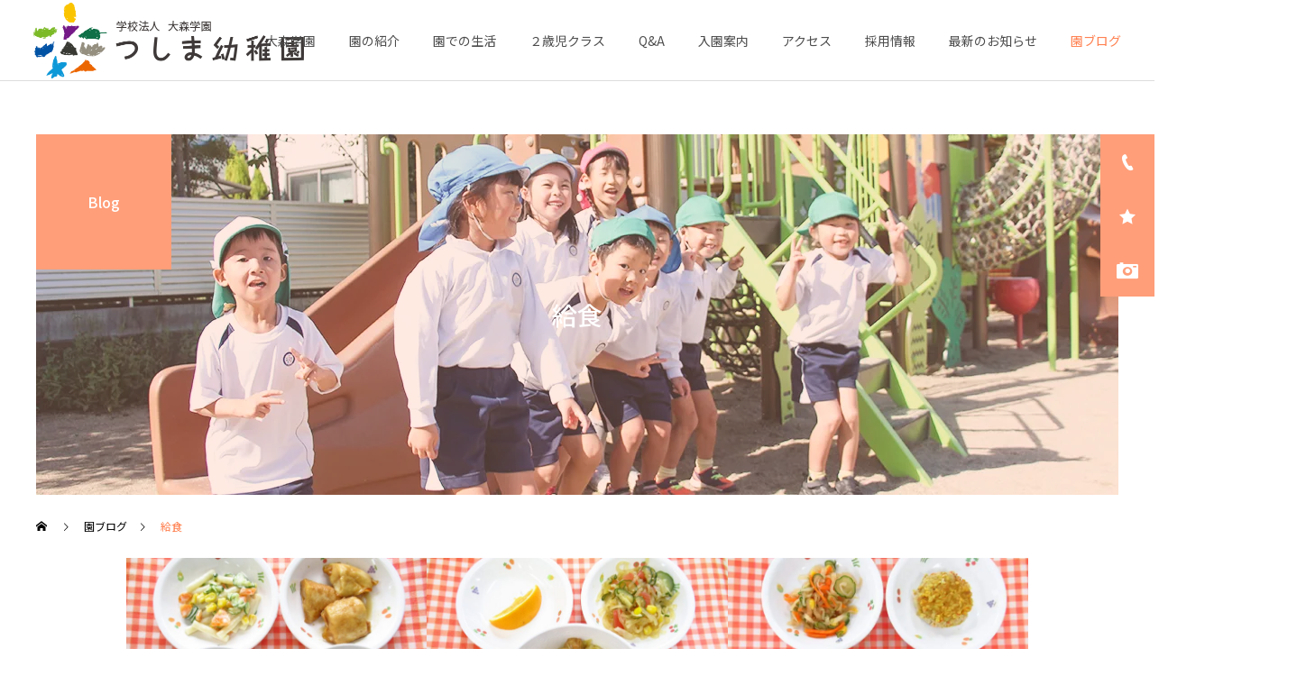

--- FILE ---
content_type: text/html; charset=UTF-8
request_url: https://oomorigakuen.ed.jp/category/lunch/page/25
body_size: 15573
content:
<!DOCTYPE html>
<html class="pc" dir="ltr" lang="ja"
	prefix="og: https://ogp.me/ns#" >
<head>
<meta charset="UTF-8">
<!--[if IE]><meta http-equiv="X-UA-Compatible" content="IE=edge"><![endif]-->
<meta name="viewport" content="width=device-width">

<link rel="pingback" href="https://oomorigakuen.ed.jp/xmlrpc.php">
<link rel="shortcut icon" href="https://oomorigakuen.ed.jp/wp-content/uploads/2023/11/favicon.png">

		<!-- All in One SEO 4.2.4 - aioseo.com -->
		<title>給食 - 幼稚園型認定こども園 つしま幼稚園｜岡山市北区津島南 - Page 25</title>
		<meta name="description" content="- Page 25" />
		<meta name="robots" content="noindex, nofollow, max-image-preview:large" />
		<link rel="canonical" href="https://oomorigakuen.ed.jp/category/lunch/page/25" />
		<link rel="prev" href="https://oomorigakuen.ed.jp/category/lunch/page/24" />
		<link rel="next" href="https://oomorigakuen.ed.jp/category/lunch/page/26" />
		<meta name="generator" content="All in One SEO (AIOSEO) 4.2.4 " />
		<script type="application/ld+json" class="aioseo-schema">
			{"@context":"https:\/\/schema.org","@graph":[{"@type":"WebSite","@id":"https:\/\/oomorigakuen.ed.jp\/#website","url":"https:\/\/oomorigakuen.ed.jp\/","name":"\u5e7c\u7a1a\u5712\u578b\u8a8d\u5b9a\u3053\u3069\u3082\u5712 \u3064\u3057\u307e\u5e7c\u7a1a\u5712\uff5c\u5ca1\u5c71\u5e02\u5317\u533a\u6d25\u5cf6\u5357","description":"\u5ca1\u5c71\u5e02\u5317\u533a\u6d25\u5cf6\u5357\u306e\u5e7c\u7a1a\u5712\u578b\u8a8d\u5b9a\u3053\u3069\u3082\u5712\u3064\u3057\u307e\u5e7c\u7a1a\u5712","inLanguage":"ja","publisher":{"@id":"https:\/\/oomorigakuen.ed.jp\/#organization"}},{"@type":"Organization","@id":"https:\/\/oomorigakuen.ed.jp\/#organization","name":"\u5e7c\u7a1a\u5712\u578b\u8a8d\u5b9a\u3053\u3069\u3082\u5712 \u3064\u3057\u307e\u5e7c\u7a1a\u5712\uff5c\u5ca1\u5c71\u5e02\u5317\u533a\u6d25\u5cf6\u5357","url":"https:\/\/oomorigakuen.ed.jp\/"},{"@type":"BreadcrumbList","@id":"https:\/\/oomorigakuen.ed.jp\/category\/lunch\/page\/25#breadcrumblist","itemListElement":[{"@type":"ListItem","@id":"https:\/\/oomorigakuen.ed.jp\/#listItem","position":1,"item":{"@type":"WebPage","@id":"https:\/\/oomorigakuen.ed.jp\/","name":"\u30db\u30fc\u30e0","description":"\u5ca1\u5c71\u5e02\u5317\u533a\u306e\u6587\u6559\u5730\u533a\u30fb\u6d25\u5cf6\u306b\u3042\u308b\u5e7c\u7a1a\u5712\u578b\u8a8d\u5b9a\u3053\u3069\u3082\u5712\u3064\u3057\u307e\u5e7c\u7a1a\u5712\u3002\u662d\u548c39\u5e74\u958b\u5712\u306e\u6b74\u53f2\u3042\u308b\u79c1\u7acb\u306e\u5e7c\u7a1a\u5712\u3068\u3057\u3066\u3001\u5e7c\u5150\u306e\u305f\u3081\u306b\u3001\u4eba\u9593\u3068\u3057\u3066\u306e\u57fa\u790e\u6559\u80b2\u3092\u884c\u3063\u3066\u3044\u307e\u3059\u3002\u307e\u305f\u3001\u672a\u5c31\u5712\u5150\u4fdd\u80b2\u306e2\u6b73\u5150\u30af\u30e9\u30b9\u306e\u5145\u5b9f\u3082\u56f3\u3063\u3066\u3044\u307e\u3059\u3002 - Page 25","url":"https:\/\/oomorigakuen.ed.jp\/"},"nextItem":"https:\/\/oomorigakuen.ed.jp\/category\/lunch#listItem"},{"@type":"ListItem","@id":"https:\/\/oomorigakuen.ed.jp\/category\/lunch#listItem","position":2,"item":{"@type":"WebPage","@id":"https:\/\/oomorigakuen.ed.jp\/category\/lunch","name":"\u7d66\u98df","description":"- Page 25","url":"https:\/\/oomorigakuen.ed.jp\/category\/lunch"},"previousItem":"https:\/\/oomorigakuen.ed.jp\/#listItem"}]},{"@type":"CollectionPage","@id":"https:\/\/oomorigakuen.ed.jp\/category\/lunch\/page\/25#collectionpage","url":"https:\/\/oomorigakuen.ed.jp\/category\/lunch\/page\/25","name":"\u7d66\u98df - \u5e7c\u7a1a\u5712\u578b\u8a8d\u5b9a\u3053\u3069\u3082\u5712 \u3064\u3057\u307e\u5e7c\u7a1a\u5712\uff5c\u5ca1\u5c71\u5e02\u5317\u533a\u6d25\u5cf6\u5357 - Page 25","description":"- Page 25","inLanguage":"ja","isPartOf":{"@id":"https:\/\/oomorigakuen.ed.jp\/#website"},"breadcrumb":{"@id":"https:\/\/oomorigakuen.ed.jp\/category\/lunch\/page\/25#breadcrumblist"}}]}
		</script>
		<!-- All in One SEO -->

<link rel='dns-prefetch' href='//www.google.com' />
<link rel="alternate" type="application/rss+xml" title="幼稚園型認定こども園 つしま幼稚園｜岡山市北区津島南 &raquo; フィード" href="https://oomorigakuen.ed.jp/feed" />
<link rel="alternate" type="application/rss+xml" title="幼稚園型認定こども園 つしま幼稚園｜岡山市北区津島南 &raquo; コメントフィード" href="https://oomorigakuen.ed.jp/comments/feed" />
<link rel="alternate" type="application/rss+xml" title="幼稚園型認定こども園 つしま幼稚園｜岡山市北区津島南 &raquo; 給食 カテゴリーのフィード" href="https://oomorigakuen.ed.jp/category/lunch/feed" />
<link rel='stylesheet' id='eo-leaflet.js-css' href='https://oomorigakuen.ed.jp/wp-content/plugins/event-organiser/lib/leaflet/leaflet.min.css?ver=1.4.0' type='text/css' media='all' />
<style id='eo-leaflet.js-inline-css' type='text/css'>
.leaflet-popup-close-button{box-shadow:none!important;}
</style>
<link rel='stylesheet' id='style-css' href='https://oomorigakuen.ed.jp/wp-content/themes/cure_child/style.css?ver=0.0.1' type='text/css' media='all' />
<link rel='stylesheet' id='sbi_styles-css' href='https://oomorigakuen.ed.jp/wp-content/plugins/instagram-feed/css/sbi-styles.min.css?ver=6.9.1' type='text/css' media='all' />
<link rel='stylesheet' id='wp-block-library-css' href='https://oomorigakuen.ed.jp/wp-includes/css/dist/block-library/style.min.css?ver=6.6.4' type='text/css' media='all' />
<link rel='stylesheet' id='ikel-blocks-style-css' href='https://oomorigakuen.ed.jp/wp-content/plugins/WPCustomBlocks/modules/style-ikel-blocks.css?ver=6.6.4' type='text/css' media='all' />
<link rel='stylesheet' id='arkhe-blocks-front-css' href='https://oomorigakuen.ed.jp/wp-content/plugins/arkhe-blocks/dist/css/front.css?ver=2.27.1' type='text/css' media='all' />
<style id='arkhe-blocks-front-inline-css' type='text/css'>
body{--arkb-marker-color:#ffdc40;--arkb-marker-start:1em;--arkb-marker-style:linear-gradient(transparent var(--arkb-marker-start), var(--arkb-marker-color) 0)}
</style>
<link rel='stylesheet' id='arkhe-blocks-accordion-style-css' href='https://oomorigakuen.ed.jp/wp-content/plugins/arkhe-blocks/dist/gutenberg/blocks/accordion/index.css?ver=2.27.1' type='text/css' media='all' />
<link rel='stylesheet' id='arkhe-blocks-blog-card-style-css' href='https://oomorigakuen.ed.jp/wp-content/plugins/arkhe-blocks/dist/gutenberg/blocks/blog-card/index.css?ver=2.27.1' type='text/css' media='all' />
<link rel='stylesheet' id='arkhe-blocks-button-style-css' href='https://oomorigakuen.ed.jp/wp-content/plugins/arkhe-blocks/dist/gutenberg/blocks/button/index.css?ver=2.27.1' type='text/css' media='all' />
<link rel='stylesheet' id='arkhe-blocks-columns-style-css' href='https://oomorigakuen.ed.jp/wp-content/plugins/arkhe-blocks/dist/gutenberg/blocks/columns/index.css?ver=2.27.1' type='text/css' media='all' />
<link rel='stylesheet' id='arkhe-blocks-container-style-css' href='https://oomorigakuen.ed.jp/wp-content/plugins/arkhe-blocks/dist/gutenberg/blocks/container/index.css?ver=2.27.1' type='text/css' media='all' />
<link rel='stylesheet' id='arkhe-blocks-faq-style-css' href='https://oomorigakuen.ed.jp/wp-content/plugins/arkhe-blocks/dist/gutenberg/blocks/faq/index.css?ver=2.27.1' type='text/css' media='all' />
<link rel='stylesheet' id='arkhe-blocks-dl-style-css' href='https://oomorigakuen.ed.jp/wp-content/plugins/arkhe-blocks/dist/gutenberg/blocks/dl/index.css?ver=2.27.1' type='text/css' media='all' />
<link rel='stylesheet' id='arkhe-blocks-icon-style-css' href='https://oomorigakuen.ed.jp/wp-content/plugins/arkhe-blocks/dist/gutenberg/blocks/icon/index.css?ver=2.27.1' type='text/css' media='all' />
<link rel='stylesheet' id='arkhe-blocks-notice-style-css' href='https://oomorigakuen.ed.jp/wp-content/plugins/arkhe-blocks/dist/gutenberg/blocks/notice/index.css?ver=2.27.1' type='text/css' media='all' />
<link rel='stylesheet' id='arkhe-blocks-section-style-css' href='https://oomorigakuen.ed.jp/wp-content/plugins/arkhe-blocks/dist/gutenberg/blocks/section/index.css?ver=2.27.1' type='text/css' media='all' />
<link rel='stylesheet' id='arkhe-blocks-section-heading-style-css' href='https://oomorigakuen.ed.jp/wp-content/plugins/arkhe-blocks/dist/gutenberg/blocks/section-heading/index.css?ver=2.27.1' type='text/css' media='all' />
<link rel='stylesheet' id='arkhe-blocks-step-style-css' href='https://oomorigakuen.ed.jp/wp-content/plugins/arkhe-blocks/dist/gutenberg/blocks/step/index.css?ver=2.27.1' type='text/css' media='all' />
<link rel='stylesheet' id='arkhe-blocks-tab-style-css' href='https://oomorigakuen.ed.jp/wp-content/plugins/arkhe-blocks/dist/gutenberg/blocks/tab/index.css?ver=2.27.1' type='text/css' media='all' />
<link rel='stylesheet' id='arkhe-blocks-timeline-style-css' href='https://oomorigakuen.ed.jp/wp-content/plugins/arkhe-blocks/dist/gutenberg/blocks/timeline/index.css?ver=2.27.1' type='text/css' media='all' />
<link rel='stylesheet' id='arkhe-blocks-toc-style-css' href='https://oomorigakuen.ed.jp/wp-content/plugins/arkhe-blocks/dist/gutenberg/blocks/toc/index.css?ver=2.27.1' type='text/css' media='all' />
<style id='classic-theme-styles-inline-css' type='text/css'>
/*! This file is auto-generated */
.wp-block-button__link{color:#fff;background-color:#32373c;border-radius:9999px;box-shadow:none;text-decoration:none;padding:calc(.667em + 2px) calc(1.333em + 2px);font-size:1.125em}.wp-block-file__button{background:#32373c;color:#fff;text-decoration:none}
</style>
<style id='global-styles-inline-css' type='text/css'>
:root{--wp--preset--aspect-ratio--square: 1;--wp--preset--aspect-ratio--4-3: 4/3;--wp--preset--aspect-ratio--3-4: 3/4;--wp--preset--aspect-ratio--3-2: 3/2;--wp--preset--aspect-ratio--2-3: 2/3;--wp--preset--aspect-ratio--16-9: 16/9;--wp--preset--aspect-ratio--9-16: 9/16;--wp--preset--color--black: #000000;--wp--preset--color--cyan-bluish-gray: #abb8c3;--wp--preset--color--white: #ffffff;--wp--preset--color--pale-pink: #f78da7;--wp--preset--color--vivid-red: #cf2e2e;--wp--preset--color--luminous-vivid-orange: #ff6900;--wp--preset--color--luminous-vivid-amber: #fcb900;--wp--preset--color--light-green-cyan: #7bdcb5;--wp--preset--color--vivid-green-cyan: #00d084;--wp--preset--color--pale-cyan-blue: #8ed1fc;--wp--preset--color--vivid-cyan-blue: #0693e3;--wp--preset--color--vivid-purple: #9b51e0;--wp--preset--gradient--vivid-cyan-blue-to-vivid-purple: linear-gradient(135deg,rgba(6,147,227,1) 0%,rgb(155,81,224) 100%);--wp--preset--gradient--light-green-cyan-to-vivid-green-cyan: linear-gradient(135deg,rgb(122,220,180) 0%,rgb(0,208,130) 100%);--wp--preset--gradient--luminous-vivid-amber-to-luminous-vivid-orange: linear-gradient(135deg,rgba(252,185,0,1) 0%,rgba(255,105,0,1) 100%);--wp--preset--gradient--luminous-vivid-orange-to-vivid-red: linear-gradient(135deg,rgba(255,105,0,1) 0%,rgb(207,46,46) 100%);--wp--preset--gradient--very-light-gray-to-cyan-bluish-gray: linear-gradient(135deg,rgb(238,238,238) 0%,rgb(169,184,195) 100%);--wp--preset--gradient--cool-to-warm-spectrum: linear-gradient(135deg,rgb(74,234,220) 0%,rgb(151,120,209) 20%,rgb(207,42,186) 40%,rgb(238,44,130) 60%,rgb(251,105,98) 80%,rgb(254,248,76) 100%);--wp--preset--gradient--blush-light-purple: linear-gradient(135deg,rgb(255,206,236) 0%,rgb(152,150,240) 100%);--wp--preset--gradient--blush-bordeaux: linear-gradient(135deg,rgb(254,205,165) 0%,rgb(254,45,45) 50%,rgb(107,0,62) 100%);--wp--preset--gradient--luminous-dusk: linear-gradient(135deg,rgb(255,203,112) 0%,rgb(199,81,192) 50%,rgb(65,88,208) 100%);--wp--preset--gradient--pale-ocean: linear-gradient(135deg,rgb(255,245,203) 0%,rgb(182,227,212) 50%,rgb(51,167,181) 100%);--wp--preset--gradient--electric-grass: linear-gradient(135deg,rgb(202,248,128) 0%,rgb(113,206,126) 100%);--wp--preset--gradient--midnight: linear-gradient(135deg,rgb(2,3,129) 0%,rgb(40,116,252) 100%);--wp--preset--font-size--small: 13px;--wp--preset--font-size--medium: 20px;--wp--preset--font-size--large: 36px;--wp--preset--font-size--x-large: 42px;--wp--preset--spacing--20: 0.44rem;--wp--preset--spacing--30: 0.67rem;--wp--preset--spacing--40: 1rem;--wp--preset--spacing--50: 1.5rem;--wp--preset--spacing--60: 2.25rem;--wp--preset--spacing--70: 3.38rem;--wp--preset--spacing--80: 5.06rem;--wp--preset--shadow--natural: 6px 6px 9px rgba(0, 0, 0, 0.2);--wp--preset--shadow--deep: 12px 12px 50px rgba(0, 0, 0, 0.4);--wp--preset--shadow--sharp: 6px 6px 0px rgba(0, 0, 0, 0.2);--wp--preset--shadow--outlined: 6px 6px 0px -3px rgba(255, 255, 255, 1), 6px 6px rgba(0, 0, 0, 1);--wp--preset--shadow--crisp: 6px 6px 0px rgba(0, 0, 0, 1);}:where(.is-layout-flex){gap: 0.5em;}:where(.is-layout-grid){gap: 0.5em;}body .is-layout-flex{display: flex;}.is-layout-flex{flex-wrap: wrap;align-items: center;}.is-layout-flex > :is(*, div){margin: 0;}body .is-layout-grid{display: grid;}.is-layout-grid > :is(*, div){margin: 0;}:where(.wp-block-columns.is-layout-flex){gap: 2em;}:where(.wp-block-columns.is-layout-grid){gap: 2em;}:where(.wp-block-post-template.is-layout-flex){gap: 1.25em;}:where(.wp-block-post-template.is-layout-grid){gap: 1.25em;}.has-black-color{color: var(--wp--preset--color--black) !important;}.has-cyan-bluish-gray-color{color: var(--wp--preset--color--cyan-bluish-gray) !important;}.has-white-color{color: var(--wp--preset--color--white) !important;}.has-pale-pink-color{color: var(--wp--preset--color--pale-pink) !important;}.has-vivid-red-color{color: var(--wp--preset--color--vivid-red) !important;}.has-luminous-vivid-orange-color{color: var(--wp--preset--color--luminous-vivid-orange) !important;}.has-luminous-vivid-amber-color{color: var(--wp--preset--color--luminous-vivid-amber) !important;}.has-light-green-cyan-color{color: var(--wp--preset--color--light-green-cyan) !important;}.has-vivid-green-cyan-color{color: var(--wp--preset--color--vivid-green-cyan) !important;}.has-pale-cyan-blue-color{color: var(--wp--preset--color--pale-cyan-blue) !important;}.has-vivid-cyan-blue-color{color: var(--wp--preset--color--vivid-cyan-blue) !important;}.has-vivid-purple-color{color: var(--wp--preset--color--vivid-purple) !important;}.has-black-background-color{background-color: var(--wp--preset--color--black) !important;}.has-cyan-bluish-gray-background-color{background-color: var(--wp--preset--color--cyan-bluish-gray) !important;}.has-white-background-color{background-color: var(--wp--preset--color--white) !important;}.has-pale-pink-background-color{background-color: var(--wp--preset--color--pale-pink) !important;}.has-vivid-red-background-color{background-color: var(--wp--preset--color--vivid-red) !important;}.has-luminous-vivid-orange-background-color{background-color: var(--wp--preset--color--luminous-vivid-orange) !important;}.has-luminous-vivid-amber-background-color{background-color: var(--wp--preset--color--luminous-vivid-amber) !important;}.has-light-green-cyan-background-color{background-color: var(--wp--preset--color--light-green-cyan) !important;}.has-vivid-green-cyan-background-color{background-color: var(--wp--preset--color--vivid-green-cyan) !important;}.has-pale-cyan-blue-background-color{background-color: var(--wp--preset--color--pale-cyan-blue) !important;}.has-vivid-cyan-blue-background-color{background-color: var(--wp--preset--color--vivid-cyan-blue) !important;}.has-vivid-purple-background-color{background-color: var(--wp--preset--color--vivid-purple) !important;}.has-black-border-color{border-color: var(--wp--preset--color--black) !important;}.has-cyan-bluish-gray-border-color{border-color: var(--wp--preset--color--cyan-bluish-gray) !important;}.has-white-border-color{border-color: var(--wp--preset--color--white) !important;}.has-pale-pink-border-color{border-color: var(--wp--preset--color--pale-pink) !important;}.has-vivid-red-border-color{border-color: var(--wp--preset--color--vivid-red) !important;}.has-luminous-vivid-orange-border-color{border-color: var(--wp--preset--color--luminous-vivid-orange) !important;}.has-luminous-vivid-amber-border-color{border-color: var(--wp--preset--color--luminous-vivid-amber) !important;}.has-light-green-cyan-border-color{border-color: var(--wp--preset--color--light-green-cyan) !important;}.has-vivid-green-cyan-border-color{border-color: var(--wp--preset--color--vivid-green-cyan) !important;}.has-pale-cyan-blue-border-color{border-color: var(--wp--preset--color--pale-cyan-blue) !important;}.has-vivid-cyan-blue-border-color{border-color: var(--wp--preset--color--vivid-cyan-blue) !important;}.has-vivid-purple-border-color{border-color: var(--wp--preset--color--vivid-purple) !important;}.has-vivid-cyan-blue-to-vivid-purple-gradient-background{background: var(--wp--preset--gradient--vivid-cyan-blue-to-vivid-purple) !important;}.has-light-green-cyan-to-vivid-green-cyan-gradient-background{background: var(--wp--preset--gradient--light-green-cyan-to-vivid-green-cyan) !important;}.has-luminous-vivid-amber-to-luminous-vivid-orange-gradient-background{background: var(--wp--preset--gradient--luminous-vivid-amber-to-luminous-vivid-orange) !important;}.has-luminous-vivid-orange-to-vivid-red-gradient-background{background: var(--wp--preset--gradient--luminous-vivid-orange-to-vivid-red) !important;}.has-very-light-gray-to-cyan-bluish-gray-gradient-background{background: var(--wp--preset--gradient--very-light-gray-to-cyan-bluish-gray) !important;}.has-cool-to-warm-spectrum-gradient-background{background: var(--wp--preset--gradient--cool-to-warm-spectrum) !important;}.has-blush-light-purple-gradient-background{background: var(--wp--preset--gradient--blush-light-purple) !important;}.has-blush-bordeaux-gradient-background{background: var(--wp--preset--gradient--blush-bordeaux) !important;}.has-luminous-dusk-gradient-background{background: var(--wp--preset--gradient--luminous-dusk) !important;}.has-pale-ocean-gradient-background{background: var(--wp--preset--gradient--pale-ocean) !important;}.has-electric-grass-gradient-background{background: var(--wp--preset--gradient--electric-grass) !important;}.has-midnight-gradient-background{background: var(--wp--preset--gradient--midnight) !important;}.has-small-font-size{font-size: var(--wp--preset--font-size--small) !important;}.has-medium-font-size{font-size: var(--wp--preset--font-size--medium) !important;}.has-large-font-size{font-size: var(--wp--preset--font-size--large) !important;}.has-x-large-font-size{font-size: var(--wp--preset--font-size--x-large) !important;}
:where(.wp-block-post-template.is-layout-flex){gap: 1.25em;}:where(.wp-block-post-template.is-layout-grid){gap: 1.25em;}
:where(.wp-block-columns.is-layout-flex){gap: 2em;}:where(.wp-block-columns.is-layout-grid){gap: 2em;}
:root :where(.wp-block-pullquote){font-size: 1.5em;line-height: 1.6;}
</style>
<link rel='stylesheet' id='contact-form-7-css' href='https://oomorigakuen.ed.jp/wp-content/plugins/contact-form-7/includes/css/styles.css?ver=5.6.2' type='text/css' media='all' />
<link rel='stylesheet' id='parent-style-css' href='https://oomorigakuen.ed.jp/wp-content/themes/cure_tcd082/style.css?ver=6.6.4' type='text/css' media='all' />
<link rel='stylesheet' id='child-style-css' href='https://oomorigakuen.ed.jp/wp-content/themes/cure_child/style.css?ver=6.6.4' type='text/css' media='all' />
<link rel='stylesheet' id='cf7cf-style-css' href='https://oomorigakuen.ed.jp/wp-content/plugins/cf7-conditional-fields/style.css?ver=2.5.12' type='text/css' media='all' />
<script type="text/javascript" src="https://oomorigakuen.ed.jp/wp-includes/js/jquery/jquery.min.js?ver=3.7.1" id="jquery-core-js"></script>
<script type="text/javascript" src="https://oomorigakuen.ed.jp/wp-includes/js/jquery/jquery-migrate.min.js?ver=3.4.1" id="jquery-migrate-js"></script>
<link rel="https://api.w.org/" href="https://oomorigakuen.ed.jp/wp-json/" /><link rel="alternate" title="JSON" type="application/json" href="https://oomorigakuen.ed.jp/wp-json/wp/v2/categories/3" />                    <!-- Google Tag Manager -->
                    <script>(function(w,d,s,l,i){w[l]=w[l]||[];w[l].push({'gtm.start':
                    new Date().getTime(),event:'gtm.js'});var f=d.getElementsByTagName(s)[0],
                    j=d.createElement(s),dl=l!='dataLayer'?'&l='+l:'';j.async=true;j.src=
                    'https://www.googletagmanager.com/gtm.js?id='+i+dl;f.parentNode.insertBefore(j,f);
                    })(window,document,'script','dataLayer','GTM-MHFMKD4');</script>
                    <!-- End Google Tag Manager -->
               <script src="https://ajaxzip3.github.io/ajaxzip3.js" charset="UTF-8"></script>
    <script type="text/javascript">
    jQuery(function($){
    $("#zip").attr('onKeyUp', 'AjaxZip3.zip2addr(this,\'\',\'address1\',\'address1\');');
})</script>
<link rel="stylesheet" href="https://oomorigakuen.ed.jp/wp-content/themes/cure_tcd082/css/design-plus.css?ver=0.0.1">
<link rel="stylesheet" href="https://oomorigakuen.ed.jp/wp-content/themes/cure_tcd082/css/sns-botton.css?ver=0.0.1">
<link rel="stylesheet" media="screen and (max-width:1251px)" href="https://oomorigakuen.ed.jp/wp-content/themes/cure_tcd082/css/responsive.css?ver=0.0.1">
<link rel="stylesheet" media="screen and (max-width:1251px)" href="https://oomorigakuen.ed.jp/wp-content/themes/cure_tcd082/css/footer-bar.css?ver=0.0.1">

<script src="https://oomorigakuen.ed.jp/wp-content/themes/cure_tcd082/js/jquery.easing.1.4.js?ver=0.0.1"></script>
<script src="https://oomorigakuen.ed.jp/wp-content/themes/cure_tcd082/js/jscript.js?ver=0.0.1"></script>
<script src="https://oomorigakuen.ed.jp/wp-content/themes/cure_tcd082/js/comment.js?ver=0.0.1"></script>

<link rel="stylesheet" href="https://oomorigakuen.ed.jp/wp-content/themes/cure_tcd082/js/simplebar.css?ver=0.0.1">
<script src="https://oomorigakuen.ed.jp/wp-content/themes/cure_tcd082/js/simplebar.min.js?ver=0.0.1"></script>


<script src="https://oomorigakuen.ed.jp/wp-content/themes/cure_tcd082/js/header_fix.js?ver=0.0.1"></script>
<script src="https://oomorigakuen.ed.jp/wp-content/themes/cure_tcd082/js/header_fix_mobile.js?ver=0.0.1"></script>



<style type="text/css">

body, input, textarea { font-family: Arial, "Hiragino Sans", "ヒラギノ角ゴ ProN", "Hiragino Kaku Gothic ProN", "游ゴシック", YuGothic, "メイリオ", Meiryo, sans-serif; }

.rich_font, .p-vertical { font-family: Arial, "Hiragino Sans", "ヒラギノ角ゴ ProN", "Hiragino Kaku Gothic ProN", "游ゴシック", YuGothic, "メイリオ", Meiryo, sans-serif; font-weight:500; }

.rich_font_type1 { font-family: Arial, "Hiragino Kaku Gothic ProN", "ヒラギノ角ゴ ProN W3", "メイリオ", Meiryo, sans-serif; }
.rich_font_type2 { font-family: Arial, "Hiragino Sans", "ヒラギノ角ゴ ProN", "Hiragino Kaku Gothic ProN", "游ゴシック", YuGothic, "メイリオ", Meiryo, sans-serif; font-weight:500; }
.rich_font_type3 { font-family: "Times New Roman" , "游明朝" , "Yu Mincho" , "游明朝体" , "YuMincho" , "ヒラギノ明朝 Pro W3" , "Hiragino Mincho Pro" , "HiraMinProN-W3" , "HGS明朝E" , "ＭＳ Ｐ明朝" , "MS PMincho" , serif; font-weight:500; }


#header { background:#ffffff; }
body.home #header.active { background:#ffffff; }
#side_button a { background:#ff9e79; }
#side_button a:hover { background:#ffb99f; }
#side_button .num1:before { color:#ffffff; }
#side_button .num2:before { color:#ffffff; }
#side_button .num3:before { color:#ffffff; }
body.home #header_logo .logo a, body.home #global_menu > ul > li > a { color:#ffffff; }
body.home #header_logo .logo a:hover, body.home #global_menu > ul > li > a:hover, #global_menu > ul > li.active > a, #global_menu > ul > li.active_button > a { color:#ff8050 !important; }
body.home #header.active #header_logo .logo a, #global_menu > ul > li > a, body.home #header.active #global_menu > ul > li > a { color:#4d4d4d; }
#global_menu ul ul a { color:#ffffff; background:#ff9e79; }
#global_menu ul ul a:hover { background:#ffb99f; }
body.home #menu_button span { background:#ffffff; }
#menu_button span { background:#000; }
#menu_button:hover span { background:#ff8050 !important; }
#drawer_menu { background:#ff8050; }
#mobile_menu a, .mobile #lang_button a { color:#ffffff; background:#ff8050; border-bottom:1px solid #ffe2d8; }
#mobile_menu li li a { color:#ffffff; background:#ff9e79; }
#mobile_menu a:hover, #drawer_menu .close_button:hover, #mobile_menu .child_menu_button:hover, .mobile #lang_button a:hover { color:#ffffff; background:#ffb99f; }
#mobile_menu li li a:hover { color:#ffffff; }
.megamenu_service_list { background:#ff9e79; }
.megamenu_service_list .headline { font-size:16px; }
.megamenu_service_list .title { font-size:14px; }
.megamenu_blog_list { background:#ff9e79; }
.megamenu_blog_list .title { font-size:14px; }
#footer_banner .title { font-size:14px; }
#footer .service_list, #footer .service_list a { color:#ffffff; }
#footer_contact .link_button a { color:#ffffff; background:#ff9e79; }
#footer_contact .link_button a:hover { color:#ffffff; background:#ffb99f; }
#footer_tel .tel_number .icon:before { color:#ff9e79; }
#footer_schedule { font-size:14px; border-color:#05aac9; }
#footer_schedule td { border-color:#05aac9; color:#00a8c8; }
.footer_info { font-size:16px; }
#return_top a:before { color:#ffffff; }
#return_top a { background:#ff7642; }
#return_top a:hover { background:#ff9e79; }
@media screen and (max-width:750px) {
  #footer_banner .title { font-size:12px; }
  .footer_info { font-size:14px; }
  #footer_schedule { font-size:12px; }
}

.author_profile a.avatar img, .animate_image img, .animate_background .image, #recipe_archive .blur_image {
  width:100%; height:auto;
  -webkit-transition: transform  0.75s ease;
  transition: transform  0.75s ease;
}
.author_profile a.avatar:hover img, .animate_image:hover img, .animate_background:hover .image, #recipe_archive a:hover .blur_image {
  -webkit-transform: scale(1.2);
  transform: scale(1.2);
}



a { color:#000; }

a:hover, #header_logo a:hover, #global_menu > ul > li.current-menu-item > a, .megamenu_blog_list a:hover .title, #footer a:hover, #footer_social_link li a:hover:before, #bread_crumb a:hover, #bread_crumb li.home a:hover:after, #bread_crumb, #bread_crumb li.last, #next_prev_post a:hover,
.megamenu_blog_slider a:hover , .megamenu_blog_slider .category a:hover, .megamenu_blog_slider_wrap .carousel_arrow:hover:before, .megamenu_menu_list .carousel_arrow:hover:before, .single_copy_title_url_btn:hover,
.p-dropdown__list li a:hover, .p-dropdown__title:hover, .p-dropdown__title:hover:after, .p-dropdown__title:hover:after, .p-dropdown__list li a:hover, .p-dropdown__list .child_menu_button:hover, .tcdw_search_box_widget .search_area .search_button:hover:before,
#index_news a .date, #index_news_slider a:hover .title, .tcd_category_list a:hover, .tcd_category_list .child_menu_button:hover, .styled_post_list1 a:hover .title,
#post_title_area .post_meta a:hover, #single_author_title_area .author_link li a:hover:before, .author_profile a:hover, .author_profile .author_link li a:hover:before, #post_meta_bottom a:hover, .cardlink_title a:hover, .comment a:hover, .comment_form_wrapper a:hover, #searchform .submit_button:hover:before
  { color: #ff8050; }

#comment_tab li.active a, #submit_comment:hover, #cancel_comment_reply a:hover, #wp-calendar #prev a:hover, #wp-calendar #next a:hover, #wp-calendar td a:hover,
#post_pagination p, #post_pagination a:hover, #p_readmore .button:hover, .page_navi a:hover, .page_navi span.current, #post_pagination a:hover,.c-pw__btn:hover, #post_pagination a:hover, #comment_tab li a:hover,
.post_slider_widget .slick-dots button:hover::before, .post_slider_widget .slick-dots .slick-active button::before
  { background-color: #ff8050; }

.widget_headline, #comment_textarea textarea:focus, .c-pw__box-input:focus, .page_navi a:hover, .page_navi span.current, #post_pagination p, #post_pagination a:hover
  { border-color: #ff8050; }

.post_content a, .custom-html-widget a { color:#ff8050; }
.post_content a:hover, .custom-html-widget a:hover { color:#ff9e79; }
.cat_id_18 a { color:#ffffff !important; background:#ff9e79 !important; }
.cat_id_18 a:hover { color:#ffffff !important; background:#ff8151 !important; }
.cat_id_3 a { color:#ffffff !important; background:#79d45d !important; }
.cat_id_3 a:hover { color:#ffffff !important; background:#5eb145 !important; }
.cat_id_2 a { color:#ffffff !important; background:#44c3fb !important; }
.cat_id_2 a:hover { color:#ffffff !important; background:#129bd8 !important; }
.cat_id_1 a { color:#ffffff !important; background:#02a8c6 !important; }
.cat_id_1 a:hover { color:#ffffff !important; background:#007a96 !important; }
#mobile_menu li.menu-item-467 ul.sub-menu,
#mobile_menu li.menu-item-405 ul.sub-menu,
#mobile_menu li.menu-item-717 ul.sub-menu{
	display: block;
}
#mobile_menu li.menu-item-467 .child_menu_button,
#mobile_menu li.menu-item-405 .child_menu_button,
#mobile_menu li.menu-item-717 .child_menu_button{
	display: none;
}
#mobile_menu li .child_menu_button{
	background-color: #ffb99f;
	height: 56px;
	top: 0;
}
#cb_content_5.index_post_slider.num5{
	padding-bottom: 0;
}

/* 関連施設バナー */
.top_banner{
        line-height: 160%;
}
//-=-=-=-=-=-=-=-=-=-=-=-=-=-=-=-=-=-=-=-=-
// 余白調整
//-=-=-=-=-=-=-=-=-=-=-=-=-=-=-=-=-=-=-=-=-
/*--- マージン ---*/
/* 0px */
.m_0{
  margin: 0 !important
}
.mt_0{
  margin-top: 0 !important
}
.mr_0{
  margin-right: 0 !important
}
.mb_0{
  margin-bottom: 0 !important
}
.ml_0{
  margin-left: 0 !important
}

/* 10px */
.m_10{
  margin: 10px !important
}
.mt_10{
  margin-top: 10px !important
}
.mr_10{
  margin-right: 10px !important
}
.mb_10{
  margin-bottom: 10px !important
}
.ml_10{
  margin-left: 10px !important
}

/* 15px */
.m_15{
  margin: 15px !important
}
.mt_15{
  margin-top: 15px !important
}
.mr_15{
  margin-right: 15px !important
}
.mb_15{
  margin-bottom: 15px !important
}
.ml_15{
  margin-left: 15px !important
}

/* 20px */
.m_20{
  margin: 20px !important
}
.mt_20{
  margin-top: 20px !important
}
.mr_20{
  margin-right: 20px !important
}
.mb_20{
  margin-bottom: 20px !important
}
.ml_20{
  margin-left: 20px !important
}

/* 30px */
.m_30{
  margin: 30px !important
}
.mt_30{
  margin-top: 30px !important
}
.mr_30{
  margin-right: 30px !important
}
.mb_30{
  margin-bottom: 30px !important
}
.ml_30{
  margin-left: 30px !important
}

/* 40px */
.m_40{
  margin: 40px !important
}
.mt_40{
  margin-top: 40px !important
}
.mr_40{
  margin-right: 40px !important
}
.mb_40{
  margin-bottom: 40px !important
}
.ml_40{
  margin-left: 40px !important
}.styled_h2 {
  font-size:22px !important; text-align:left; color:#333333;   border-top:1px solid #222222;
  border-bottom:1px solid #222222;
  border-left:0px solid #222222;
  border-right:0px solid #222222;
  padding:30px 0px 30px 0px !important;
  margin:0px 0px 30px !important;
}
.styled_h3 {
  font-size:20px !important; text-align:left; color:#333333;   border-top:2px solid #222222;
  border-bottom:1px solid #dddddd;
  border-left:0px solid #dddddd;
  border-right:0px solid #dddddd;
  padding:30px 0px 30px 20px !important;
  margin:0px 0px 30px !important;
}
.styled_h4 {
  font-size:18px !important; text-align:left; color:#333333;   border-top:0px solid #dddddd;
  border-bottom:0px solid #dddddd;
  border-left:2px solid #222222;
  border-right:0px solid #dddddd;
  padding:10px 0px 10px 15px !important;
  margin:0px 0px 30px !important;
}
.styled_h5 {
  font-size:16px !important; text-align:left; color:#333333;   border-top:0px solid #dddddd;
  border-bottom:0px solid #dddddd;
  border-left:0px solid #dddddd;
  border-right:0px solid #dddddd;
  padding:15px 15px 15px 15px !important;
  margin:0px 0px 30px !important;
}
.q_custom_button1 { background: #ff9e79; color: #ffffff !important; border-color: #ff9e79 !important; }
.q_custom_button1:hover, .q_custom_button1:focus { background: #ffb99f; color: #ffffff !important; border-color: #ffb99f !important; }
.q_custom_button2 { background: #ff9e79; color: #ffffff !important; border-color: #ff9e79 !important; }
.q_custom_button2:hover, .q_custom_button2:focus { background: #ffb99f; color: #ffffff !important; border-color: #ffb99f !important; }
.q_custom_button3 { background: #ff9e79; color: #ffffff !important; border-color: #ff9e79 !important; }
.q_custom_button3:hover, .q_custom_button3:focus { background: #ffb99f; color: #ffffff !important; border-color: #ffb99f !important; }
.speech_balloon_left1 .speach_balloon_text { background-color: #ffdfdf; border-color: #ffdfdf; color: #000000 }
.speech_balloon_left1 .speach_balloon_text::before { border-right-color: #ffdfdf }
.speech_balloon_left1 .speach_balloon_text::after { border-right-color: #ffdfdf }
.speech_balloon_left2 .speach_balloon_text { background-color: #ffffff; border-color: #ff5353; color: #000000 }
.speech_balloon_left2 .speach_balloon_text::before { border-right-color: #ff5353 }
.speech_balloon_left2 .speach_balloon_text::after { border-right-color: #ffffff }
.speech_balloon_right1 .speach_balloon_text { background-color: #ccf4ff; border-color: #ccf4ff; color: #000000 }
.speech_balloon_right1 .speach_balloon_text::before { border-left-color: #ccf4ff }
.speech_balloon_right1 .speach_balloon_text::after { border-left-color: #ccf4ff }
.speech_balloon_right2 .speach_balloon_text { background-color: #ffffff; border-color: #0789b5; color: #000000 }
.speech_balloon_right2 .speach_balloon_text::before { border-left-color: #0789b5 }
.speech_balloon_right2 .speach_balloon_text::after { border-left-color: #ffffff }
.qt_google_map .pb_googlemap_custom-overlay-inner { background:#000000; color:#ffffff; }
.qt_google_map .pb_googlemap_custom-overlay-inner::after { border-color:#000000 transparent transparent transparent; }
</style>

<style id="current-page-style" type="text/css">
#page_header .title { font-size:28px; color:#FFFFFF; }
#page_header .sub_title { font-size:16px; color:#FFFFFF; background:#ff9e79; }
#content_header .desc { font-size:16px; }
#blog_list .title { font-size:16px; }
@media screen and (max-width:750px) {
  #page_header .title { font-size:24px; }
  #page_header .sub_title { font-size:14px; }
  #content_header .desc { font-size:14px; }
  #blog_list .title { font-size:14px; }
}
#site_loader_overlay.active #site_loader_animation {
  opacity:0;
  -webkit-transition: all 1.0s cubic-bezier(0.22, 1, 0.36, 1) 0s; transition: all 1.0s cubic-bezier(0.22, 1, 0.36, 1) 0s;
}
</style>

<script type="text/javascript">
jQuery(document).ready(function($){

  $('.megamenu_blog_slider').slick({
    infinite: true,
    dots: false,
    arrows: false,
    slidesToShow: 4,
    slidesToScroll: 1,
    swipeToSlide: true,
    touchThreshold: 20,
    adaptiveHeight: false,
    pauseOnHover: true,
    autoplay: false,
    fade: false,
    easing: 'easeOutExpo',
    speed: 700,
    autoplaySpeed: 5000
  });
  $('.megamenu_blog_list .prev_item').on('click', function() {
    $(this).closest('.megamenu_blog_list').find('.megamenu_blog_slider').slick('slickPrev');
  });
  $('.megamenu_blog_list .next_item').on('click', function() {
    $(this).closest('.megamenu_blog_list').find('.megamenu_blog_slider').slick('slickNext');
  });

});
</script>
<script type="text/javascript">
jQuery(document).ready(function($){
  var side_button_width = $("#side_button").width();
  $("#side_button").css('width',side_button_width + 'px').css('left','calc(100% - 60px)').css('opacity','1');
  $("#side_button").hover(function(){
     $(this).css('left','calc(100% - ' + side_button_width + 'px)');
  }, function(){
     $(this).css('left','calc(100% - 60px)');
  });

  var side_button_height = $("#side_button").height();
  var header_message_height = $('#header_message').innerHeight();
  if ($('#header_message').css('display') == 'none') {
    var header_message_height = '';
  }
  var winW = $(window).width();
  if( winW > 1251 ){
    $("#side_button").css('top', header_message_height + 149 + 'px');
  } else {
    $("#side_button").css('top', header_message_height + 157 + 'px');
  }
  $(window).on('resize', function(){
    var winW = $(window).width();
    if( winW > 1251 ){
      $("#side_button").css('top', header_message_height + 149 + 'px');
    } else {
      $("#side_button").css('top', header_message_height + 157 + 'px');
    }
  });
  var side_button_position = $('#side_button').offset();
  $(window).scroll(function () {
    if($(window).scrollTop() > side_button_position.top - 150) {
      $("#side_button").addClass('fixed');
    } else {
      $("#side_button").removeClass('fixed');
    }
  });

});
</script>
<noscript><style>.lazyload[data-src]{display:none !important;}</style></noscript><style>.lazyload{background-image:none !important;}.lazyload:before{background-image:none !important;}</style><style>.wp-block-gallery.is-cropped .blocks-gallery-item picture{height:100%;width:100%;}</style>
<!-- Google Fonts -->
<link rel="preconnect" href="https://fonts.googleapis.com">
<link rel="preconnect" href="https://fonts.gstatic.com" crossorigin>
<link href="https://fonts.googleapis.com/css2?family=Noto+Sans+JP:wght@400;500;700&family=Noto+Serif+JP:wght@500;600;700&display=swap" rel="stylesheet">

<!-- jQuery -->
<script src="https://oomorigakuen.ed.jp/wp-content/themes/cure_child/js/jquery.arbitrary-anchor.js"></script>

</head>
<body id="body" class="archive paged category category-lunch category-3 paged-25 category-paged-25 use_header_fix use_mobile_header_fix">


<div id="container">

 
 <header id="header">
    <div id="header_logo">
   <div class="logo">
 <a href="https://oomorigakuen.ed.jp/" title="幼稚園型認定こども園 つしま幼稚園｜岡山市北区津島南">
    <picture><source   type="image/webp" data-srcset="https://oomorigakuen.ed.jp/wp-content/uploads/2022/08/logo-large.png.webp?1762702764"><img class="pc_logo_image type1 lazyload" src="[data-uri]" alt="幼稚園型認定こども園 つしま幼稚園｜岡山市北区津島南" title="幼稚園型認定こども園 つしま幼稚園｜岡山市北区津島南" width="300" height="81" data-eio="p" data-src="https://oomorigakuen.ed.jp/wp-content/uploads/2022/08/logo-large.png?1762702764" decoding="async" data-eio-rwidth="600" data-eio-rheight="162" /><noscript><img class="pc_logo_image type1" src="https://oomorigakuen.ed.jp/wp-content/uploads/2022/08/logo-large.png?1762702764" alt="幼稚園型認定こども園 つしま幼稚園｜岡山市北区津島南" title="幼稚園型認定こども園 つしま幼稚園｜岡山市北区津島南" width="300" height="81" data-eio="l" /></noscript></picture>
  <picture><source   type="image/webp" data-srcset="https://oomorigakuen.ed.jp/wp-content/uploads/2022/08/logo-footer-large.png.webp?1762702764"><img class="pc_logo_image type2 lazyload" src="[data-uri]" alt="幼稚園型認定こども園 つしま幼稚園｜岡山市北区津島南" title="幼稚園型認定こども園 つしま幼稚園｜岡山市北区津島南" width="300" height="84" data-eio="p" data-src="https://oomorigakuen.ed.jp/wp-content/uploads/2022/08/logo-footer-large.png?1762702764" decoding="async" data-eio-rwidth="600" data-eio-rheight="167" /><noscript><img class="pc_logo_image type2" src="https://oomorigakuen.ed.jp/wp-content/uploads/2022/08/logo-footer-large.png?1762702764" alt="幼稚園型認定こども園 つしま幼稚園｜岡山市北区津島南" title="幼稚園型認定こども園 つしま幼稚園｜岡山市北区津島南" width="300" height="84" data-eio="l" /></noscript></picture>      <picture><source   type="image/webp" data-srcset="https://oomorigakuen.ed.jp/wp-content/uploads/2022/08/logo.png.webp?1762702764"><img class="mobile_logo_image type1 lazyload" src="[data-uri]" alt="幼稚園型認定こども園 つしま幼稚園｜岡山市北区津島南" title="幼稚園型認定こども園 つしま幼稚園｜岡山市北区津島南" width="155" height="43" data-eio="p" data-src="https://oomorigakuen.ed.jp/wp-content/uploads/2022/08/logo.png?1762702764" decoding="async" data-eio-rwidth="309" data-eio-rheight="86" /><noscript><img class="mobile_logo_image type1" src="https://oomorigakuen.ed.jp/wp-content/uploads/2022/08/logo.png?1762702764" alt="幼稚園型認定こども園 つしま幼稚園｜岡山市北区津島南" title="幼稚園型認定こども園 つしま幼稚園｜岡山市北区津島南" width="155" height="43" data-eio="l" /></noscript></picture>
  <picture><source   type="image/webp" data-srcset="https://oomorigakuen.ed.jp/wp-content/uploads/2022/08/logo-footer.png.webp?1762702764"><img class="mobile_logo_image type2 lazyload" src="[data-uri]" alt="幼稚園型認定こども園 つしま幼稚園｜岡山市北区津島南" title="幼稚園型認定こども園 つしま幼稚園｜岡山市北区津島南" width="149" height="42" data-eio="p" data-src="https://oomorigakuen.ed.jp/wp-content/uploads/2022/08/logo-footer.png?1762702764" decoding="async" data-eio-rwidth="297" data-eio-rheight="83" /><noscript><img class="mobile_logo_image type2" src="https://oomorigakuen.ed.jp/wp-content/uploads/2022/08/logo-footer.png?1762702764" alt="幼稚園型認定こども園 つしま幼稚園｜岡山市北区津島南" title="幼稚園型認定こども園 つしま幼稚園｜岡山市北区津島南" width="149" height="42" data-eio="l" /></noscript></picture>   </a>
</div>

  </div>
      <a id="menu_button" href="#"><span></span><span></span><span></span></a>
  <nav id="global_menu">
   <ul id="menu-mainmenu" class="menu"><li id="menu-item-26744" class="mob_on menu-item menu-item-type-post_type menu-item-object-page menu-item-home menu-item-26744 "><a href="https://oomorigakuen.ed.jp/">トップページ</a></li>
<li id="menu-item-258" class="menu-item menu-item-type-post_type menu-item-object-page menu-item-has-children menu-item-258 "><a href="https://oomorigakuen.ed.jp/introduction.html">大森学園</a>
<ul class="sub-menu">
	<li id="menu-item-469" class="menu-item menu-item-type-post_type menu-item-object-page menu-item-469 "><a href="https://oomorigakuen.ed.jp/introduction.html">理事長あいさつ・沿革・関連施設</a></li>
	<li id="menu-item-259" class="menu-item menu-item-type-post_type menu-item-object-page menu-item-259 "><a href="https://oomorigakuen.ed.jp/introduction/philosophy.html">教育理念</a></li>
</ul>
</li>
<li id="menu-item-260" class="menu-item menu-item-type-post_type menu-item-object-page menu-item-has-children menu-item-260 "><a href="https://oomorigakuen.ed.jp/about.html">園の紹介</a>
<ul class="sub-menu">
	<li id="menu-item-468" class="menu-item menu-item-type-post_type menu-item-object-page menu-item-468 "><a href="https://oomorigakuen.ed.jp/about.html">園長あいさつ・園の環境・園の概要・クラス編成</a></li>
	<li id="menu-item-37022" class="menu-item menu-item-type-post_type menu-item-object-page menu-item-37022 "><a href="https://oomorigakuen.ed.jp/about/cafe.html">子育てカフェりあん</a></li>
	<li id="menu-item-261" class="menu-item menu-item-type-post_type menu-item-object-page menu-item-261 "><a href="https://oomorigakuen.ed.jp/about/outline.html">スクールバス・園の安全対策</a></li>
	<li id="menu-item-262" class="menu-item menu-item-type-post_type menu-item-object-page menu-item-262 "><a href="https://oomorigakuen.ed.jp/about/facility.html">園舎・制服・ロゴマーク</a></li>
	<li id="menu-item-30424" class="menu-item menu-item-type-post_type menu-item-object-page menu-item-30424 "><a href="https://oomorigakuen.ed.jp/about/manual.html">入園のしおり(重要事項説明書)</a></li>
	<li id="menu-item-32156" class="menu-item menu-item-type-post_type menu-item-object-page menu-item-32156 "><a href="https://oomorigakuen.ed.jp/about/work.html">働いていても安心つしま幼稚園</a></li>
</ul>
</li>
<li id="menu-item-710" class="menu-item menu-item-type-post_type_archive menu-item-object-service menu-item-has-children menu-item-710 "><a href="https://oomorigakuen.ed.jp/info" class="megamenu_button" data-megamenu="js-megamenu710">園での生活</a>
<ul class="sub-menu">
	<li id="menu-item-712" class="menu-item menu-item-type-post_type menu-item-object-service menu-item-712 "><a href="https://oomorigakuen.ed.jp/info/seikatsu">園の1日</a></li>
	<li id="menu-item-32424" class="menu-item menu-item-type-custom menu-item-object-custom menu-item-32424 "><a href="https://oomorigakuen.ed.jp/info/english">英語教育</a></li>
	<li id="menu-item-711" class="menu-item menu-item-type-post_type menu-item-object-service menu-item-711 "><a href="https://oomorigakuen.ed.jp/info/feature">園の特色</a></li>
	<li id="menu-item-716" class="menu-item menu-item-type-post_type menu-item-object-service menu-item-716 "><a href="https://oomorigakuen.ed.jp/info/azukari-hoiku">預かり保育</a></li>
	<li id="menu-item-714" class="menu-item menu-item-type-post_type menu-item-object-service menu-item-714 "><a href="https://oomorigakuen.ed.jp/info/lunch">給食と食育</a></li>
	<li id="menu-item-713" class="menu-item menu-item-type-post_type menu-item-object-service menu-item-713 "><a href="https://oomorigakuen.ed.jp/info/annual-events">年間行事</a></li>
	<li id="menu-item-715" class="menu-item menu-item-type-post_type menu-item-object-service menu-item-715 "><a href="https://oomorigakuen.ed.jp/info/kagai">課外教室</a></li>
</ul>
</li>
<li id="menu-item-404" class="menu-item menu-item-type-post_type menu-item-object-page menu-item-404 "><a href="https://oomorigakuen.ed.jp/2years.html">２歳児クラス</a></li>
<li id="menu-item-406" class="menu-item menu-item-type-post_type_archive menu-item-object-faq menu-item-406 "><a href="https://oomorigakuen.ed.jp/faq">Q&amp;A</a></li>
<li id="menu-item-467" class="menu-item menu-item-type-post_type menu-item-object-page menu-item-has-children menu-item-467 "><a href="https://oomorigakuen.ed.jp/admission.html">入園案内</a>
<ul class="sub-menu">
	<li id="menu-item-395" class="menu-item menu-item-type-post_type menu-item-object-page menu-item-395 "><a href="https://oomorigakuen.ed.jp/admission.html">入園案内</a></li>
	<li id="menu-item-396" class="menu-item menu-item-type-post_type menu-item-object-page menu-item-396 "><a href="https://oomorigakuen.ed.jp/admission/requirements.html">願書受付・入園募集</a></li>
</ul>
</li>
<li id="menu-item-466" class="menu-item menu-item-type-post_type menu-item-object-page menu-item-466 "><a href="https://oomorigakuen.ed.jp/access-map.html">アクセス</a></li>
<li id="menu-item-405" class="menu-item menu-item-type-post_type menu-item-object-page menu-item-has-children menu-item-405 "><a href="https://oomorigakuen.ed.jp/recruit.html">採用情報</a>
<ul class="sub-menu">
	<li id="menu-item-428" class="menu-item menu-item-type-post_type menu-item-object-page menu-item-428 "><a href="https://oomorigakuen.ed.jp/recruit.html">採用情報</a></li>
	<li id="menu-item-426" class="menu-item menu-item-type-post_type menu-item-object-page menu-item-426 "><a href="https://oomorigakuen.ed.jp/recruit/part.html">パート（フルタイム・短時間）募集要項</a></li>
	<li id="menu-item-427" class="menu-item menu-item-type-post_type menu-item-object-page menu-item-427 "><a href="https://oomorigakuen.ed.jp/recruit/seisyoku.html">新卒&amp;中途正職募集要項</a></li>
</ul>
</li>
<li id="menu-item-524" class="menu-item menu-item-type-post_type_archive menu-item-object-news menu-item-524 "><a href="https://oomorigakuen.ed.jp/news">最新のお知らせ</a></li>
<li id="menu-item-717" class="menu-item menu-item-type-post_type menu-item-object-page current_page_parent current-menu-ancestor current-menu-parent current_page_ancestor menu-item-has-children menu-item-717 current-menu-item"><a href="https://oomorigakuen.ed.jp/blog.html">園ブログ</a>
<ul class="sub-menu">
	<li id="menu-item-23449" class="menu-item menu-item-type-taxonomy menu-item-object-category menu-item-23449 "><a href="https://oomorigakuen.ed.jp/category/enjoy">新着情報(園の生活)</a></li>
	<li id="menu-item-23450" class="menu-item menu-item-type-taxonomy menu-item-object-category current-menu-item menu-item-23450 "><a href="https://oomorigakuen.ed.jp/category/lunch" aria-current="page">給食</a></li>
	<li id="menu-item-23451" class="menu-item menu-item-type-taxonomy menu-item-object-category menu-item-23451 "><a href="https://oomorigakuen.ed.jp/category/teacher">先生のまなび</a></li>
</ul>
</li>
</ul>  </nav>
  <div class="megamenu_service_list" id="js-megamenu710">
 <div class="megamenu_service_list_inner clearfix">

    <h3 class="headline">つしま幼稚園での生活をご紹介</h3>
  
    <div class="link_button">
   <a href="https://oomorigakuen.ed.jp/info">詳細を見る</a>
  </div>
  
    <div class="service_list clearfix">
      <article class="item">
    <a href="https://oomorigakuen.ed.jp/info/english">
           <img class="image lazyload" src="[data-uri]" alt="" title="" data-src="https://oomorigakuen.ed.jp/wp-content/uploads/2024/10/english_menubanner.webp" decoding="async" data-eio-rwidth="100" data-eio-rheight="100"><noscript><img class="image" src="https://oomorigakuen.ed.jp/wp-content/uploads/2024/10/english_menubanner.webp" alt="" title="" data-eio="l"></noscript>
          <div class="title_area">
      <p class="title"><span>英語教育</span></p>
     </div>
    </a>
   </article>
      <article class="item">
    <a href="https://oomorigakuen.ed.jp/info/feature">
           <img class="image lazyload" src="[data-uri]" alt="" title="" data-src="https://oomorigakuen.ed.jp/wp-content/uploads/2022/07/feature_menubanner.webp" decoding="async" data-eio-rwidth="100" data-eio-rheight="100"><noscript><img class="image" src="https://oomorigakuen.ed.jp/wp-content/uploads/2022/07/feature_menubanner.webp" alt="" title="" data-eio="l"></noscript>
          <div class="title_area">
      <p class="title"><span>園の特色</span></p>
     </div>
    </a>
   </article>
      <article class="item">
    <a href="https://oomorigakuen.ed.jp/info/annual-events">
           <img class="image lazyload" src="[data-uri]" alt="" title="" data-src="https://oomorigakuen.ed.jp/wp-content/uploads/2022/07/IMG_6575_icon.webp" decoding="async" data-eio-rwidth="100" data-eio-rheight="100"><noscript><img class="image" src="https://oomorigakuen.ed.jp/wp-content/uploads/2022/07/IMG_6575_icon.webp" alt="" title="" data-eio="l"></noscript>
          <div class="title_area">
      <p class="title"><span>年間行事</span></p>
     </div>
    </a>
   </article>
      <article class="item">
    <a href="https://oomorigakuen.ed.jp/info/azukari-hoiku">
           <img class="image lazyload" src="[data-uri]" alt="" title="" data-src="https://oomorigakuen.ed.jp/wp-content/uploads/2022/07/azukari-hoiku_menubanner-1.webp" decoding="async" data-eio-rwidth="100" data-eio-rheight="100"><noscript><img class="image" src="https://oomorigakuen.ed.jp/wp-content/uploads/2022/07/azukari-hoiku_menubanner-1.webp" alt="" title="" data-eio="l"></noscript>
          <div class="title_area">
      <p class="title"><span>預かり保育</span></p>
     </div>
    </a>
   </article>
      <article class="item">
    <a href="https://oomorigakuen.ed.jp/info/lunch">
           <img class="image lazyload" src="[data-uri]" alt="" title="" data-src="https://oomorigakuen.ed.jp/wp-content/uploads/2022/07/lunch_menubanner.webp" decoding="async" data-eio-rwidth="100" data-eio-rheight="100"><noscript><img class="image" src="https://oomorigakuen.ed.jp/wp-content/uploads/2022/07/lunch_menubanner.webp" alt="" title="" data-eio="l"></noscript>
          <div class="title_area">
      <p class="title"><span>給食と食育</span></p>
     </div>
    </a>
   </article>
      <article class="item">
    <a href="https://oomorigakuen.ed.jp/info/seikatsu">
           <img class="image lazyload" src="[data-uri]" alt="" title="" data-src="https://oomorigakuen.ed.jp/wp-content/uploads/2022/07/seikatsu_menubanner.webp" decoding="async" data-eio-rwidth="100" data-eio-rheight="100"><noscript><img class="image" src="https://oomorigakuen.ed.jp/wp-content/uploads/2022/07/seikatsu_menubanner.webp" alt="" title="" data-eio="l"></noscript>
          <div class="title_area">
      <p class="title"><span>園の1日</span></p>
     </div>
    </a>
   </article>
      <article class="item">
    <a href="https://oomorigakuen.ed.jp/info/kagai">
           <img class="image lazyload" src="[data-uri]" alt="" title="" data-src="https://oomorigakuen.ed.jp/wp-content/uploads/2022/07/IMG_3368_icon.webp" decoding="async" data-eio-rwidth="100" data-eio-rheight="100"><noscript><img class="image" src="https://oomorigakuen.ed.jp/wp-content/uploads/2022/07/IMG_3368_icon.webp" alt="" title="" data-eio="l"></noscript>
          <div class="title_area">
      <p class="title"><span>課外教室</span></p>
     </div>
    </a>
   </article>
     </div><!-- END .service_list -->
  
 </div>
</div>
   </header>

  <div id="side_button" class="right">
    <div class="item num1 side_button_icon_tel"><a href="tel:0862520171">電話をかける</a></div>
    <div class="item num2 side_button_icon_star1"><a href="https://oomorigakuen.ed.jp/membership..html" >在園児の保護者様へ</a></div>
    <div class="item num3 side_button_icon_camera"><a href="https://8122.jp/" target="_blank">ハイチーズ</a></div>
   </div>
 
 <div id="page_header" style="background: no-repeat center top; background-size:cover;" class="lazyload" data-back="https://oomorigakuen.ed.jp/wp-content/uploads/2024/11/blog_eye-1.webp">
 <div id="page_header_inner">
    <h1 class="title rich_font_type2 ">給食</h1>
      <h2 class="sub_title rich_font_type2"><span>Blog</span></h2>
   </div>
  <div class="overlay" style="background:rgba(255,185,159,0.3);"></div>
 </div>

<div id="bread_crumb" style="width:1200px;">
 <ul class="clearfix" itemscope itemtype="http://schema.org/BreadcrumbList">
 <li itemprop="itemListElement" itemscope itemtype="http://schema.org/ListItem" class="home"><a itemprop="item" href="https://oomorigakuen.ed.jp/"><span itemprop="name">ホーム</span></a><meta itemprop="position" content="1"></li>
 <li itemprop="itemListElement" itemscope itemtype="http://schema.org/ListItem"><a itemprop="item" href="https://oomorigakuen.ed.jp/blog.html"><span itemprop="name">園ブログ</span></a><meta itemprop="position" content="2"></li>
 <li class="last" itemprop="itemListElement" itemscope itemtype="http://schema.org/ListItem"><span itemprop="name">給食</span><meta itemprop="position" content="3"></li>
 </ul>
</div>

<div id="main_contents" class="clearfix">

 <div id="blog_archive">

  
  
  <div id="blog_list" class="clearfix">
       <article class="item">
          <p class="category cat_id_3"><a href="https://oomorigakuen.ed.jp/category/lunch">給食</a></p>
          <a class="image_link animate_background" href="https://oomorigakuen.ed.jp/lunch/31577.html">
      <div class="image_wrap">
       <div class="image lazyload" style="background: no-repeat center center; background-size:cover;" data-back="https://oomorigakuen.ed.jp/wp-content/uploads/2024/08/IMG_4249-e1724821972345-700x440.jpg"></div>
      </div>
      <div class="title_area">
       <h4 class="title"><span>令和6年8月28日(水)</span></h4>
              <p class="date"><time class="entry-date updated" datetime="2024-08-28T14:13:03+09:00">2024.08.28</time></p>
             </div>
     </a>
    </article>
       <article class="item">
          <p class="category cat_id_3"><a href="https://oomorigakuen.ed.jp/category/lunch">給食</a></p>
          <a class="image_link animate_background" href="https://oomorigakuen.ed.jp/lunch/31574.html">
      <div class="image_wrap">
       <div class="image lazyload" style="background: no-repeat center center; background-size:cover;" data-back="https://oomorigakuen.ed.jp/wp-content/uploads/2024/08/IMG_4248-e1724725166546-700x440.jpg"></div>
      </div>
      <div class="title_area">
       <h4 class="title"><span>令和6年8月27日(火)</span></h4>
              <p class="date"><time class="entry-date updated" datetime="2024-08-27T11:20:00+09:00">2024.08.27</time></p>
             </div>
     </a>
    </article>
       <article class="item">
          <p class="category cat_id_3"><a href="https://oomorigakuen.ed.jp/category/lunch">給食</a></p>
          <a class="image_link animate_background" href="https://oomorigakuen.ed.jp/lunch/31555.html">
      <div class="image_wrap">
       <div class="image lazyload" style="background: no-repeat center center; background-size:cover;" data-back="https://oomorigakuen.ed.jp/wp-content/uploads/2024/08/IMG_4231-700x440.jpg"></div>
      </div>
      <div class="title_area">
       <h4 class="title"><span>令和6年8月23日(金)</span></h4>
              <p class="date"><time class="entry-date updated" datetime="2024-08-23T11:09:44+09:00">2024.08.23</time></p>
             </div>
     </a>
    </article>
       <article class="item">
          <p class="category cat_id_3"><a href="https://oomorigakuen.ed.jp/category/lunch">給食</a></p>
          <a class="image_link animate_background" href="https://oomorigakuen.ed.jp/lunch/31556.html">
      <div class="image_wrap">
       <div class="image lazyload" style="background: no-repeat center center; background-size:cover;" data-back="https://oomorigakuen.ed.jp/wp-content/uploads/2024/08/IMG_4229-700x440.jpg"></div>
      </div>
      <div class="title_area">
       <h4 class="title"><span>令和6年8月22日(木)</span></h4>
              <p class="date"><time class="entry-date updated" datetime="2024-08-22T11:18:54+09:00">2024.08.22</time></p>
             </div>
     </a>
    </article>
       <article class="item">
          <p class="category cat_id_3"><a href="https://oomorigakuen.ed.jp/category/lunch">給食</a></p>
          <a class="image_link animate_background" href="https://oomorigakuen.ed.jp/lunch/31500.html">
      <div class="image_wrap">
       <div class="image lazyload" style="background: no-repeat center center; background-size:cover;" data-back="https://oomorigakuen.ed.jp/wp-content/uploads/2024/08/IMG_4228-e1724219080375-700x440.jpg"></div>
      </div>
      <div class="title_area">
       <h4 class="title"><span>令和6年8月21日(水)</span></h4>
              <p class="date"><time class="entry-date updated" datetime="2024-08-21T14:44:51+09:00">2024.08.21</time></p>
             </div>
     </a>
    </article>
       <article class="item">
          <p class="category cat_id_3"><a href="https://oomorigakuen.ed.jp/category/lunch">給食</a></p>
          <a class="image_link animate_background" href="https://oomorigakuen.ed.jp/lunch/31533.html">
      <div class="image_wrap">
       <div class="image lazyload" style="background: no-repeat center center; background-size:cover;" data-back="https://oomorigakuen.ed.jp/wp-content/uploads/2024/08/IMG_4227-e1724120157574-700x440.jpg"></div>
      </div>
      <div class="title_area">
       <h4 class="title"><span>令和6年8月20日(火)</span></h4>
              <p class="date"><time class="entry-date updated" datetime="2024-08-20T11:16:07+09:00">2024.08.20</time></p>
             </div>
     </a>
    </article>
       <article class="item">
          <p class="category cat_id_3"><a href="https://oomorigakuen.ed.jp/category/lunch">給食</a></p>
          <a class="image_link animate_background" href="https://oomorigakuen.ed.jp/lunch/31570.html">
      <div class="image_wrap">
       <div class="image lazyload" style="background: no-repeat center center; background-size:cover;" data-back="https://oomorigakuen.ed.jp/wp-content/uploads/2024/08/IMG_4226-700x440.jpg"></div>
      </div>
      <div class="title_area">
       <h4 class="title"><span>令和6年8月19日(月)</span></h4>
              <p class="date"><time class="entry-date updated" datetime="2024-08-19T14:19:33+09:00">2024.08.19</time></p>
             </div>
     </a>
    </article>
       <article class="item">
          <p class="category cat_id_3"><a href="https://oomorigakuen.ed.jp/category/lunch">給食</a></p>
          <a class="image_link animate_background" href="https://oomorigakuen.ed.jp/lunch/31530.html">
      <div class="image_wrap">
       <div class="image lazyload" style="background: no-repeat center center; background-size:cover;" data-back="https://oomorigakuen.ed.jp/wp-content/uploads/2024/08/IMG_4225-700x440.jpg"></div>
      </div>
      <div class="title_area">
       <h4 class="title"><span>令和6年8月16日(金)</span></h4>
              <p class="date"><time class="entry-date updated" datetime="2024-08-16T16:07:27+09:00">2024.08.16</time></p>
             </div>
     </a>
    </article>
       <article class="item">
          <p class="category cat_id_3"><a href="https://oomorigakuen.ed.jp/category/lunch">給食</a></p>
          <a class="image_link animate_background" href="https://oomorigakuen.ed.jp/lunch/31526.html">
      <div class="image_wrap">
       <div class="image lazyload" style="background: no-repeat center center; background-size:cover;" data-back="https://oomorigakuen.ed.jp/wp-content/uploads/2024/08/IMG_4224-e1723688714522-700x440.jpg"></div>
      </div>
      <div class="title_area">
       <h4 class="title"><span>令和6年8月15日(木)</span></h4>
              <p class="date"><time class="entry-date updated" datetime="2024-08-15T11:25:25+09:00">2024.08.15</time></p>
             </div>
     </a>
    </article>
       <article class="item">
          <p class="category cat_id_3"><a href="https://oomorigakuen.ed.jp/category/lunch">給食</a></p>
          <a class="image_link animate_background" href="https://oomorigakuen.ed.jp/lunch/31522.html">
      <div class="image_wrap">
       <div class="image lazyload" style="background: no-repeat center center; background-size:cover;" data-back="https://oomorigakuen.ed.jp/wp-content/uploads/2024/08/IMG_4223-e1723602633753-700x440.jpg"></div>
      </div>
      <div class="title_area">
       <h4 class="title"><span>令和6年8月14日(水)</span></h4>
              <p class="date"><time class="entry-date updated" datetime="2024-08-14T11:30:54+09:00">2024.08.14</time></p>
             </div>
     </a>
    </article>
       <article class="item">
          <p class="category cat_id_3"><a href="https://oomorigakuen.ed.jp/category/lunch">給食</a></p>
          <a class="image_link animate_background" href="https://oomorigakuen.ed.jp/lunch/31523.html">
      <div class="image_wrap">
       <div class="image lazyload" style="background: no-repeat center center; background-size:cover;" data-back="https://oomorigakuen.ed.jp/wp-content/uploads/2024/08/IMG_4222-700x440.jpg"></div>
      </div>
      <div class="title_area">
       <h4 class="title"><span>令和6年8月13日(火)</span></h4>
              <p class="date"><time class="entry-date updated" datetime="2024-08-13T14:42:03+09:00">2024.08.13</time></p>
             </div>
     </a>
    </article>
       <article class="item">
          <p class="category cat_id_3"><a href="https://oomorigakuen.ed.jp/category/lunch">給食</a></p>
          <a class="image_link animate_background" href="https://oomorigakuen.ed.jp/lunch/31496.html">
      <div class="image_wrap">
       <div class="image lazyload" style="background: no-repeat center center; background-size:cover;" data-back="https://oomorigakuen.ed.jp/wp-content/uploads/2024/08/IMG_4221-700x440.jpg"></div>
      </div>
      <div class="title_area">
       <h4 class="title"><span>令和6年8月9日(金)</span></h4>
              <p class="date"><time class="entry-date updated" datetime="2024-08-15T11:30:28+09:00">2024.08.09</time></p>
             </div>
     </a>
    </article>
     </div><!-- END #blog_list -->

  <div class="page_navi clearfix">
<ul class='page-numbers'>
	<li><a class="prev page-numbers" href="https://oomorigakuen.ed.jp/category/lunch/page/24"><span>&laquo;</span></a></li>
	<li><a class="page-numbers" href="https://oomorigakuen.ed.jp/category/lunch">1</a></li>
	<li><a class="page-numbers" href="https://oomorigakuen.ed.jp/category/lunch/page/2">2</a></li>
	<li><a class="page-numbers" href="https://oomorigakuen.ed.jp/category/lunch/page/3">3</a></li>
	<li><a class="page-numbers" href="https://oomorigakuen.ed.jp/category/lunch/page/4">4</a></li>
	<li><a class="page-numbers" href="https://oomorigakuen.ed.jp/category/lunch/page/5">5</a></li>
	<li><a class="page-numbers" href="https://oomorigakuen.ed.jp/category/lunch/page/6">6</a></li>
	<li><a class="page-numbers" href="https://oomorigakuen.ed.jp/category/lunch/page/7">7</a></li>
	<li><a class="page-numbers" href="https://oomorigakuen.ed.jp/category/lunch/page/8">8</a></li>
	<li><a class="page-numbers" href="https://oomorigakuen.ed.jp/category/lunch/page/9">9</a></li>
	<li><a class="page-numbers" href="https://oomorigakuen.ed.jp/category/lunch/page/10">10</a></li>
	<li><a class="page-numbers" href="https://oomorigakuen.ed.jp/category/lunch/page/11">11</a></li>
	<li><a class="page-numbers" href="https://oomorigakuen.ed.jp/category/lunch/page/12">12</a></li>
	<li><a class="page-numbers" href="https://oomorigakuen.ed.jp/category/lunch/page/13">13</a></li>
	<li><a class="page-numbers" href="https://oomorigakuen.ed.jp/category/lunch/page/14">14</a></li>
	<li><a class="page-numbers" href="https://oomorigakuen.ed.jp/category/lunch/page/15">15</a></li>
	<li><a class="page-numbers" href="https://oomorigakuen.ed.jp/category/lunch/page/16">16</a></li>
	<li><a class="page-numbers" href="https://oomorigakuen.ed.jp/category/lunch/page/17">17</a></li>
	<li><a class="page-numbers" href="https://oomorigakuen.ed.jp/category/lunch/page/18">18</a></li>
	<li><a class="page-numbers" href="https://oomorigakuen.ed.jp/category/lunch/page/19">19</a></li>
	<li><a class="page-numbers" href="https://oomorigakuen.ed.jp/category/lunch/page/20">20</a></li>
	<li><a class="page-numbers" href="https://oomorigakuen.ed.jp/category/lunch/page/21">21</a></li>
	<li><a class="page-numbers" href="https://oomorigakuen.ed.jp/category/lunch/page/22">22</a></li>
	<li><a class="page-numbers" href="https://oomorigakuen.ed.jp/category/lunch/page/23">23</a></li>
	<li><a class="page-numbers" href="https://oomorigakuen.ed.jp/category/lunch/page/24">24</a></li>
	<li><span aria-current="page" class="page-numbers current">25</span></li>
	<li><a class="page-numbers" href="https://oomorigakuen.ed.jp/category/lunch/page/26">26</a></li>
	<li><a class="page-numbers" href="https://oomorigakuen.ed.jp/category/lunch/page/27">27</a></li>
	<li><a class="page-numbers" href="https://oomorigakuen.ed.jp/category/lunch/page/28">28</a></li>
	<li><a class="page-numbers" href="https://oomorigakuen.ed.jp/category/lunch/page/29">29</a></li>
	<li><a class="page-numbers" href="https://oomorigakuen.ed.jp/category/lunch/page/30">30</a></li>
	<li><a class="page-numbers" href="https://oomorigakuen.ed.jp/category/lunch/page/31">31</a></li>
	<li><a class="page-numbers" href="https://oomorigakuen.ed.jp/category/lunch/page/32">32</a></li>
	<li><a class="page-numbers" href="https://oomorigakuen.ed.jp/category/lunch/page/33">33</a></li>
	<li><a class="page-numbers" href="https://oomorigakuen.ed.jp/category/lunch/page/34">34</a></li>
	<li><a class="page-numbers" href="https://oomorigakuen.ed.jp/category/lunch/page/35">35</a></li>
	<li><a class="page-numbers" href="https://oomorigakuen.ed.jp/category/lunch/page/36">36</a></li>
	<li><a class="page-numbers" href="https://oomorigakuen.ed.jp/category/lunch/page/37">37</a></li>
	<li><a class="page-numbers" href="https://oomorigakuen.ed.jp/category/lunch/page/38">38</a></li>
	<li><a class="page-numbers" href="https://oomorigakuen.ed.jp/category/lunch/page/39">39</a></li>
	<li><a class="page-numbers" href="https://oomorigakuen.ed.jp/category/lunch/page/40">40</a></li>
	<li><a class="page-numbers" href="https://oomorigakuen.ed.jp/category/lunch/page/41">41</a></li>
	<li><a class="page-numbers" href="https://oomorigakuen.ed.jp/category/lunch/page/42">42</a></li>
	<li><a class="page-numbers" href="https://oomorigakuen.ed.jp/category/lunch/page/43">43</a></li>
	<li><a class="page-numbers" href="https://oomorigakuen.ed.jp/category/lunch/page/44">44</a></li>
	<li><a class="page-numbers" href="https://oomorigakuen.ed.jp/category/lunch/page/45">45</a></li>
	<li><a class="page-numbers" href="https://oomorigakuen.ed.jp/category/lunch/page/46">46</a></li>
	<li><a class="page-numbers" href="https://oomorigakuen.ed.jp/category/lunch/page/47">47</a></li>
	<li><a class="page-numbers" href="https://oomorigakuen.ed.jp/category/lunch/page/48">48</a></li>
	<li><a class="page-numbers" href="https://oomorigakuen.ed.jp/category/lunch/page/49">49</a></li>
	<li><a class="page-numbers" href="https://oomorigakuen.ed.jp/category/lunch/page/50">50</a></li>
	<li><a class="page-numbers" href="https://oomorigakuen.ed.jp/category/lunch/page/51">51</a></li>
	<li><a class="page-numbers" href="https://oomorigakuen.ed.jp/category/lunch/page/52">52</a></li>
	<li><a class="page-numbers" href="https://oomorigakuen.ed.jp/category/lunch/page/53">53</a></li>
	<li><a class="page-numbers" href="https://oomorigakuen.ed.jp/category/lunch/page/54">54</a></li>
	<li><a class="page-numbers" href="https://oomorigakuen.ed.jp/category/lunch/page/55">55</a></li>
	<li><a class="page-numbers" href="https://oomorigakuen.ed.jp/category/lunch/page/56">56</a></li>
	<li><a class="page-numbers" href="https://oomorigakuen.ed.jp/category/lunch/page/57">57</a></li>
	<li><a class="page-numbers" href="https://oomorigakuen.ed.jp/category/lunch/page/58">58</a></li>
	<li><a class="page-numbers" href="https://oomorigakuen.ed.jp/category/lunch/page/59">59</a></li>
	<li><a class="page-numbers" href="https://oomorigakuen.ed.jp/category/lunch/page/60">60</a></li>
	<li><a class="page-numbers" href="https://oomorigakuen.ed.jp/category/lunch/page/61">61</a></li>
	<li><a class="page-numbers" href="https://oomorigakuen.ed.jp/category/lunch/page/62">62</a></li>
	<li><a class="page-numbers" href="https://oomorigakuen.ed.jp/category/lunch/page/63">63</a></li>
	<li><a class="page-numbers" href="https://oomorigakuen.ed.jp/category/lunch/page/64">64</a></li>
	<li><a class="page-numbers" href="https://oomorigakuen.ed.jp/category/lunch/page/65">65</a></li>
	<li><a class="page-numbers" href="https://oomorigakuen.ed.jp/category/lunch/page/66">66</a></li>
	<li><a class="page-numbers" href="https://oomorigakuen.ed.jp/category/lunch/page/67">67</a></li>
	<li><a class="page-numbers" href="https://oomorigakuen.ed.jp/category/lunch/page/68">68</a></li>
	<li><a class="page-numbers" href="https://oomorigakuen.ed.jp/category/lunch/page/69">69</a></li>
	<li><a class="page-numbers" href="https://oomorigakuen.ed.jp/category/lunch/page/70">70</a></li>
	<li><a class="page-numbers" href="https://oomorigakuen.ed.jp/category/lunch/page/71">71</a></li>
	<li><a class="page-numbers" href="https://oomorigakuen.ed.jp/category/lunch/page/72">72</a></li>
	<li><a class="page-numbers" href="https://oomorigakuen.ed.jp/category/lunch/page/73">73</a></li>
	<li><a class="page-numbers" href="https://oomorigakuen.ed.jp/category/lunch/page/74">74</a></li>
	<li><a class="page-numbers" href="https://oomorigakuen.ed.jp/category/lunch/page/75">75</a></li>
	<li><a class="page-numbers" href="https://oomorigakuen.ed.jp/category/lunch/page/76">76</a></li>
	<li><a class="page-numbers" href="https://oomorigakuen.ed.jp/category/lunch/page/77">77</a></li>
	<li><a class="page-numbers" href="https://oomorigakuen.ed.jp/category/lunch/page/78">78</a></li>
	<li><a class="page-numbers" href="https://oomorigakuen.ed.jp/category/lunch/page/79">79</a></li>
	<li><a class="page-numbers" href="https://oomorigakuen.ed.jp/category/lunch/page/80">80</a></li>
	<li><a class="page-numbers" href="https://oomorigakuen.ed.jp/category/lunch/page/81">81</a></li>
	<li><a class="page-numbers" href="https://oomorigakuen.ed.jp/category/lunch/page/82">82</a></li>
	<li><a class="page-numbers" href="https://oomorigakuen.ed.jp/category/lunch/page/83">83</a></li>
	<li><a class="page-numbers" href="https://oomorigakuen.ed.jp/category/lunch/page/84">84</a></li>
	<li><a class="page-numbers" href="https://oomorigakuen.ed.jp/category/lunch/page/85">85</a></li>
	<li><a class="page-numbers" href="https://oomorigakuen.ed.jp/category/lunch/page/86">86</a></li>
	<li><a class="page-numbers" href="https://oomorigakuen.ed.jp/category/lunch/page/87">87</a></li>
	<li><a class="page-numbers" href="https://oomorigakuen.ed.jp/category/lunch/page/88">88</a></li>
	<li><a class="page-numbers" href="https://oomorigakuen.ed.jp/category/lunch/page/89">89</a></li>
	<li><a class="page-numbers" href="https://oomorigakuen.ed.jp/category/lunch/page/90">90</a></li>
	<li><a class="page-numbers" href="https://oomorigakuen.ed.jp/category/lunch/page/91">91</a></li>
	<li><a class="page-numbers" href="https://oomorigakuen.ed.jp/category/lunch/page/92">92</a></li>
	<li><a class="page-numbers" href="https://oomorigakuen.ed.jp/category/lunch/page/93">93</a></li>
	<li><a class="page-numbers" href="https://oomorigakuen.ed.jp/category/lunch/page/94">94</a></li>
	<li><a class="page-numbers" href="https://oomorigakuen.ed.jp/category/lunch/page/95">95</a></li>
	<li><a class="page-numbers" href="https://oomorigakuen.ed.jp/category/lunch/page/96">96</a></li>
	<li><a class="page-numbers" href="https://oomorigakuen.ed.jp/category/lunch/page/97">97</a></li>
	<li><a class="page-numbers" href="https://oomorigakuen.ed.jp/category/lunch/page/98">98</a></li>
	<li><a class="page-numbers" href="https://oomorigakuen.ed.jp/category/lunch/page/99">99</a></li>
	<li><a class="page-numbers" href="https://oomorigakuen.ed.jp/category/lunch/page/100">100</a></li>
	<li><a class="page-numbers" href="https://oomorigakuen.ed.jp/category/lunch/page/101">101</a></li>
	<li><a class="page-numbers" href="https://oomorigakuen.ed.jp/category/lunch/page/102">102</a></li>
	<li><a class="page-numbers" href="https://oomorigakuen.ed.jp/category/lunch/page/103">103</a></li>
	<li><a class="page-numbers" href="https://oomorigakuen.ed.jp/category/lunch/page/104">104</a></li>
	<li><a class="page-numbers" href="https://oomorigakuen.ed.jp/category/lunch/page/105">105</a></li>
	<li><a class="page-numbers" href="https://oomorigakuen.ed.jp/category/lunch/page/106">106</a></li>
	<li><a class="page-numbers" href="https://oomorigakuen.ed.jp/category/lunch/page/107">107</a></li>
	<li><a class="page-numbers" href="https://oomorigakuen.ed.jp/category/lunch/page/108">108</a></li>
	<li><a class="page-numbers" href="https://oomorigakuen.ed.jp/category/lunch/page/109">109</a></li>
	<li><a class="page-numbers" href="https://oomorigakuen.ed.jp/category/lunch/page/110">110</a></li>
	<li><a class="page-numbers" href="https://oomorigakuen.ed.jp/category/lunch/page/111">111</a></li>
	<li><a class="page-numbers" href="https://oomorigakuen.ed.jp/category/lunch/page/112">112</a></li>
	<li><a class="next page-numbers" href="https://oomorigakuen.ed.jp/category/lunch/page/26"><span>&raquo;</span></a></li>
</ul>

</div>

  
 </div><!-- END #blog_archive -->

</div><!-- END #main_contents -->


  <footer id="footer">

    <div id="footer_banner">
      <div class="item">
    <a class="animate_background clearfix" href="https://oomorigakuen.ed.jp/info/feature">
     <p class="title" style="color:#ffffff;">6つの特色</p>
     <div class="overlay" style="background: -moz-linear-gradient(left,  rgba(227,114,70,1) 0%, rgba(227,114,70,0) 50%); background: -webkit-linear-gradient(left,  rgba(227,114,70,1) 0%,rgba(227,114,70,0) 50%); background: linear-gradient(to right,  rgba(227,114,70,1) 0%,rgba(227,114,70,0) 50%);"></div>
     <div class="image_wrap">
      <div class="image lazyload" style="background: no-repeat center center; background-size:cover;" data-back="https://oomorigakuen.ed.jp/wp-content/uploads/2022/08/banner-cont-01.jpg"></div>
     </div>
    </a>
   </div>
      <div class="item">
    <a class="animate_background clearfix" href="https://oomorigakuen.ed.jp/about/facility.html">
     <p class="title" style="color:#ffffff;">施設紹介</p>
     <div class="overlay" style="background: -moz-linear-gradient(left,  rgba(227,114,70,1) 0%, rgba(227,114,70,0) 50%); background: -webkit-linear-gradient(left,  rgba(227,114,70,1) 0%,rgba(227,114,70,0) 50%); background: linear-gradient(to right,  rgba(227,114,70,1) 0%,rgba(227,114,70,0) 50%);"></div>
     <div class="image_wrap">
      <div class="image lazyload" style="background: no-repeat center center; background-size:cover;" data-back="https://oomorigakuen.ed.jp/wp-content/uploads/2022/08/banner-cont-02.jpg"></div>
     </div>
    </a>
   </div>
      <div class="item">
    <a class="animate_background clearfix" href="https://oomorigakuen.ed.jp/faq">
     <p class="title" style="color:#ffffff;">よくあるご質問</p>
     <div class="overlay" style="background: -moz-linear-gradient(left,  rgba(227,114,70,1) 0%, rgba(227,114,70,0) 50%); background: -webkit-linear-gradient(left,  rgba(227,114,70,1) 0%,rgba(227,114,70,0) 50%); background: linear-gradient(to right,  rgba(227,114,70,1) 0%,rgba(227,114,70,0) 50%);"></div>
     <div class="image_wrap">
      <div class="image lazyload" style="background: no-repeat center center; background-size:cover;" data-back="https://oomorigakuen.ed.jp/wp-content/uploads/2022/08/banner-cont-03.jpg"></div>
     </div>
    </a>
   </div>
      <div class="item">
    <a class="animate_background clearfix" href="https://oomorigakuen.ed.jp/recruit.html">
     <p class="title" style="color:#ffffff;">採用情報</p>
     <div class="overlay" style="background: -moz-linear-gradient(left,  rgba(227,114,70,1) 0%, rgba(227,114,70,0) 50%); background: -webkit-linear-gradient(left,  rgba(227,114,70,1) 0%,rgba(227,114,70,0) 50%); background: linear-gradient(to right,  rgba(227,114,70,1) 0%,rgba(227,114,70,0) 50%);"></div>
     <div class="image_wrap">
      <div class="image lazyload" style="background: no-repeat center center; background-size:cover;" data-back="https://oomorigakuen.ed.jp/wp-content/uploads/2022/08/banner-cont-04.jpg"></div>
     </div>
    </a>
   </div>
     </div>
  
  <div id="footer_top">

   
   <div id="footer_inner">

    
        <div id="footer_data" class="position_type1 no_schedule">

          <div class="item left position_type1">
                  <div class="sub_item" id="footer_tel">
              <h3 class="headline rich_font">お問い合わせ</h3>
              <div class="number_area">
                <p class="tel_number"><span class="number">086-252-0171</span></p>
                        <p class="tel_desc">平日 9:30～17:15<br />
営業目的、過去にお取引のない人材紹介会社様からのお電話はお断りしております。</p>
               </div>
      </div>
           </div><!-- END .item left -->
     
     
    </div>
    
   </div><!-- END #footer_inner -->

      <div id="footer_overlay" style="background:rgba(255,158,121,0.8);"></div>
   
      <div class="footer_bg_image  lazyload" style="background: no-repeat center center; background-size:cover;" data-back="https://oomorigakuen.ed.jp/wp-content/uploads/2022/08/footer-bg.jpg"></div>
      
  </div><!-- END #footer_top -->

  <div id="footer_bottom">

      <div id="footer_logo">
    
<h3 class="logo">
 <a href="https://oomorigakuen.ed.jp/" title="幼稚園型認定こども園 つしま幼稚園｜岡山市北区津島南">
    <picture><source   type="image/webp" data-srcset="https://oomorigakuen.ed.jp/wp-content/uploads/2022/08/logo-footer-large.png.webp?1762702764"><img class="pc_logo_image lazyload" src="[data-uri]" alt="幼稚園型認定こども園 つしま幼稚園｜岡山市北区津島南" title="幼稚園型認定こども園 つしま幼稚園｜岡山市北区津島南" width="300" height="84" data-eio="p" data-src="https://oomorigakuen.ed.jp/wp-content/uploads/2022/08/logo-footer-large.png?1762702764" decoding="async" data-eio-rwidth="600" data-eio-rheight="167" /><noscript><img class="pc_logo_image" src="https://oomorigakuen.ed.jp/wp-content/uploads/2022/08/logo-footer-large.png?1762702764" alt="幼稚園型認定こども園 つしま幼稚園｜岡山市北区津島南" title="幼稚園型認定こども園 つしま幼稚園｜岡山市北区津島南" width="300" height="84" data-eio="l" /></noscript></picture>
      <picture><source   type="image/webp" data-srcset="https://oomorigakuen.ed.jp/wp-content/uploads/2022/08/logo-footer-large.png.webp?1762702764"><img class="mobile_logo_image lazyload" src="[data-uri]" alt="幼稚園型認定こども園 つしま幼稚園｜岡山市北区津島南" title="幼稚園型認定こども園 つしま幼稚園｜岡山市北区津島南" width="300" height="84" data-eio="p" data-src="https://oomorigakuen.ed.jp/wp-content/uploads/2022/08/logo-footer-large.png?1762702764" decoding="async" data-eio-rwidth="600" data-eio-rheight="167" /><noscript><img class="mobile_logo_image" src="https://oomorigakuen.ed.jp/wp-content/uploads/2022/08/logo-footer-large.png?1762702764" alt="幼稚園型認定こども園 つしま幼稚園｜岡山市北区津島南" title="幼稚園型認定こども園 つしま幼稚園｜岡山市北区津島南" width="300" height="84" data-eio="l" /></noscript></picture>
   </a>
</h3>

   </div>
   
      <p class="footer_info">幼稚園型認定こども園 つしま幼稚園<br />
〒700-0085 岡山県岡山市北区津島南1-3-9</p>
   
   
  </div><!-- END #footer_bottom -->

      <div id="footer_menu" class="footer_menu" style="background:#ff9e79;">
   <ul id="menu-footermenu" class="menu"><li id="menu-item-31210" class="customer menu-item menu-item-type-custom menu-item-object-custom menu-item-31210 "><a target="_blank" rel="noopener" href="https://oomorigakuen.ed.jp/wp-content/uploads/2024/07/20240701customerharassment.pdf">カスタマーハラスメントへの対応に関する方針</a></li>
<li id="menu-item-515" class="menu-item menu-item-type-post_type menu-item-object-page menu-item-515 "><a href="https://oomorigakuen.ed.jp/privacy-policy.html">個人情報保護に関する基本方針</a></li>
<li id="menu-item-26312" class="menu-item menu-item-type-post_type menu-item-object-page menu-item-26312 "><a href="https://oomorigakuen.ed.jp/sitemap.html">サイトマップ</a></li>
</ul>  </div>
  
  <p id="copyright" style="background:#ff9e79; color:#ffffff;">Copyright © 2020 学校法人大森学園 つしま幼稚園</p>

 </footer>

 
 <div id="return_top">
  <a href="#body"><span></span></a>
 </div>

 
</div><!-- #container -->

<div id="drawer_menu">
 <nav>
  <ul id="mobile_menu" class="menu"><li class="mob_on menu-item menu-item-type-post_type menu-item-object-page menu-item-home menu-item-26744 "><a href="https://oomorigakuen.ed.jp/">トップページ</a></li>
<li class="menu-item menu-item-type-post_type menu-item-object-page menu-item-has-children menu-item-258 "><a href="https://oomorigakuen.ed.jp/introduction.html">大森学園</a>
<ul class="sub-menu">
	<li class="menu-item menu-item-type-post_type menu-item-object-page menu-item-469 "><a href="https://oomorigakuen.ed.jp/introduction.html">理事長あいさつ・沿革・関連施設</a></li>
	<li class="menu-item menu-item-type-post_type menu-item-object-page menu-item-259 "><a href="https://oomorigakuen.ed.jp/introduction/philosophy.html">教育理念</a></li>
</ul>
</li>
<li class="menu-item menu-item-type-post_type menu-item-object-page menu-item-has-children menu-item-260 "><a href="https://oomorigakuen.ed.jp/about.html">園の紹介</a>
<ul class="sub-menu">
	<li class="menu-item menu-item-type-post_type menu-item-object-page menu-item-468 "><a href="https://oomorigakuen.ed.jp/about.html">園長あいさつ・園の環境・園の概要・クラス編成</a></li>
	<li class="menu-item menu-item-type-post_type menu-item-object-page menu-item-37022 "><a href="https://oomorigakuen.ed.jp/about/cafe.html">子育てカフェりあん</a></li>
	<li class="menu-item menu-item-type-post_type menu-item-object-page menu-item-261 "><a href="https://oomorigakuen.ed.jp/about/outline.html">スクールバス・園の安全対策</a></li>
	<li class="menu-item menu-item-type-post_type menu-item-object-page menu-item-262 "><a href="https://oomorigakuen.ed.jp/about/facility.html">園舎・制服・ロゴマーク</a></li>
	<li class="menu-item menu-item-type-post_type menu-item-object-page menu-item-30424 "><a href="https://oomorigakuen.ed.jp/about/manual.html">入園のしおり(重要事項説明書)</a></li>
	<li class="menu-item menu-item-type-post_type menu-item-object-page menu-item-32156 "><a href="https://oomorigakuen.ed.jp/about/work.html">働いていても安心つしま幼稚園</a></li>
</ul>
</li>
<li class="menu-item menu-item-type-post_type_archive menu-item-object-service menu-item-has-children menu-item-710 "><a href="https://oomorigakuen.ed.jp/info" class="megamenu_button" data-megamenu="js-megamenu710">園での生活</a>
<ul class="sub-menu">
	<li class="menu-item menu-item-type-post_type menu-item-object-service menu-item-712 "><a href="https://oomorigakuen.ed.jp/info/seikatsu">園の1日</a></li>
	<li class="menu-item menu-item-type-custom menu-item-object-custom menu-item-32424 "><a href="https://oomorigakuen.ed.jp/info/english">英語教育</a></li>
	<li class="menu-item menu-item-type-post_type menu-item-object-service menu-item-711 "><a href="https://oomorigakuen.ed.jp/info/feature">園の特色</a></li>
	<li class="menu-item menu-item-type-post_type menu-item-object-service menu-item-716 "><a href="https://oomorigakuen.ed.jp/info/azukari-hoiku">預かり保育</a></li>
	<li class="menu-item menu-item-type-post_type menu-item-object-service menu-item-714 "><a href="https://oomorigakuen.ed.jp/info/lunch">給食と食育</a></li>
	<li class="menu-item menu-item-type-post_type menu-item-object-service menu-item-713 "><a href="https://oomorigakuen.ed.jp/info/annual-events">年間行事</a></li>
	<li class="menu-item menu-item-type-post_type menu-item-object-service menu-item-715 "><a href="https://oomorigakuen.ed.jp/info/kagai">課外教室</a></li>
</ul>
</li>
<li class="menu-item menu-item-type-post_type menu-item-object-page menu-item-404 "><a href="https://oomorigakuen.ed.jp/2years.html">２歳児クラス</a></li>
<li class="menu-item menu-item-type-post_type_archive menu-item-object-faq menu-item-406 "><a href="https://oomorigakuen.ed.jp/faq">Q&amp;A</a></li>
<li class="menu-item menu-item-type-post_type menu-item-object-page menu-item-has-children menu-item-467 "><a href="https://oomorigakuen.ed.jp/admission.html">入園案内</a>
<ul class="sub-menu">
	<li class="menu-item menu-item-type-post_type menu-item-object-page menu-item-395 "><a href="https://oomorigakuen.ed.jp/admission.html">入園案内</a></li>
	<li class="menu-item menu-item-type-post_type menu-item-object-page menu-item-396 "><a href="https://oomorigakuen.ed.jp/admission/requirements.html">願書受付・入園募集</a></li>
</ul>
</li>
<li class="menu-item menu-item-type-post_type menu-item-object-page menu-item-466 "><a href="https://oomorigakuen.ed.jp/access-map.html">アクセス</a></li>
<li class="menu-item menu-item-type-post_type menu-item-object-page menu-item-has-children menu-item-405 "><a href="https://oomorigakuen.ed.jp/recruit.html">採用情報</a>
<ul class="sub-menu">
	<li class="menu-item menu-item-type-post_type menu-item-object-page menu-item-428 "><a href="https://oomorigakuen.ed.jp/recruit.html">採用情報</a></li>
	<li class="menu-item menu-item-type-post_type menu-item-object-page menu-item-426 "><a href="https://oomorigakuen.ed.jp/recruit/part.html">パート（フルタイム・短時間）募集要項</a></li>
	<li class="menu-item menu-item-type-post_type menu-item-object-page menu-item-427 "><a href="https://oomorigakuen.ed.jp/recruit/seisyoku.html">新卒&amp;中途正職募集要項</a></li>
</ul>
</li>
<li class="menu-item menu-item-type-post_type_archive menu-item-object-news menu-item-524 "><a href="https://oomorigakuen.ed.jp/news">最新のお知らせ</a></li>
<li class="menu-item menu-item-type-post_type menu-item-object-page current_page_parent current-menu-ancestor current-menu-parent current_page_ancestor menu-item-has-children menu-item-717 current-menu-item"><a href="https://oomorigakuen.ed.jp/blog.html">園ブログ</a>
<ul class="sub-menu">
	<li class="menu-item menu-item-type-taxonomy menu-item-object-category menu-item-23449 "><a href="https://oomorigakuen.ed.jp/category/enjoy">新着情報(園の生活)</a></li>
	<li class="menu-item menu-item-type-taxonomy menu-item-object-category current-menu-item menu-item-23450 "><a href="https://oomorigakuen.ed.jp/category/lunch" aria-current="page">給食</a></li>
	<li class="menu-item menu-item-type-taxonomy menu-item-object-category menu-item-23451 "><a href="https://oomorigakuen.ed.jp/category/teacher">先生のまなび</a></li>
</ul>
</li>
</ul> </nav>
 <div id="mobile_banner">
   </div><!-- END #header_mobile_banner -->
</div>

<script>


jQuery(document).ready(function($){

  $('#page_header').addClass('animate');

});
</script>


<!-- Instagram Feed JS -->
<script type="text/javascript">
var sbiajaxurl = "https://oomorigakuen.ed.jp/wp-admin/admin-ajax.php";
</script>
<link rel='stylesheet' id='slick-style-css' href='https://oomorigakuen.ed.jp/wp-content/themes/cure_tcd082/js/slick.css?ver=1.0.0' type='text/css' media='all' />
<script type="text/javascript" id="vk-ltc-js-js-extra">
/* <![CDATA[ */
var vkLtc = {"ajaxurl":"https:\/\/oomorigakuen.ed.jp\/wp-admin\/admin-ajax.php"};
/* ]]> */
</script>
<script type="text/javascript" src="https://oomorigakuen.ed.jp/wp-content/plugins/vk-link-target-controller/js/script.min.js?ver=1.7.2" id="vk-ltc-js-js"></script>
<script type="text/javascript" id="eio-lazy-load-js-before">
/* <![CDATA[ */
var eio_lazy_vars = {"exactdn_domain":"","skip_autoscale":0,"threshold":0};
/* ]]> */
</script>
<script type="text/javascript" src="https://oomorigakuen.ed.jp/wp-content/plugins/ewww-image-optimizer/includes/lazysizes.min.js?ver=760" id="eio-lazy-load-js"></script>
<script type="text/javascript" src="https://oomorigakuen.ed.jp/wp-content/plugins/WPCustomBlocks/modules/js/block_scripts.js" id="ikel_custom_block-script-js"></script>
<script type="text/javascript" src="https://oomorigakuen.ed.jp/wp-includes/js/dist/vendor/wp-polyfill.min.js?ver=3.15.0" id="wp-polyfill-js"></script>
<script type="text/javascript" id="contact-form-7-js-extra">
/* <![CDATA[ */
var wpcf7 = {"api":{"root":"https:\/\/oomorigakuen.ed.jp\/wp-json\/","namespace":"contact-form-7\/v1"}};
/* ]]> */
</script>
<script type="text/javascript" src="https://oomorigakuen.ed.jp/wp-content/plugins/contact-form-7/includes/js/index.js?ver=5.6.2" id="contact-form-7-js"></script>
<script type="text/javascript" id="google-invisible-recaptcha-js-before">
/* <![CDATA[ */
var renderInvisibleReCaptcha = function() {

    for (var i = 0; i < document.forms.length; ++i) {
        var form = document.forms[i];
        var holder = form.querySelector('.inv-recaptcha-holder');

        if (null === holder) continue;
		holder.innerHTML = '';

         (function(frm){
			var cf7SubmitElm = frm.querySelector('.wpcf7-submit');
            var holderId = grecaptcha.render(holder,{
                'sitekey': '6LfHZLIZAAAAAB_pU4ejuauq4Hx1c4QZgis1CeVb', 'size': 'invisible', 'badge' : 'inline',
                'callback' : function (recaptchaToken) {
					if((null !== cf7SubmitElm) && (typeof jQuery != 'undefined')){jQuery(frm).submit();grecaptcha.reset(holderId);return;}
					 HTMLFormElement.prototype.submit.call(frm);
                },
                'expired-callback' : function(){grecaptcha.reset(holderId);}
            });

			if(null !== cf7SubmitElm && (typeof jQuery != 'undefined') ){
				jQuery(cf7SubmitElm).off('click').on('click', function(clickEvt){
					clickEvt.preventDefault();
					grecaptcha.execute(holderId);
				});
			}
			else
			{
				frm.onsubmit = function (evt){evt.preventDefault();grecaptcha.execute(holderId);};
			}


        })(form);
    }
};
/* ]]> */
</script>
<script type="text/javascript" async defer src="https://www.google.com/recaptcha/api.js?onload=renderInvisibleReCaptcha&amp;render=explicit" id="google-invisible-recaptcha-js"></script>
<script type="text/javascript" id="wpcf7cf-scripts-js-extra">
/* <![CDATA[ */
var wpcf7cf_global_settings = {"ajaxurl":"https:\/\/oomorigakuen.ed.jp\/wp-admin\/admin-ajax.php"};
/* ]]> */
</script>
<script type="text/javascript" src="https://oomorigakuen.ed.jp/wp-content/plugins/cf7-conditional-fields/js/scripts.js?ver=2.5.12" id="wpcf7cf-scripts-js"></script>
<script type="text/javascript" src="https://oomorigakuen.ed.jp/wp-content/themes/cure_tcd082/js/slick.min.js?ver=1.0.0" id="slick-script-js"></script>

<!-- Arkhe Blocks -->
<noscript><style>[data-arkb-linkbox]{cursor:auto}[data-arkb-link][aria-hidden="true"]{visibility:visible;color:transparent;z-index:0;width:100%;height:100%;pointer-events:auto}a.arkb-boxLink__title{text-decoration:underline}</style></noscript>
<!-- / Arkhe Blocks -->
</body>
</html>

--- FILE ---
content_type: text/css
request_url: https://oomorigakuen.ed.jp/wp-content/themes/cure_child/style.css?ver=0.0.1
body_size: 9478
content:
@charset "UTF-8";
/*
Theme Name: cure_child
Theme URI:
Description: WordPressテーマ「cure_tcd082」の子テーマ
Template: cure_tcd082
Author: ikel
Author URI: https://ikel.co.jp/
Version:0.0.1
*/
/* 基本設定 */
* {
  font-family: "Noto Sans JP", sans-serif !important;
}

body {
  color: #333333;
}

/* センター揃え */
.post_content .aligncenter {
  text-align: center;
}
.post_content .wp-block-table table tr td:nth-of-type(1) {
  text-align: center;
  background: #fff1eb;
  font-weight: 700;
}

/* ---------------------------
Gutenberg
--------------------------- */
/* テーブル：1列目 */
@media screen and (max-width: 750px) {
  .post_content .wp-block-table table tr td {
    display: block;
    width: calc(100% - 32px);
    border-bottom: none;
  }
  .post_content .wp-block-table table tr td:nth-of-type(1) {
    text-align: left;
  }
  .post_content .wp-block-table table tr:last-child {
    border-bottom: 1px solid #cccccc;
  }
}
/* テーブル：ヘッダー */
.wp-block-table thead {
  border-bottom: none;
}

/* クラシックエディタ：テーブル */
.post_content th {
  background: #fff1eb;
  font-weight: 700;
}

/* PDF：スマホ閲覧時はプレビューを非表示 */
@media screen and (max-width: 750px) {
  .wp-block-file .wp-block-file__embed {
    display: none;
  }
}
/* ボタン */
.wp-block-button__link {
  background-color: #ff9e79;
  color: #fff !important;
  border: 1px solid #535353;
  border-color: #ff9e79 !important;
  font-size: 100%;
  font-weight: 400;
  line-height: 1.5;
  text-align: center;
  max-width: 100%;
  padding: 0 30px;
  margin: 0;
  -webkit-transition: all 0.3s ease-in-out 0s;
  transition: all 0.3s ease-in-out 0s;
  text-decoration: none;
  -webkit-box-sizing: border-box;
  box-sizing: border-box;
  display: -webkit-box;
  display: -ms-flexbox;
  display: -webkit-inline-box;
  display: -ms-inline-flexbox;
  display: inline-flex;
  -ms-flex-wrap: wrap;
  flex-wrap: wrap;
  -ms-justify-content: center;
  -webkit-box-pack: center;
      -ms-flex-pack: center;
          justify-content: center;
  -ms-align-items: center;
  -webkit-box-align: center;
      -ms-flex-align: center;
          align-items: center;
  width: 240px;
  height: 60px;
  border-radius: 0;
}
.wp-block-button__link:hover, .wp-block-button__link:focus {
  background: #ffb99f;
  color: #ffffff !important;
  border-color: #ffb99f !important;
}

/* ファイルダウンロードボタン */
.wp-block-file .wp-block-file__button {
  padding: 10px;
  background: #ff9e79;
  color: #fff;
}
.wp-block-file .wp-block-file__button:hover {
  background: #ffb99f;
  color: #fff;
}

/* 引用 */
.post_content blockquote:before, .post_content blockquote:after {
  color: #ff9e79;
}

/* ハイライト */
mark {
  font-style: normal;
}

/* 水平線 */
.wp-block-separator {
  border-color: #ddd;
}

/* ---------------------------
固定ページ 親子ページ一覧リンク
--------------------------- */
.post_content .page-list {
  display: -webkit-box;
  display: -ms-flexbox;
  display: flex;
  -ms-flex-wrap: wrap;
      flex-wrap: wrap;
  margin-left: 0;
  list-style: none;
}
.post_content .page-list > li {
  font-size: 16px;
  float: left;
  width: 25%;
  margin: 0 -1px -1px 0;
}
@media screen and (max-width: 1000px) {
  .post_content .page-list > li {
    width: 50%;
  }
}
@media screen and (max-width: 480px) {
  .post_content .page-list > li {
    width: 100%;
  }
}
.post_content .page-list > li > a {
  border: 1px solid #ddd;
  color: #000;
  display: block;
  text-align: center;
  height: 60px;
  line-height: 60px;
}
.post_content .page-list > li > a:hover {
  color: #ffffff;
  background: #ffb99f;
  font-weight: normal;
}
.post_content .page-list > li.current_page_item > a {
  color: #ffffff;
  background: #ffb99f;
  font-weight: normal;
}
.post_content h2 {
  position: relative;
  margin-bottom: 30px;
  padding: 20px 30px 20px 40px;
  background: #fff1eb;
  color: #333333;
  font-size: 20px !important;
  font-weight: 700;
}
.post_content h2:before {
  position: absolute;
  top: 25%;
  left: 20px;
  width: 6px;
  height: 50%;
  content: "";
  border-radius: 3px;
  background: #f0a991;
}
.post_content h3 {
  margin-bottom: 25px;
  color: #ff9e79;
  font-size: 20px !important;
  font-weight: 700;
}

/* ---------------------------
リンク
--------------------------- */
a > img[class*=wp-image-] {
  -webkit-transition: 0.2s;
  transition: 0.2s;
}
a > img[class*=wp-image-]:hover {
  opacity: 0.8;
}

/* ---------------------------
背景色
--------------------------- */
.bg-gray {
  background: #fafafa;
}

/* ---------------------------
余白
--------------------------- */
.p-0 {
  padding: 0;
}

.pt-0 {
  padding-top: 0;
}

.pr-0 {
  padding-right: 0;
}

.pb-0 {
  padding-bottom: 0;
}

.pl-0 {
  padding-left: 0;
}

.p-20 {
  padding: 20px;
}

.pt-20 {
  padding-top: 20px;
}

.pr-20 {
  padding-right: 20px;
}

.pb-20 {
  padding-bottom: 20px;
}

.pl-20 {
  padding-left: 20px;
}

/* ---------------------------
表示・非表示
--------------------------- */
.tab_on,
.mob_on {
  display: none !important;
}

.mob_off {
  display: inline-block !important;
}

@media screen and (max-width: 1180px) {
  .tab_on {
    display: block !important;
    margin: 0 auto !important;
  }
  .tab_off {
    display: none !important;
  }
}
@media screen and (max-width: 750px) {
  .mob_on {
    display: block !important;
    margin: 0 auto !important;
  }
  .mob_off {
    display: none !important;
  }
}
/* ---------------------------
TCD テーマ
--------------------------- */
/* 園での生活：説明文（詳細ページ） */
@media screen and (max-width: 750px) {
  #service_top_desc {
    text-align: left;
  }
}
/* ---------------------------
Event Organiser（イベントカレンダー）
--------------------------- */
.post_content .fc-left h2:before, .post_content .fc-left h2:after {
  background: none;
}

/* ---------------------------
理事長・園長の写真：スマホ閲覧　小さく表示
--------------------------- */
@media screen and (max-width: 750px) {
  /* 理事長 */
  .wp-image-545, .wp-image-747 {
    max-width: 80% !important;
  }
  /* 園長 */
}
/* ---------------------------
Invisible reCaptcha
--------------------------- */
.grecaptcha-badge {
  margin: 35px auto;
}

/* ---------------------------
つしまオリジナル
--------------------------- */
/* コンテンツを非表示にする */
.kesu {
  display: none !important;
}

/* ---------------------------
フッター
--------------------------- */
/* メニュー */
#menu-footermenu > li.customer > a {
  border: 1px solid #000;
  padding: 5px;
  font-weight: bold;
}

@media screen and (max-width: 750px) {
  #menu-footermenu > li.customer > a {
    margin: 0 10px;
  }
}
/* ---------------------------
動画（Youtube埋め込み）
--------------------------- */
.youtube {
  width: 100%;
  max-width: 650px;
  margin: auto;
  aspect-ratio: 16/9;
}
.youtube iframe {
  width: 100%;
  height: 100%;
}

/* ---------------------------
トップページ
--------------------------- */
.top_youtube {
  margin-top: 50px;
}

.top_cafe {
  margin: 50px auto;
  text-align: center;
}
.top_cafe img {
  -webkit-transition: 0.2s;
  transition: 0.2s;
}
.top_cafe img:hover {
  opacity: 0.8;
}

.top_work {
  margin-top: 50px;
  margin-bottom: 80px;
}
.top_work p {
  margin-bottom: 20px;
  color: #b965cb !important;
  font-size: 20px;
}
.top_work .wp-block-button__link {
  width: 100%;
  max-width: 350px;
  height: 70px;
  padding-right: 10px;
  padding-left: 10px;
  background-color: #b965cb !important;
  border-color: #b965cb !important;
  font-size: 20px;
  font-weight: bold;
}
.top_work .wp-block-button__link:after {
  content: "▶";
  margin-left: 20px;
  font-size: 12px;
}

@media screen and (max-width: 750px) {
  .top_work {
    margin-bottom: 50px;
  }
  .top_work p {
    font-size: 16px;
    text-align: left !important;
  }
}
.top_banner {
  display: -webkit-box;
  display: -ms-flexbox;
  display: flex;
  -webkit-box-align: baseline;
      -ms-flex-align: baseline;
          align-items: baseline;
  gap: 15px;
  -webkit-box-pack: center;
      -ms-flex-pack: center;
          justify-content: center;
}

@media screen and (max-width: 750px) {
  .top_banner {
    -ms-flex-wrap: wrap;
        flex-wrap: wrap;
    gap: 0;
  }
}
.post_content .top_pamphlet {
  margin-top: 40px;
  padding: 40px;
  background: #fdf9e0;
  border-radius: 20px;
}
@media screen and (max-width: 750px) {
  .post_content .top_pamphlet {
    padding: 20px;
  }
}
.post_content .top_pamphlet h2 {
  margin: 0;
  padding: 0;
  background: none;
  color: #ff9e79;
  font-size: 22px !important;
  text-align: center;
}
.post_content .top_pamphlet h2::before {
  content: none;
}
.post_content .top_pamphlet .top_banner {
  margin-top: 20px;
}

.top_ohisama {
  display: -webkit-box;
  display: -ms-flexbox;
  display: flex;
  -webkit-box-align: center;
      -ms-flex-align: center;
          align-items: center;
  gap: 30px;
  margin-top: 50px;
  padding: 40px;
  background: #fef3ef;
  border-radius: 10px;
}
@media screen and (max-width: 768px) {
  .top_ohisama {
    -ms-flex-wrap: wrap;
        flex-wrap: wrap;
    gap: 15px;
    -webkit-box-pack: center;
        -ms-flex-pack: center;
            justify-content: center;
    padding: 40px 20px;
  }
}
.top_ohisama_main {
  max-width: 600px;
}
.top_ohisama_main_subttl {
  display: -webkit-box;
  display: -ms-flexbox;
  display: flex;
  -webkit-box-align: center;
      -ms-flex-align: center;
          align-items: center;
  gap: 5px;
  color: #ff9e79;
  font-size: 18px;
  font-weight: bold;
  line-height: 120%;
}
.top_ohisama_main_subttl::before {
  width: 85px;
  padding: 5px 7px 7px 7px;
  background: #ff9e79;
  color: #fff;
  content: "連携園";
  font-weight: normal;
  letter-spacing: 0.05em;
  text-align: center;
}
.top_ohisama_main_ttl {
  margin-top: 15px;
  color: #ff9e79;
  font-size: 25px;
  font-weight: bold;
}
@media screen and (max-width: 750px) {
  .top_ohisama_main_ttl {
    display: none;
  }
}
.top_ohisama_main_ttl > span {
  font-size: 16px;
}
.top_ohisama_main p {
  margin-top: 15px;
  margin-bottom: 0;
  color: #494744;
  font-size: 18px;
  font-weight: bold;
  line-height: 180%;
}
@media screen and (max-width: 750px) {
  .top_ohisama_main p {
    font-size: 16px;
    line-height: 140%;
  }
}
.top_ohisama_main a {
  display: block;
  max-width: 330px;
  margin-top: 20px;
  padding: 10px 15px;
  position: relative;
  background: #f4c439;
  border-radius: 10px;
  color: #fff !important;
  font-size: 16px;
  font-weight: normal;
  letter-spacing: 0.05em;
  text-align: center;
  -webkit-transition: 0.2s;
  transition: 0.2s;
}
@media screen and (max-width: 750px) {
  .top_ohisama_main a {
    margin-top: 10px;
  }
}
.top_ohisama_main a::after {
  width: 16px;
  height: 16px;
  margin: auto;
  position: absolute;
  top: 0;
  right: 15px;
  bottom: 0;
  color: #fff;
  content: "▼";
  line-height: 100%;
  -webkit-transform: rotate(-90deg);
          transform: rotate(-90deg);
}
@media screen and (max-width: 750px) {
  .top_ohisama_main a::after {
    right: 10px;
  }
}
.top_ohisama_main a:hover {
  opacity: 0.8;
}
@media screen and (max-width: 750px) {
  .top_ohisama_main a span.mob_on {
    display: inline-block !important;
    font-size: 14px !important;
  }
}
@media screen and (max-width: 750px) {
  .top_ohisama_img {
    max-width: 250px !important;
  }
}

/* 園ブログ カテゴリー一覧 */
#cb_content_7.index_free_space.num7 {
  margin-top: 0;
}
#cb_content_7.index_free_space.num7 .is-layout-flex {
  max-width: 1000px;
  margin-right: auto;
  margin-left: auto;
}
#cb_content_7.index_free_space.num7 .is-layout-flex p {
  display: none;
}

.index_post_slider.num5 .link_button a {
  color: #ffffff;
  background: #ff9e79;
}

/* つしま幼稚園のご紹介 */
.index_service_list.num2 .item .title {
  font-size: 22px !important;
}

/* ---------------------------
英語教育
--------------------------- */
#service_top_desc .english_intro {
  display: block;
  text-align: left;
}

.service_content2.english_teacher {
  margin-bottom: 0;
}
.service_content2.english_teacher h3.top_headline {
  border-color: #ff8050 !important;
  color: #333;
  font-size: 24px !important;
}

@media screen and (max-width: 750px) {
  .service_content2.english_teacher .post_row {
    padding: 0 10px;
  }
  .service_content2.english_teacher h3.top_headline {
    font-size: 20px !important;
  }
}
/* ---------------------------
園の特色
--------------------------- */
.service_content4.num5 h3.top_headline,
.service_content4.num8 h3.top_headline,
.service_content4.num12 h3.top_headline {
  border-color: #ff8050 !important;
  color: #333;
  font-size: 24px !important;
}
@media screen and (max-width: 750px) {
  .service_content4.num5 h3.top_headline,
  .service_content4.num8 h3.top_headline,
  .service_content4.num12 h3.top_headline {
    font-size: 20px !important;
  }
}

/* ---------------------------
LP部材（2歳児クラス・子育てカフェなど）
--------------------------- */
body.page-id-293 .post_content h2,
body.page-id-33206 .post_content h2,
body.page-id-36852 .post_content h2 {
  margin-top: 50px;
  background: transparent;
  color: #333;
  font-size: clamp(25px, 1.56vw, 30px) !important;
  font-weight: bold;
  text-align: center;
}
@media screen and (max-width: 500px) {
  body.page-id-293 .post_content h2,
  body.page-id-33206 .post_content h2,
  body.page-id-36852 .post_content h2 {
    padding-right: 0;
    padding-left: 0;
    text-align: left;
  }
}
body.page-id-293 .post_content h2:before,
body.page-id-33206 .post_content h2:before,
body.page-id-36852 .post_content h2:before {
  content: none;
}
body.page-id-293 .post_content h2:after,
body.page-id-33206 .post_content h2:after,
body.page-id-36852 .post_content h2:after {
  content: "";
  display: block;
  width: 490px;
  height: 5px;
  margin: 15px auto 0;
  background: url(images/2years/anzu_h2_bg.png) repeat-x center/contain;
}
@media screen and (max-width: 500px) {
  body.page-id-293 .post_content h2:after,
  body.page-id-33206 .post_content h2:after,
  body.page-id-36852 .post_content h2:after {
    width: 100%;
  }
}
body.page-id-293 .post_content h3,
body.page-id-33206 .post_content h3,
body.page-id-36852 .post_content h3 {
  margin-bottom: 10px;
  color: #ff8050;
  font-size: 18px;
  font-weight: bold;
}
body.page-id-293 .post_content .wp-block-button__link,
body.page-id-33206 .post_content .wp-block-button__link,
body.page-id-36852 .post_content .wp-block-button__link {
  display: -webkit-box;
  display: -ms-flexbox;
  display: flex;
  -ms-flex-wrap: nowrap;
      flex-wrap: nowrap;
  -webkit-box-pack: justify;
      -ms-flex-pack: justify;
          justify-content: space-between;
  width: 280px;
  margin-top: 30px;
  padding: 35px;
  background: #ff8050;
  border-radius: 40px;
  font-size: 18px;
}
body.page-id-293 .post_content .wp-block-button__link:after,
body.page-id-33206 .post_content .wp-block-button__link:after,
body.page-id-36852 .post_content .wp-block-button__link:after {
  content: "";
  width: 10px;
  height: 10px;
  margin-bottom: 5px;
  border: 2px solid;
  border-color: transparent transparent #fff #fff;
  -webkit-transform: rotate(-135deg);
          transform: rotate(-135deg);
}
body.page-id-293 .post_content blockquote,
body.page-id-33206 .post_content blockquote,
body.page-id-36852 .post_content blockquote {
  padding: 0;
  background: no-repeat;
  border: none;
  -webkit-box-shadow: none;
          box-shadow: none;
}
body.page-id-293 .post_content blockquote:before, body.page-id-293 .post_content blockquote:after,
body.page-id-33206 .post_content blockquote:before,
body.page-id-33206 .post_content blockquote:after,
body.page-id-36852 .post_content blockquote:before,
body.page-id-36852 .post_content blockquote:after {
  content: none;
}
@media screen and (max-width: 782px) {
  body.page-id-293 .post_content .wp-block-columns,
  body.page-id-33206 .post_content .wp-block-columns,
  body.page-id-36852 .post_content .wp-block-columns {
    gap: 10px;
  }
}
body.page-id-293 .post_content .wp-block-separator,
body.page-id-33206 .post_content .wp-block-separator,
body.page-id-36852 .post_content .wp-block-separator {
  margin: 40px 0;
  border-color: #ff8050;
  border-width: 1px;
}
body.page-id-293 .post_content .wp-block-table table thead + tbody tr td,
body.page-id-33206 .post_content .wp-block-table table thead + tbody tr td,
body.page-id-36852 .post_content .wp-block-table table thead + tbody tr td {
  display: table-cell;
}
body.page-id-293 .post_content .ark-block-accordion .ark-block-accordion__item + .ark-block-accordion__item,
body.page-id-33206 .post_content .ark-block-accordion .ark-block-accordion__item + .ark-block-accordion__item,
body.page-id-36852 .post_content .ark-block-accordion .ark-block-accordion__item + .ark-block-accordion__item {
  margin-top: 0;
}
body.page-id-293 .post_content .ark-block-accordion .ark-block-accordion__title,
body.page-id-33206 .post_content .ark-block-accordion .ark-block-accordion__title,
body.page-id-36852 .post_content .ark-block-accordion .ark-block-accordion__title {
  padding: 30px;
}
body.page-id-293 .post_content .ark-block-accordion .ark-block-accordion__label,
body.page-id-33206 .post_content .ark-block-accordion .ark-block-accordion__label,
body.page-id-36852 .post_content .ark-block-accordion .ark-block-accordion__label {
  padding-left: 55px;
  position: relative;
  font-weight: bold;
  line-height: 170%;
}
body.page-id-293 .post_content .ark-block-accordion .ark-block-accordion__label:before,
body.page-id-33206 .post_content .ark-block-accordion .ark-block-accordion__label:before,
body.page-id-36852 .post_content .ark-block-accordion .ark-block-accordion__label:before {
  content: "？";
  display: inline-block;
  width: 35px;
  height: 35px;
  margin: auto;
  position: absolute;
  top: 0;
  bottom: 0;
  left: 0;
  background: #ff8050;
  border-radius: 100%;
  color: #fff;
  line-height: 34px;
  text-align: center;
}
body.page-id-293 .post_content .ark-block-accordion .ark-block-accordion__icon,
body.page-id-33206 .post_content .ark-block-accordion .ark-block-accordion__icon,
body.page-id-36852 .post_content .ark-block-accordion .ark-block-accordion__icon {
  background-color: #ff8050;
}

.lp--bg1 {
  margin: 191px 0 140px;
  padding: 60px 0;
  position: relative;
}
@media screen and (max-width: 782px) {
  .lp--bg1 {
    margin: 144px 0;
  }
}
.lp--bg1:before, .lp--bg1:after {
  content: "";
  display: block;
  width: 100vw;
  min-width: 1920px;
  height: 191px;
  margin: auto;
  position: absolute;
  right: -50%;
  left: -50%;
  background: url(images/lp/lp_bg1.webp) repeat-x center/contain;
  overflow-x: hidden;
}
@media screen and (max-width: 1180px) {
  .lp--bg1:before, .lp--bg1:after {
    right: -80%;
    left: -80%;
  }
}
@media screen and (max-width: 782px) {
  .lp--bg1:before, .lp--bg1:after {
    min-width: 781px;
    height: 144px;
    right: -50%;
    left: -50%;
    background-image: url(images/lp/lp_bg1_sp.webp);
  }
}
.lp--bg1:before {
  top: -191px;
}
@media screen and (max-width: 782px) {
  .lp--bg1:before {
    top: -144px;
  }
}
.lp--bg1:after {
  bottom: -191px;
  -webkit-transform: rotate(180deg);
          transform: rotate(180deg);
}
@media screen and (max-width: 782px) {
  .lp--bg1:after {
    bottom: -144px;
  }
}
.lp--bg1 > .wp-block-ikel-inner-frame-block {
  position: relative;
}
.lp--bg1 h2 {
  margin-top: 0 !important;
}
.lp--bg2 {
  position: relative;
}
.lp--bg2:before, .lp--bg2:after {
  content: "";
  position: absolute;
  z-index: -1;
  background: no-repeat center/contain;
}
.lp--bg2:before {
  width: 410px;
  height: 434px;
  bottom: 25%;
  left: 0;
  background-image: url(images/lp/cloud_02.webp);
}
@media screen and (max-width: 1180px) {
  .lp--bg2:before {
    width: clamp(250px, 34.74vw, 410px);
    height: clamp(260px, 36.77vw, 434px);
    bottom: 15px;
  }
}
@media screen and (max-width: 782px) {
  .lp--bg2:before {
    width: clamp(155px, 32.01vw, 250px);
    height: clamp(166px, 33.29vw, 260px);
  }
}
.lp--bg2:after {
  width: 368px;
  height: 376px;
  top: 25%;
  right: 0;
  background-image: url(images/lp/cloud_01.webp);
}
@media screen and (max-width: 1180px) {
  .lp--bg2:after {
    width: clamp(213px, 31.18vw, 368px);
    height: clamp(218px, 31.86vw, 376px);
    top: -3%;
  }
}
@media screen and (max-width: 782px) {
  .lp--bg2:after {
    width: clamp(120px, 27.27vw, 213px);
    height: clamp(123px, 27.91vw, 218px);
    top: 2%;
  }
}
.lp--bg2 .wp-block-ikel-inner-frame-block {
  padding-bottom: 100px;
  text-align: center;
}
@media screen and (max-width: 782px) {
  .lp--bg2 .wp-block-ikel-inner-frame-block {
    padding-bottom: 200px;
  }
}
.lp--pr {
  margin: 40px auto 60px;
  padding: 0;
}
@media screen and (max-width: 782px) {
  .lp--pr {
    padding: 20px;
  }
}
.lp--pr-intro {
  padding: 0;
}
.lp--pr-intro > .wp-block-image:first-of-type {
  position: relative;
}
.lp--pr-intro > .wp-block-image:first-of-type:before, .lp--pr-intro > .wp-block-image:first-of-type:after {
  content: "";
  position: absolute;
  background: no-repeat center/contain;
}
.lp--pr-intro > .wp-block-image:first-of-type:before {
  width: 138px;
  height: 172px;
  top: -6%;
  left: 6%;
}
@media screen and (max-width: 782px) {
  .lp--pr-intro > .wp-block-image:first-of-type:before {
    width: clamp(80px, 17.66vw, 138px);
    height: clamp(100px, 22.02vw, 172px);
  }
}
.lp--pr-intro > .wp-block-image:first-of-type:after {
  width: 242px;
  height: 108px;
  top: -2%;
  right: -2%;
  background-image: url(images/lp/lp_bg1_garland.webp);
}
@media screen and (max-width: 782px) {
  .lp--pr-intro > .wp-block-image:first-of-type:after {
    width: clamp(130px, 30.98vw, 242px);
    height: clamp(58px, 13.82vw, 108px);
  }
}
.lp--pr-intro > .wp-block-image:first-of-type img {
  border-radius: 20px 20px 0 0;
}
.lp--pr-intro > .wp-block-ikel-inner-frame-block {
  padding: 40px;
  background: #fff;
  border-radius: 0 0 20px 20px;
  font-size: 18px;
  font-weight: bold;
}
.lp--balloon-item {
  padding-right: 0;
  padding-left: 0;
}
@media screen and (max-width: 782px) {
  .lp--balloon-item .wp-block-columns {
    gap: 0 !important;
  }
}
@media screen and (max-width: 782px) {
  .lp--balloon-item-img {
    padding-left: 50px;
  }
}
.lp--balloon-item-txt {
  padding: 20px 40px;
  position: relative;
  background: #fff;
  border: 2px solid #ff8050;
  border-radius: 20px;
}
.lp--balloon-item-txt::before, .lp--balloon-item-txt::after {
  position: absolute;
  top: 50%;
  content: "";
}
@media screen and (max-width: 782px) {
  .lp--balloon-item-txt::before, .lp--balloon-item-txt::after {
    content: none;
  }
}
.lp--balloon-item-txt::before {
  margin-top: -12px;
  left: -23px;
  border: 12px solid transparent;
  border-right: 12px solid #FFF;
  z-index: 2;
}
.lp--balloon-item-txt::after {
  margin-top: -14px;
  left: -27px;
  border: 14px solid transparent;
  border-right: 14px solid #ff8050;
  z-index: 1;
}

/* ---------------------------
子育てカフェ『りあん』
--------------------------- */
.post_content .cafe--intro {
  position: relative;
}
.post_content .cafe--intro-content {
  position: relative;
}
.post_content .cafe--intro-content-ttl {
  margin-top: 50px;
  position: relative;
  font-size: 20px;
  font-weight: bold;
}
.post_content .cafe--intro-content-ttl::before, .post_content .cafe--intro-content-ttl::after {
  position: absolute;
  background-repeat: no-repeat;
  background-size: contain;
  content: "";
}
.post_content .cafe--intro-content-ttl::before {
  width: 147px;
  height: 49px;
  top: -40px;
  left: 0;
  background-image: url(images/cafe/cafe_intro_06.webp);
}
.post_content .cafe--intro-content-ttl::after {
  width: 160px;
  height: 15px;
  margin: auto;
  right: 0;
  bottom: 16px;
  left: 0;
  z-index: -1;
  background: #ffef8f;
}
.post_content .cafe--intro-content::before, .post_content .cafe--intro-content::after {
  position: absolute;
  background-repeat: no-repeat;
  background-size: contain;
  content: "";
}
@media screen and (max-width: 1180px) {
  .post_content .cafe--intro-content::before, .post_content .cafe--intro-content::after {
    content: none;
  }
}
.post_content .cafe--intro-content::before {
  width: clamp(100px, 8.43vw, 162px);
  height: clamp(122px, 10.26vw, 197px);
  bottom: 0;
  left: 0;
  background-image: url(images/cafe/cafe_intro_04.webp);
}
.post_content .cafe--intro-content::after {
  width: clamp(120px, 9.32vw, 179px);
  height: clamp(72px, 5.62vw, 108px);
  right: 0;
  bottom: 20px;
  background-image: url(images/cafe/cafe_intro_05.webp);
}
@media screen and (max-width: 750px) {
  .post_content .cafe--intro-content p {
    text-align: left;
  }
}
.post_content .cafe--intro-img .wp-block-image {
  position: absolute;
}
.post_content .cafe--intro-img .wp-block-image:nth-of-type(1) {
  width: clamp(270px, 18.17vw, 349px);
  height: clamp(239px, 16.09vw, 309px);
  margin: auto;
  top: 0;
  bottom: 0;
  left: 2%;
}
@media screen and (max-width: 1180px) {
  .post_content .cafe--intro-img .wp-block-image:nth-of-type(1) {
    width: 100%;
    max-width: 500px;
    height: auto;
    position: relative;
    top: unset;
    right: unset;
    bottom: unset;
    left: unset;
  }
}
.post_content .cafe--intro-img .wp-block-image:nth-of-type(2) {
  width: clamp(140px, 9.94vw, 191px);
  height: clamp(120px, 8.54vw, 164px);
  top: 7%;
  right: 15%;
}
.post_content .cafe--intro-img .wp-block-image:nth-of-type(3) {
  width: clamp(160px, 11.25vw, 216px);
  height: clamp(177px, 12.44vw, 239px);
  right: 6%;
  bottom: 13%;
}
.post_content .cafe--about-intro {
  position: relative;
}
@media screen and (max-width: 1180px) {
  .post_content .cafe--about-intro {
    margin-bottom: clamp(100px, 9.32vw, 110px);
  }
}
.post_content .cafe--about-intro:before, .post_content .cafe--about-intro:after {
  content: "";
  position: absolute;
  bottom: 0;
  background: no-repeat center/contain;
}
@media screen and (max-width: 750px) {
  .post_content .cafe--about-intro:before, .post_content .cafe--about-intro:after {
    content: none;
  }
}
.post_content .cafe--about-intro:before {
  width: clamp(210px, 14.79vw, 284px);
  height: clamp(151px, 10.62vw, 204px);
  left: 10px;
  background-image: url(images/cafe/cafe_merit_01.webp);
}
@media screen and (max-width: 1180px) {
  .post_content .cafe--about-intro:before {
    margin: auto;
    right: 30%;
    left: 0;
  }
}
.post_content .cafe--about-intro:after {
  width: clamp(180px, 13.07vw, 251px);
  height: clamp(128px, 9.27vw, 178px);
  right: 10px;
  background-image: url(images/cafe/cafe_merit_02.webp);
}
@media screen and (max-width: 1180px) {
  .post_content .cafe--about-intro:after {
    margin: auto;
    right: 0;
    left: 30%;
  }
}
.post_content .cafe--about-intro h2 {
  margin-top: 0;
}
.post_content .cafe--about-intro p {
  max-width: 650px;
  margin: auto;
  font-size: 18px;
}
@media screen and (max-width: 1180px) {
  .post_content .cafe--about-intro p {
    max-width: 100%;
    margin-bottom: 150px;
  }
}
@media screen and (max-width: 750px) {
  .post_content .cafe--about-intro p {
    margin-bottom: 30px;
    text-align: left;
  }
}
@media screen and (max-width: 1180px) {
  .post_content .cafe--pr {
    padding: 0 20px;
  }
}
@media screen and (max-width: 750px) {
  .post_content .cafe--pr-intro .wp-block-ikel-inner-frame-block {
    font-size: 16px;
  }
}
.post_content .cafe--pr-intro .wp-block-image:before {
  background-image: url(images/cafe/cafe_ribbon.webp);
}
@media screen and (max-width: 750px) {
  .post_content .cafe--pr-intro .wp-block-image:before {
    top: -25%;
  }
}
.post_content .cafe--pr-intro .wp-block-columns:nth-of-type(n+2) {
  margin-top: 40px;
}
.post_content .cafe--pr-intro .wp-block-columns img {
  border-radius: 20px;
}
@media screen and (max-width: 750px) {
  .post_content .cafe--pr-intro .wp-block-columns p {
    text-align: left;
  }
}
@media screen and (max-width: 750px) {
  .post_content .cafe--pr-intro-movie {
    text-align: left;
  }
}
.post_content .cafe--reserve {
  position: relative;
  padding: 50px;
}
.post_content .cafe--reserve::before, .post_content .cafe--reserve::after {
  position: absolute;
  bottom: -10px;
  z-index: 1;
  background-repeat: no-repeat;
  background-size: contain;
  content: "";
}
@media screen and (max-width: 750px) {
  .post_content .cafe--reserve::before, .post_content .cafe--reserve::after {
    bottom: -60px;
  }
}
.post_content .cafe--reserve::before {
  width: clamp(140px, 10vw, 192px);
  height: clamp(163px, 11.66vw, 224px);
  left: 50px;
  background-image: url(images/cafe/cafe_tel_01.webp);
}
@media screen and (max-width: 750px) {
  .post_content .cafe--reserve::before {
    left: 0;
  }
}
.post_content .cafe--reserve::after {
  width: clamp(100px, 8.12vw, 156px);
  height: clamp(72px, 5.88vw, 113px);
  right: 50px;
  background-image: url(images/cafe/cafe_tel_02.webp);
}
@media screen and (max-width: 750px) {
  .post_content .cafe--reserve::after {
    right: 0;
  }
}
.post_content .cafe--reserve > p {
  margin: 0;
}
.post_content .cafe--reserve-txt {
  padding: 50px;
}
@media screen and (max-width: 750px) {
  .post_content .cafe--reserve-txt {
    padding: 0 0 50px;
  }
}
@media screen and (max-width: 750px) {
  .post_content .cafe--reserve-txt > p {
    text-align: left;
  }
}
.post_content .cafe--reserve-tel {
  position: relative;
  padding: 0;
  font-size: clamp(30px, 2.08vw, 40px);
  font-weight: bold;
}
.post_content .cafe--reserve-tel::before {
  width: clamp(150px, 12.6vw, 242px);
  height: clamp(67px, 5.62vw, 108px);
  position: absolute;
  top: -90px;
  right: -60px;
  z-index: 1;
  background-image: url(images/cafe/cafe_tel_03.webp);
  background-repeat: no-repeat;
  background-size: contain;
  content: "";
}
.post_content .cafe--reserve-tel::after {
  display: block;
  margin-top: 10px;
  content: "（受付時間 平日9:00～17:00）";
  font-size: 16px;
  font-weight: normal;
}
@media screen and (max-width: 750px) {
  .post_content .cafe--reserve-tel::after {
    font-size: 14px;
  }
}
.post_content .cafe--monitor {
  margin-top: 80px;
}

/* ---------------------------
2歳児クラス
--------------------------- */
.post_content .anzu--pr.english .anzu--pr-intro .wp-block-image:before {
  background-image: url(images/2years/anzu_en_ribbon.webp);
}
.post_content .anzu--pr.english .anzu--edu-teacher {
  position: relative;
}
@media screen and (max-width: 782px) {
  .post_content .anzu--pr.english .anzu--edu-teacher {
    padding-top: 40px;
  }
}
.post_content .anzu--pr.english .anzu--edu-teacher:before {
  content: "";
  width: 250px;
  height: 42px;
  position: absolute;
  top: -21px;
  left: 40px;
  background: url(images/2years/anzu_edu_en_method.webp) no-repeat center/contain;
}
@media screen and (max-width: 782px) {
  .post_content .anzu--pr.english .anzu--edu-teacher:before {
    left: 20px;
  }
}
@media screen and (max-width: 782px) {
  .post_content .anzu--pr.english .anzu--edu-schedule h3 {
    text-align: left;
  }
}
@media screen and (max-width: 782px) {
  .post_content .anzu--pr.english .anzu--edu-schedule .wp-block-ikel-inner-frame-block:first-of-type {
    padding-right: 0;
    padding-left: 0;
  }
}
.post_content .anzu--pr.eurhythmics {
  margin-top: 60px;
}
.post_content .anzu--pr.eurhythmics .anzu--pr-intro .wp-block-image:before {
  background-image: url(images/2years/anzu_rito_ribbon.webp);
}
.post_content .anzu--pr.azukari {
  margin-top: 60px;
  position: relative;
}
@media screen and (max-width: 1180px) {
  .post_content .anzu--pr.azukari {
    margin-bottom: 350px;
  }
}
@media screen and (max-width: 782px) {
  .post_content .anzu--pr.azukari {
    margin-bottom: 45vw;
    padding: 0;
  }
}
.post_content .anzu--pr.azukari:before, .post_content .anzu--pr.azukari:after {
  content: "";
  position: absolute;
  background-position: center;
  background-repeat: no-repeat;
  background-size: contain;
}
@media screen and (max-width: 1180px) {
  .post_content .anzu--pr.azukari:before, .post_content .anzu--pr.azukari:after {
    bottom: -290px !important;
  }
}
@media screen and (max-width: 782px) {
  .post_content .anzu--pr.azukari:before, .post_content .anzu--pr.azukari:after {
    bottom: -37.13vw !important;
  }
}
.post_content .anzu--pr.azukari:before {
  width: 217px;
  height: 180px;
  bottom: 1%;
  left: -18%;
  background-image: url(images/2years/anzu_azukari_motif_left.webp);
}
@media screen and (max-width: 1180px) {
  .post_content .anzu--pr.azukari:before {
    left: 20%;
  }
}
@media screen and (max-width: 782px) {
  .post_content .anzu--pr.azukari:before {
    width: clamp(120px, 27.78vw, 217px);
    height: clamp(100px, 23.04vw, 180px);
  }
}
.post_content .anzu--pr.azukari:after {
  width: 255px;
  height: 253px;
  right: -20%;
  bottom: 33%;
  background-image: url(images/2years/anzu_azukari_motif_right.webp);
}
@media screen and (max-width: 1180px) {
  .post_content .anzu--pr.azukari:after {
    right: 20%;
  }
}
@media screen and (max-width: 782px) {
  .post_content .anzu--pr.azukari:after {
    width: clamp(150px, 32.65vw, 255px);
    height: clamp(149px, 32.39vw, 253px);
  }
}
.post_content .anzu--pr.azukari .anzu--pr-intro .wp-block-image:before {
  background-image: url(images/2years/anzu_azukari_ribbon.webp);
}
@media screen and (max-width: 782px) {
  .post_content .anzu--pr.azukari .anzu--pr-intro .wp-block-ikel-inner-frame-block {
    padding: 20px;
  }
}
.post_content .anzu--pr.azukari .anzu--pr-intro .wp-block-columns > .wp-block-column {
  max-width: 300px;
}
.post_content .anzu--intro {
  margin: 60px 0 80px;
  padding: 60px 0;
  position: relative;
}
@media screen and (max-width: 1180px) {
  .post_content .anzu--intro {
    padding: 0 0 200px;
  }
}
@media screen and (max-width: 782px) {
  .post_content .anzu--intro {
    margin: -40px 0 80px;
  }
}
.post_content .anzu--intro > .wp-block-ikel-inner-frame-block {
  position: relative;
}
.post_content .anzu--intro > .wp-block-ikel-inner-frame-block:before {
  content: "";
  width: 176px;
  height: 135px;
  position: absolute;
  right: 0;
  bottom: -25%;
  z-index: 1;
  background: url(images/2years/anzu_intro_flower.webp) no-repeat center/contain;
}
@media screen and (max-width: 1180px) {
  .post_content .anzu--intro > .wp-block-ikel-inner-frame-block:before {
    width: clamp(104px, 14.91vw, 176px);
    height: clamp(80px, 11.44vw, 135px);
    right: unset;
    bottom: -80%;
    left: 15%;
  }
}
@media screen and (max-width: 782px) {
  .post_content .anzu--intro > .wp-block-ikel-inner-frame-block:before {
    bottom: -60%;
    left: 3%;
  }
}
.post_content .anzu--intro:before, .post_content .anzu--intro:after {
  content: "";
  display: block;
  width: 100%;
  height: 83px;
  position: absolute;
  z-index: -1;
  background: url(images/2years/anzu_intro_bg.png) repeat-x center/contain;
}
.post_content .anzu--intro:before {
  top: -83px;
}
.post_content .anzu--intro:after {
  bottom: -83px;
  -webkit-transform: rotate(180deg);
          transform: rotate(180deg);
}
.post_content .anzu--intro p {
  max-width: 630px;
  margin: 30px auto 0;
}
@media screen and (max-width: 782px) {
  .post_content .anzu--intro p {
    text-align: left;
  }
}
.post_content .anzu--intro-img .wp-block-image {
  width: 200px;
  height: 200px;
}
@media screen and (max-width: 1180px) {
  .post_content .anzu--intro-img .wp-block-image {
    width: clamp(150px, 16.94vw, 200px);
    height: clamp(150px, 16.94vw, 200px);
  }
}
@media screen and (max-width: 782px) {
  .post_content .anzu--intro-img .wp-block-image {
    width: clamp(120px, 19.2vw, 150px);
    height: clamp(120px, 19.2vw, 150px);
  }
}
.post_content .anzu--intro-img img {
  width: 200px;
  height: 200px;
  border-radius: 100%;
  -o-object-fit: cover;
     object-fit: cover;
}
@media screen and (max-width: 1180px) {
  .post_content .anzu--intro-img img {
    width: clamp(150px, 16.94vw, 200px);
    height: clamp(150px, 16.94vw, 200px);
  }
}
@media screen and (max-width: 782px) {
  .post_content .anzu--intro-img img {
    width: clamp(120px, 19.2vw, 150px);
    height: clamp(120px, 19.2vw, 150px);
  }
}
.post_content .anzu--intro-img .wp-block-image {
  position: absolute;
}
.post_content .anzu--intro-img .wp-block-image:nth-child(1) {
  top: -30%;
  left: 5%;
}
@media screen and (max-width: 1180px) {
  .post_content .anzu--intro-img .wp-block-image:nth-child(1) {
    top: unset;
    bottom: -50%;
    left: 15%;
  }
}
@media screen and (max-width: 782px) {
  .post_content .anzu--intro-img .wp-block-image:nth-child(1) {
    bottom: -30%;
    left: 3%;
  }
}
.post_content .anzu--intro-img .wp-block-image:nth-child(2) {
  bottom: 30%;
  left: -10%;
}
@media screen and (max-width: 1180px) {
  .post_content .anzu--intro-img .wp-block-image:nth-child(2) {
    margin: auto;
    right: 0;
    bottom: -70%;
    left: 0;
  }
}
@media screen and (max-width: 782px) {
  .post_content .anzu--intro-img .wp-block-image:nth-child(2) {
    bottom: -50%;
  }
}
.post_content .anzu--intro-img .wp-block-image:nth-child(2):before {
  content: "";
  display: block;
  width: 208px;
  height: 175px;
  position: absolute;
  bottom: -20%;
  left: -80%;
  background: url(images/2years/anzu_intro_img_motif_left.webp) no-repeat center/contain;
}
@media screen and (max-width: 1180px) {
  .post_content .anzu--intro-img .wp-block-image:nth-child(2):before {
    width: clamp(150px, 17.62vw, 208px);
    height: clamp(126px, 14.83vw, 175px);
    margin: auto;
    right: 0;
    bottom: 70%;
    left: 0;
  }
}
@media screen and (max-width: 1180px) and (max-width: 782px) {
  .post_content .anzu--intro-img .wp-block-image:nth-child(2):before {
    width: clamp(107px, 13.7vw, 150px);
    height: clamp(90px, 11.52vw, 126px);
    bottom: 80%;
  }
}
.post_content .anzu--intro-img .wp-block-image:nth-child(3) {
  top: 0;
  right: -5%;
}
@media screen and (max-width: 1180px) {
  .post_content .anzu--intro-img .wp-block-image:nth-child(3) {
    top: unset;
    right: 15%;
    bottom: -50%;
  }
}
@media screen and (max-width: 782px) {
  .post_content .anzu--intro-img .wp-block-image:nth-child(3) {
    right: 3%;
    bottom: -30%;
  }
}
.post_content .anzu--intro-img .wp-block-image:nth-child(3):before {
  content: "";
  display: block;
  width: 185px;
  height: 180px;
  position: absolute;
  top: 30%;
  right: -65%;
  background: url(images/2years/anzu_intro_img_motif_right.webp) no-repeat center/contain;
}
@media screen and (max-width: 1180px) {
  .post_content .anzu--intro-img .wp-block-image:nth-child(3):before {
    width: clamp(134px, 15.67vw, 185px);
    height: clamp(130px, 15.25vw, 180px);
    top: unset;
    right: 15%;
    bottom: -50%;
  }
}
@media screen and (max-width: 782px) {
  .post_content .anzu--intro-img .wp-block-image:nth-child(3):before {
    width: clamp(105px, 17.15vw, 134px);
    height: clamp(100px, 16.64vw, 130px);
    right: 3%;
    bottom: -50%;
  }
}
.post_content .anzu--azukari_link {
  margin-top: 100px;
  padding: 40px;
  border-radius: 20px;
}
.post_content .anzu--azukari_link p {
  max-width: 540px;
  margin: auto;
  color: #ff8050;
  font-size: 18px;
  font-weight: bold;
}
@media screen and (max-width: 782px) {
  .post_content .anzu--azukari_link p {
    text-align: left;
  }
}
.post_content .anzu--azukari_link .wp-block-button__link:after {
  -webkit-transform: rotate(-45deg) !important;
          transform: rotate(-45deg) !important;
}
.post_content .anzu--merit {
  position: relative;
}
.post_content .anzu--merit:before {
  content: "";
  width: 726px;
  height: 506px;
  position: absolute;
  right: 0;
  bottom: -18%;
  z-index: -1;
  background: url(images/2years/anzu_merit_bg.webp) no-repeat center/contain;
}
@media screen and (max-width: 1300px) {
  .post_content .anzu--merit:before {
    right: -400px;
  }
}
@media screen and (max-width: 782px) {
  .post_content .anzu--merit:before {
    right: -350px;
    bottom: unset;
    z-index: -1;
    -webkit-transform: rotate(179deg) scale(-1, 1);
            transform: rotate(179deg) scale(-1, 1);
  }
}
@media screen and (max-width: 500px) {
  .post_content .anzu--merit:before {
    right: -450px;
  }
}
@media screen and (max-width: 782px) {
  .post_content .anzu--merit .wp-block-column {
    max-width: 500px;
    margin: auto;
  }
}
.post_content .anzu--merit img {
  border-radius: 20px;
}
@media screen and (max-width: 782px) {
  .post_content .anzu--merit img {
    display: block;
    margin: auto;
  }
}
.post_content .anzu--merit h3 {
  margin-top: 15px !important;
  font-size: 18px !important;
}
.post_content .anzu--edu-intro {
  position: relative;
}
@media screen and (max-width: 1180px) {
  .post_content .anzu--edu-intro {
    margin-bottom: clamp(100px, 9.32vw, 110px);
  }
}
.post_content .anzu--edu-intro:before, .post_content .anzu--edu-intro:after {
  content: "";
  position: absolute;
  bottom: 0;
  background: no-repeat center/contain;
}
.post_content .anzu--edu-intro:before {
  width: 147px;
  height: 126px;
  left: 0;
  background-image: url(images/2years/anzu_edu_flower_left.webp);
}
@media screen and (max-width: 1180px) {
  .post_content .anzu--edu-intro:before {
    width: clamp(93px, 12.11vw, 147px);
    height: clamp(80px, 10.67vw, 126px);
    right: 3%;
    bottom: clamp(-90px, -11.86vw, -140px);
    left: unset;
  }
}
.post_content .anzu--edu-intro:after {
  width: 143px;
  height: 132px;
  right: 0;
  background-image: url(images/2years/anzu_edu_flower_right.webp);
}
@media screen and (max-width: 1180px) {
  .post_content .anzu--edu-intro:after {
    content: none;
  }
}
.post_content .anzu--edu-intro h2 {
  margin-top: 0;
}
.post_content .anzu--edu-intro p {
  max-width: 560px;
  margin: auto;
}
@media screen and (max-width: 1180px) {
  .post_content .anzu--edu-intro p {
    max-width: 100%;
    text-align: left;
  }
}
.post_content .anzu--edu-teacher, .post_content .anzu--edu-schedule, .post_content .anzu--edu-curriculum {
  margin-top: 40px;
  padding: 40px;
  border: 2px solid #ff8050;
  border-radius: 20px;
}
@media screen and (max-width: 782px) {
  .post_content .anzu--edu-teacher, .post_content .anzu--edu-schedule, .post_content .anzu--edu-curriculum {
    padding: 20px;
  }
}
.post_content .anzu--edu-teacher .wp-block-image {
  width: 180px;
  margin: auto;
  position: relative;
}
.post_content .anzu--edu-teacher .wp-block-image:before {
  content: "";
  width: 98px;
  height: 83px;
  position: absolute;
  bottom: -3%;
  left: -12%;
  background: url(images/2years/anzu_edu_teacher_motif.webp) no-repeat center/contain;
}
.post_content .anzu--edu-teacher img {
  width: 180px;
  height: 180px;
  border-radius: 100%;
  -o-object-fit: cover;
     object-fit: cover;
}
@media screen and (max-width: 782px) {
  .post_content .anzu--edu-schedule {
    padding: clamp(20px, 5.12vw, 40px);
  }
}
.post_content .anzu--edu-schedule > h3:first-of-type {
  font-size: 22px !important;
}
@media screen and (max-width: 782px) {
  .post_content .anzu--edu-schedule-item {
    padding: 20px 0 0;
  }
}
.post_content .anzu--edu-schedule-item .wp-block-column:first-of-type p {
  padding: 15px;
  background: #ffad1e;
  color: #fff;
  font-size: 18px;
  font-weight: bold;
  text-align: center;
}
@media screen and (max-width: 782px) {
  .post_content .anzu--edu-schedule-item .wp-block-column:first-of-type p {
    max-width: 150px;
    padding: 10px;
  }
}
.post_content .anzu--edu-schedule-item.second .wp-block-column:first-of-type p {
  background: #79d45d;
}
.post_content .anzu--edu-schedule-item.third .wp-block-column:first-of-type p {
  background: #44c3fb;
}
.post_content .anzu--edu-schedule-item.materials .wp-block-column:first-of-type p {
  background: #ff8050;
}
.post_content .anzu--event {
  margin: 173px 0 250px;
  position: relative;
  background: url(images/2years/anzu_event_bg_dots.webp) repeat center;
}
@media screen and (max-width: 782px) {
  .post_content .anzu--event {
    margin: 167px 0 230px;
  }
}
.post_content .anzu--event:before, .post_content .anzu--event:after {
  content: "";
  display: block;
  width: 100vw;
  min-width: 1920px;
  height: 173px;
  margin: auto;
  position: absolute;
  right: -50%;
  left: -50%;
  z-index: -1;
  background: url(images/2years/anzu_event_bg.webp) no-repeat center/contain;
  overflow-x: hidden;
}
@media screen and (max-width: 1180px) {
  .post_content .anzu--event:before, .post_content .anzu--event:after {
    right: -80%;
    left: -80%;
  }
}
@media screen and (max-width: 782px) {
  .post_content .anzu--event:before, .post_content .anzu--event:after {
    min-width: 781px;
    height: 167px;
    right: -50%;
    left: -50%;
    background-image: url(images/2years/anzu_event_bg_sp.webp);
  }
}
.post_content .anzu--event:before {
  top: -173px;
}
@media screen and (max-width: 782px) {
  .post_content .anzu--event:before {
    top: -167px;
  }
}
.post_content .anzu--event:after {
  bottom: -173px;
  -webkit-transform: rotate(180deg);
          transform: rotate(180deg);
}
@media screen and (max-width: 782px) {
  .post_content .anzu--event:after {
    bottom: -167px;
  }
}
.post_content .anzu--event .wp-block-ikel-inner-frame-block:before, .post_content .anzu--event .wp-block-ikel-inner-frame-block:after {
  content: "";
  width: 243px;
  height: 230px;
  position: absolute;
  z-index: -1;
  background: url(images/2years/anzu_event_bg_tree.webp) no-repeat center/contain;
}
@media screen and (max-width: 1180px) {
  .post_content .anzu--event .wp-block-ikel-inner-frame-block:before, .post_content .anzu--event .wp-block-ikel-inner-frame-block:after {
    width: clamp(150px, 20.59vw, 243px);
    height: clamp(142px, 19.49vw, 230px);
  }
}
.post_content .anzu--event .wp-block-ikel-inner-frame-block:before {
  bottom: 30%;
  left: 3%;
}
@media screen and (max-width: 1180px) {
  .post_content .anzu--event .wp-block-ikel-inner-frame-block:before {
    content: none;
  }
}
.post_content .anzu--event .wp-block-ikel-inner-frame-block:after {
  top: 30%;
  right: 3%;
}
@media screen and (max-width: 1180px) {
  .post_content .anzu--event .wp-block-ikel-inner-frame-block:after {
    top: -2%;
    right: -2%;
  }
}
.post_content .anzu--event h2 {
  margin-top: 0 !important;
}
.post_content .anzu--event img {
  border-radius: 20px;
}
.post_content .anzu--event figcaption {
  position: relative;
  font-weight: bold;
}
.post_content .anzu--event figcaption:before {
  content: "4月";
  display: inline-block;
  width: 45px;
  height: 45px;
  margin-right: 5px;
  background: #ff8050;
  border-radius: 100%;
  color: #fff;
  line-height: 44px;
  text-align: center;
}
@media screen and (max-width: 782px) {
  .post_content .anzu--event .wp-block-columns {
    max-width: 320px;
    margin: auto;
  }
}
.post_content .anzu--event .wp-block-columns .wp-block-column {
  margin-top: 10px;
}
.post_content .anzu--event .wp-block-columns .wp-block-column.may figcaption:before {
  content: "5月";
}
.post_content .anzu--event .wp-block-columns .wp-block-column.june figcaption:before {
  content: "6月";
}
.post_content .anzu--event .wp-block-columns .wp-block-column.july figcaption:before {
  content: "7月";
}
.post_content .anzu--event .wp-block-columns .wp-block-column.september figcaption:before {
  content: "9月";
}
.post_content .anzu--event .wp-block-columns .wp-block-column.october figcaption:before {
  content: "10月";
}
.post_content .anzu--event .wp-block-columns .wp-block-column.november figcaption:before {
  content: "11月";
}
.post_content .anzu--event .wp-block-columns .wp-block-column.december figcaption:before {
  content: "12月";
}
.post_content .anzu--event .wp-block-columns .wp-block-column.janualy figcaption:before {
  content: "1月";
}
.post_content .anzu--event .wp-block-columns .wp-block-column.february figcaption:before {
  content: "2月";
}
.post_content .anzu--event .wp-block-columns .wp-block-column.march figcaption:before {
  content: "3月";
}
.post_content .anzu--azukari {
  margin: 160px 0;
  padding: 0 0 60px;
  position: relative;
  background: url(images/2years/anzu_azukari_bg_dots.webp) repeat center;
}
@media screen and (max-width: 782px) {
  .post_content .anzu--azukari {
    margin: 135px 0;
  }
}
.post_content .anzu--azukari:before, .post_content .anzu--azukari:after {
  content: "";
  display: block;
  width: 100vw;
  min-width: 1920px;
  height: 93px;
  margin: auto;
  position: absolute;
  right: -50%;
  left: -50%;
  z-index: -1;
  background: url(images/2years/anzu_azukari_bg.webp) no-repeat center/contain;
  overflow-x: hidden;
}
@media screen and (max-width: 1180px) {
  .post_content .anzu--azukari:before, .post_content .anzu--azukari:after {
    right: -80%;
    left: -80%;
  }
}
@media screen and (max-width: 782px) {
  .post_content .anzu--azukari:before, .post_content .anzu--azukari:after {
    min-width: 781px;
    height: 55px;
    right: -50%;
    left: -50%;
    background-image: url(images/2years/anzu_azukari_bg_sp.webp);
  }
}
.post_content .anzu--azukari:before {
  top: -93px;
}
@media screen and (max-width: 782px) {
  .post_content .anzu--azukari:before {
    top: -55px;
  }
}
.post_content .anzu--azukari:after {
  bottom: -93px;
  -webkit-transform: rotate(180deg);
          transform: rotate(180deg);
}
@media screen and (max-width: 782px) {
  .post_content .anzu--azukari:after {
    bottom: -55px;
  }
}
.post_content .anzu--azukari .wp-block-table thead + tbody td {
  background-color: #fff;
}

/* ---------------------------
今日の給食(カスタムフィールド）
--------------------------- */
/* 献立エリア */
.lunch-menu {
  position: relative;
  display: block;
  float: left;
  width: 44%;
  padding: 20px;
  border: 1px solid #ccc;
}
.lunch-menu > .menu-title {
  font-weight: 700;
  padding-bottom: 15px;
}

@media screen and (max-width: 750px) {
  .lunch-menu {
    float: none;
    width: auto;
  }
}
/* 献立エリア：タイトル */
/* 栄養成分表 */
.lunch-seibun {
  position: relative;
  float: right;
  width: 44%;
}
.lunch-seibun td {
  text-align: right;
}

@media screen and (max-width: 750px) {
  .lunch-seibun {
    float: none;
    width: 100%;
  }
}
/* 栄養成分表：td（右寄せ） */
/* ---------------------------
働いていてもつしま幼稚園
--------------------------- */
.wp-block-table.t-work table {
  min-width: 600px;
  position: relative;
}

@media screen and (max-width: 750px) {
  .post_content .wp-block-table.t-work table tr td {
    display: table-cell;
    width: inherit;
    border-bottom: inherit;
  }
  .post_content .wp-block-table.t-work table tr td:nth-of-type(1) {
    text-align: center;
  }
  .post_content .wp-block-table.t-work table tr:last-child {
    border-bottom: 1px solid #cccccc;
  }
}
.post_content p.t-work-caution {
  display: none;
}

@media screen and (max-width: 600px) {
  .post_content p.t-work-caution {
    display: block;
    margin: 10px 0 0;
    font-size: 14px;
    text-align: left;
  }
}
/* ---------------------------
メールフォーム（Contact form 7）
--------------------------- */
.form_caution {
  margin-top: 10px;
  font-size: 14px;
  line-height: 130%;
}

div[data-class=wpcf7cf_group] {
  display: block;
  height: auto;
  margin-top: 20px;
  padding: 20px;
  background: #fff1eb;
}
div[data-class=wpcf7cf_group] > p {
  margin-bottom: 0;
}
div[data-class=wpcf7cf_group] > div[data-class=wpcf7cf_group] {
  padding-bottom: 0;
  padding-right: 0;
  padding-left: 0;
}
div[data-class=wpcf7cf_group][data-id=group-takuji] {
  background: #f9f9f9;
}
div[data-class=wpcf7cf_group][data-id=group-takuji] .form_subtitle {
  margin-top: 20px;
  font-weight: bold;
}
div[data-class=wpcf7cf_group][data-id=group-takuji] hr {
  margin-top: 30px;
  border-top: 1px solid #939393;
}

.wpcf7[id*=f36728] {
  margin: 0;
  background: transparent;
  border: 0;
}
.wpcf7[id*=f36728] form {
  margin: 0;
}

.wpcf7-form-control-wrap[data-name=your-school] {
  display: -webkit-box;
  display: -ms-flexbox;
  display: flex;
  -webkit-box-align: center;
      -ms-flex-align: center;
          align-items: center;
  gap: 5px;
}
.wpcf7-form-control-wrap[data-name=your-school]::after {
  content: "小学校";
}
.wpcf7-form-control-wrap[data-name=your-school] input {
  width: 100px;
}

body .wpcf7 form .wpcf7-response-output {
  padding: 15px;
  border: 3px solid;
  font-weight: bold;
}

/* ---------------------------
採用フォーム（パート募集）
--------------------------- */
.wpcf7 p.form_subtitle {
  margin: 0;
  font-size: 15px;
}
.wpcf7 p.form_subtitle::before {
  content: "-";
  margin-right: 5px;
  display: inline-block;
}

.wpcf7-form-control-wrap[data-name=radio-tel] .wpcf7-list-item.last, .wpcf7-form-control-wrap[data-name=text-tel-other] {
  display: inline-block;
}
.wpcf7-form-control-wrap[data-name=radio-tel] .wpcf7-list-item.last {
  margin-right: 10px;
}

@media screen and (max-width: 750px) {
  .wpcf7-form-control-wrap[data-name=text-tel-other] {
    margin-left: 20px;
  }
}

--- FILE ---
content_type: text/css
request_url: https://oomorigakuen.ed.jp/wp-content/plugins/WPCustomBlocks/modules/style-ikel-blocks.css?ver=6.6.4
body_size: 3144
content:
.wp-block-ikel-frame-block{display:block}.wp-block-ikel-inner-frame-block{display:block;margin-left:auto;margin-right:auto;padding:15px 20px}.wp-block-ikel-heading-01,.wp-block-ikel-link-block{display:block}.wp-block-ikel-heading-01.is-style-back-typo{display:block;font-size:28px;font-weight:700;line-height:180%;margin:80px auto 30px;position:relative;text-align:center}.wp-block-ikel-heading-01.is-style-back-typo small{bottom:80%;font-size:3em;font-weight:700;left:50%;line-height:100%;opacity:.4;position:absolute;text-align:center;transform:translateX(-50%)}.wp-block-ikel-heading-01.is-style-bottom-line{display:block;font-size:28px;font-weight:700;line-height:200%;margin:0 auto;position:relative;text-align:center}.wp-block-ikel-heading-01.is-style-bottom-line:before{background:#333;content:"";display:block;height:3px;left:50%;position:absolute;top:100%;transform:translateX(-50%);width:40px}.wp-block-ikel-heading-01.is-style-bottom-line small{display:block;font-size:.5em;line-height:100%;text-align:center}.wp-block-ikel-heading-01.is-style-bottom-arrow{display:block;font-size:28px;font-weight:700;line-height:200%;margin:0 auto;position:relative;text-align:center}.wp-block-ikel-heading-01.is-style-bottom-arrow:before{background:#333;content:"";display:block;height:3px;left:50%;position:absolute;top:100%;transform:translateX(-50%);width:40px}.wp-block-ikel-heading-01.is-style-bottom-arrow:after{border:12px solid transparent;border-top-color:#333;content:"";display:block;height:1px;left:50%;position:absolute;top:100%;transform:translateX(-50%);width:1px}.wp-block-ikel-heading-01.is-style-bottom-arrow small{display:block;font-size:.5em;line-height:100%;text-align:center}.wp-block-ikel-heading-02{display:block}.wp-block-ikel-heading-02.is-style-center-dot{display:block;font-size:28px;font-weight:700;line-height:200%;margin:40px auto 30px;padding:10px 0;position:relative;text-align:center}.wp-block-ikel-heading-02.is-style-center-dot:before{background:#333;border-radius:50%;content:"";display:block;height:8px;left:50%;position:absolute;top:100%;transform:translateX(-50%);width:8px}.wp-block-ikel-heading-02.is-style-center-dot small{display:block;font-size:.7em;line-height:100%;text-align:center}.wp-block-ikel-clear-block{clear:both}.wp-block-ikel-custom-button a{background:#555;color:#fff;display:block;font-size:16px;margin:5px auto;opacity:1;padding:10px 15px;text-align:center;transition:opacity .5s ease}.wp-block-ikel-custom-button a:hover{opacity:.6}.wp-block-ikel-custom-button.is-style-radius a{border-radius:30px}.wp-block-ikel-custom-button.is-style-squared-border a{border:2px solid #888}.wp-block-ikel-custom-button.is-style-radius-border a{border:2px solid #888;border-radius:30px}.wp-block-ikel-accordion-block{display:block}.wp-block-ikel-accordion-block>.wp-block-ikel-accordion-block__button{display:block;padding:10px 40px 10px 15px;position:relative}.wp-block-ikel-accordion-block>.wp-block-ikel-accordion-block__button:before{border-bottom:2px solid #333;border-right:2px solid #333;content:"";display:block;height:5px;position:absolute;right:20px;top:50%;transform:translate(50%,-75%) rotate(45deg);transition:transform .5s ease;width:5px}.wp-block-ikel-accordion-block>.wp-block-ikel-accordion-block__button--open:before{transform:translate(50%,-25%) rotateX(180deg) rotate(45deg)}.wp-block-ikel-accordion-block>.wp-block-ikel-accordion-block__contents{display:none}.wp-block-ikel-accordion-block>.wp-block-ikel-accordion-block__contents--open{display:block}.wp-block-ikel-affiliate-link-block{background:#fff;border:1px solid #ccc;display:block;padding:20px 50px}.wp-block-ikel-affiliate-link-block:after{clear:both;content:"";display:block}.wp-block-ikel-affiliate-link-block__img{float:left;height:auto;margin-right:15px;max-height:150px;max-width:220px;-o-object-fit:contain;object-fit:contain;width:100%}.wp-block-ikel-affiliate-link-block__name{display:block;font-size:18px;margin-bottom:30px}.wp-block-ikel-affiliate-link-block__link_btn{border-radius:5px;color:#fff;display:inline-block;filter:drop-shadow(1px 3px 2px #aaa);font-size:16px;line-height:100%;margin:0 15px 0 0;min-width:140px;padding:10px 30px;text-align:center;transform:translate(-1px,-3px)}.wp-block-ikel-affiliate-link-block__link_btn--rakuten{background:#bf0000}.wp-block-ikel-affiliate-link-block__link_btn--amazon{background:#ff9901}.wp-block-ikel-affiliate-link-block__link_btn--yahoo{background:#f03}.wp-block-ikel-affiliate-link-block__link_btn:hover{filter:drop-shadow(0 0 0 #aaa);transform:translate(0)}.wp-block-ikel-lightbox-gallery-block{overflow:hidden}.wp-block-ikel-lightbox-gallery-block__gallery{position:relative}.wp-block-ikel-lightbox-gallery-block__gallery>figure{aspect-ratio:16/9;height:auto;position:relative;width:100%}.wp-block-ikel-lightbox-gallery-block__gallery>figure>.wp-block-image{height:100%;left:0;opacity:0;position:absolute!important;top:0;transition:opacity .5s ease;width:100%!important;z-index:1!important}.wp-block-ikel-lightbox-gallery-block__gallery>figure>.wp-block-image.wp-block-ikel-lightbox-gallery-block__gallery--active{opacity:1;z-index:2!important}.wp-block-ikel-lightbox-gallery-block__gallery>figure>.wp-block-image>img{display:block;height:100%;-o-object-fit:contain!important;object-fit:contain!important;width:100%}.wp-block-ikel-lightbox-gallery-block__gallery .wp-block-ikel-lightbox-gallery-block__prev{background:#fff;border-radius:50%;display:block;height:40px;left:25px;position:absolute;top:50%;transform:translate(-50%,-50%);width:40px;z-index:5}.wp-block-ikel-lightbox-gallery-block__gallery .wp-block-ikel-lightbox-gallery-block__prev:before{border-bottom:2px solid #333;border-left:2px solid #333;content:"";display:block;height:6px;left:50%;position:absolute;top:50%;transform:translate(-25%,-50%) rotate(45deg);transition:transform .5s ease;width:6px}.wp-block-ikel-lightbox-gallery-block__gallery .wp-block-ikel-lightbox-gallery-block__prev:hover:before{transform:translate(-50%,-50%) rotate(45deg)}.wp-block-ikel-lightbox-gallery-block__gallery .wp-block-ikel-lightbox-gallery-block__next{background:#fff;border-radius:50%;display:block;height:40px;left:calc(100% - 25px);position:absolute;top:50%;transform:translate(-50%,-50%);width:40px;z-index:5}.wp-block-ikel-lightbox-gallery-block__gallery .wp-block-ikel-lightbox-gallery-block__next:before{border-right:2px solid #333;border-top:2px solid #333;content:"";display:block;height:6px;left:50%;position:absolute;top:50%;transform:translate(-75%,-50%) rotate(45deg);transition:transform .5s ease;width:6px}.wp-block-ikel-lightbox-gallery-block__gallery .wp-block-ikel-lightbox-gallery-block__next:hover:before{transform:translate(-50%,-50%) rotate(45deg)}.wp-block-ikel-lightbox-gallery-block__thumbnail>figure{flex-direction:row;gap:1px!important;justify-content:flex-start;padding-top:2px}.wp-block-ikel-lightbox-gallery-block__thumbnail>figure>.wp-block-image{box-sizing:border-box;flex-basis:auto;flex-grow:unset!important;height:64px;width:calc(12.5% - 1px)!important}.wp-block-ikel-lightbox-gallery-block__thumbnail>figure>.wp-block-image.wp-block-ikel-lightbox-gallery-block__thumbnail--active{border:2px solid #30f0f0}.wp-block-ikel-lightbox-gallery-block__thumbnail>figure>.wp-block-image img{flex:auto;height:100%;-o-object-fit:contain;object-fit:contain;width:100%}.wp-block-ikel-lightbox-gallery-block__thumbnail>figure figcaption{display:none}.wp-block-ikel-lightbox-gallery-block__lightbox{align-items:center;background:rgba(0,0,0,.5);display:flex;height:100%;justify-content:center;left:0;padding:100px;position:fixed;top:0;width:100%;z-index:10000}.wp-block-ikel-lightbox-gallery-block__lightbox>img{background:#fff;border:1px solid #888;border-radius:5px;display:block;-o-object-fit:contain;object-fit:contain;padding:5px}.wp-block-ikel-horizontal-list-block>.wp-block-columns{display:block;margin:30px 0}.wp-block-ikel-horizontal-list-block>.wp-block-columns>.wp-block-column{display:inline-block;padding:0 10px}.wp-block-ikel-horizontal-list-block>.wp-block-columns>.wp-block-column:not(:last-of-type){border-right:1px solid #333}.wp-block-ikel-horizontal-list-block.is-style-line-break>.wp-block-columns{text-align:center;width:100%}.wp-block-ikel-horizontal-list-block.is-style-scroll>.wp-block-columns{overflow-x:scroll;text-align:center;width:-webkit-max-content;width:-moz-max-content;width:max-content}.wp-block-ikel-key-visual-block01{aspect-ratio:16/9;display:block;margin-bottom:100px;margin-top:30px;position:relative}.wp-block-ikel-key-visual-block01 .main_visual{aspect-ratio:4/5;display:block;left:0;position:absolute;top:0;width:48%;z-index:1}.wp-block-ikel-key-visual-block01 .main_visual>img{height:100%;-o-object-fit:cover;object-fit:cover;width:100%}.wp-block-ikel-key-visual-block01 .catchcopy{display:inline;font-size:60px;font-weight:900;line-height:150%;max-width:70%;overflow-wrap:break-word;position:absolute;right:0;text-align:right;top:10%;width:-webkit-max-content;width:-moz-max-content;width:max-content;z-index:3}.wp-block-ikel-key-visual-block01 .sub_image01{aspect-ratio:3/4;bottom:-15%;display:block;position:absolute;right:calc(30% + 20px);width:30%;z-index:2}.wp-block-ikel-key-visual-block01 .sub_image01>img{height:100%;-o-object-fit:cover;object-fit:cover;width:100%}.wp-block-ikel-key-visual-block01 .sub_image02{aspect-ratio:3/4;bottom:-15%;display:block;position:absolute;right:0;width:30%;z-index:2}.wp-block-ikel-key-visual-block01 .sub_image02>img{height:100%;-o-object-fit:cover;object-fit:cover;width:100%}.wp-block-ikel-key-visual-block02{display:block;position:relative}.wp-block-ikel-key-visual-block02 .main_visual{left:50%;position:absolute;top:0}.wp-block-ikel-key-visual-block02 .text_block{width:40%}.wp-block-ikel-key-visual-block02 .sub_image{transform:translate(50px,100px)}.wp-block-ikel-writer-introduction-block{border:1px solid #ddd;display:block;margin:0 auto;padding:0}.wp-block-ikel-writer-introduction-block .writer__widget_title_area{background:#fff;display:block;font-size:1em;line-height:100%;padding:10px}.wp-block-ikel-writer-introduction-block .writer__bg_image{display:block;height:150px}.wp-block-ikel-writer-introduction-block .writer__bg_image .writer__bg_image--photo{display:block;height:100%;-o-object-fit:cover;object-fit:cover;width:100%}.wp-block-ikel-writer-introduction-block .writer__text_area{background:#f0f0f0;padding:60px 10px 10px;position:relative}.wp-block-ikel-writer-introduction-block .writer__text_area .writer__image{background:#fff;border:1px solid #ddd;border-radius:50%;display:block;height:100px;left:50%;padding:5px;position:absolute;top:0;transform:translate(-50%,-50%);width:100px}.wp-block-ikel-writer-introduction-block .writer__text_area .writer__image>img{border-radius:50%;display:block;height:100%;-o-object-fit:cover;object-fit:cover;width:100%}.wp-block-ikel-writer-introduction-block .writer__text_area .writer__name{display:block;font-size:1.1em;font-weight:700;text-align:center}.wp-block-ikel-writer-introduction-block .writer__text_area .writer__job{color:#888;display:block;font-size:.7em;line-height:100%;margin-bottom:10px;text-align:center}.wp-block-ikel-writer-introduction-block .writer__text_area .writer__description{display:block;font-size:.9em}.wp-block-ikel-writer-introduction-block .writer__text_area .writer__sns{display:flex;flex-direction:row;justify-content:space-around;padding:0 40px 10px}.wp-block-ikel-writer-introduction-block .writer__text_area .writer__sns>*{display:inline-block;height:32px;transition:opacity .5s ease;width:32px}.wp-block-ikel-writer-introduction-block .writer__text_area .writer__sns>:hover{opacity:.7}.wp-block-ikel-writer-introduction-block .writer__text_area .writer__sns>* img{height:100%;width:100%}.wp-block-ikel-writer-introduction-block .writer__text_area .writer__link{color:#fff;display:block;font-family:inherit;font-size:.9em;padding:5px;text-align:center}.wp-block-ikel-writer-introduction-block .writer__text_area .writer__link:hover{opacity:.8}.wp-block-ikel-blog-card-block{background:#fff;border:1px solid #ccc;color:#333;display:flex;flex-direction:row;padding:10px;text-decoration:none;transition:background-color .5s ease}@media screen and (max-width:768px){.wp-block-ikel-blog-card-block{flex-direction:column}}.wp-block-ikel-blog-card-block:hover{background:#ccc}.wp-block-ikel-blog-card-block__thumbnail{aspect-ratio:16/9;display:block;height:160px;-o-object-fit:cover;object-fit:cover;width:auto}@media screen and (max-width:768px){.wp-block-ikel-blog-card-block__thumbnail{height:auto;width:100%}}.wp-block-ikel-blog-card-block__detail{padding-left:15px}.wp-block-ikel-blog-card-block__title{color:#333;font-size:20px;font-weight:500;overflow:hidden;text-overflow:ellipsis;white-space:nowrap}.wp-block-ikel-blog-card-block__date{color:#333;font-size:14px;font-weight:400}.wp-block-ikel-blog-card-block__content{-webkit-box-orient:vertical;-webkit-line-clamp:3;color:#333;display:-webkit-box;font-size:16px;font-weight:400;line-height:180%;overflow:hidden}.wp-block-ikel-category-list{display:block;margin:10px 0;padding:0}.wp-block-ikel-category-list__title{background:#888;border-bottom:2px solid #666;color:#fff;display:block;font-size:16px;font-weight:500;line-height:150%;margin-bottom:5px;padding:5px 10px}.wp-block-ikel-category-list__list{margin:0;padding:0}.wp-block-ikel-category-list__item{display:block}.wp-block-ikel-category-list__item>a{border-bottom:1px solid #333;display:block;font-size:15px;font-weight:400;line-height:150%;padding:5px 0 5px 15px;position:relative}.wp-block-ikel-category-list__item>a:before{border-right:2px solid #333;border-top:2px solid #333;content:"";display:block;height:5px;left:5px;position:absolute;top:50%;transform:translate(-50%,-50%) rotate(45deg);transition:left .5s ease;width:5px}.wp-block-ikel-category-list__item:hover>a:before{left:8px}.wp-block-ikel-tag-list{display:block;margin:10px 0;padding:0}.wp-block-ikel-tag-list__title{background:#888;border-bottom:2px solid #666;color:#fff;display:block;font-size:16px;font-weight:500;line-height:150%;margin-bottom:10px;padding:5px 10px}.wp-block-ikel-tag-list__list{margin:0;padding:0}.wp-block-ikel-tag-list__item{display:inline-block;margin:3px}.wp-block-ikel-tag-list__item>a{background:#888;border-radius:5px;color:#fff;display:block;font-size:14px;font-weight:400;line-height:100%;opacity:1;padding:5px 10px;position:relative;text-decoration:none;transition:opacity .5s ease}.wp-block-ikel-tag-list__item:hover>a:before{opacity:.5}.wp-block-ikel-post-list{display:block;margin:10px 0;padding:0}.wp-block-ikel-post-list__title{background:#888;border-bottom:2px solid #666;color:#fff;display:block;font-size:16px;font-weight:500;line-height:150%;margin-bottom:5px;padding:5px 10px}.wp-block-ikel-post-list__list{margin:0;padding:0}.wp-block-ikel-post-list__item{display:block}.wp-block-ikel-post-list__item>a{background:#fff;border:1px solid #888;display:flex;flex-direction:row;margin:5px 0;overflow:hidden;padding:5px}.wp-block-ikel-post-list__item>a>*{padding-right:5px;width:50%}.wp-block-ikel-post-list__item:hover>a{background:#ddd}.wp-block-ikel-post-list__post_img{aspect-ratio:4/3;height:auto;-o-object-fit:cover;object-fit:cover;width:100%}.wp-block-ikel-post-list__post_title{color:#333;font-size:15px;font-weight:500;line-height:150%}.wp-block-ikel-post-list__post_date{color:#555;display:block;font-size:13px;font-weight:400;line-height:100%;text-align:right}.wp-block-ikel-table-of-contents{border:1px solid #ccc;display:block;margin:10px 0;padding:10px 15px}.wp-block-ikel-table-of-contents__title{display:block;font-size:20px;font-weight:700}.wp-block-ikel-table-of-contents__content ol{margin-left:20px}.wp-block-ikel-tile-layout-block.is-style-tile_layout_columns--two .wp-block-columns{display:flex;flex-wrap:wrap!important;gap:2em}.wp-block-ikel-tile-layout-block.is-style-tile_layout_columns--two .wp-block-columns>.wp-block-column{flex-basis:auto;width:calc(50% - 4em)!important}.wp-block-ikel-tile-layout-block.is-style-tile_layout_columns--three .wp-block-columns{display:flex;flex-wrap:wrap!important;gap:2em}.wp-block-ikel-tile-layout-block.is-style-tile_layout_columns--three .wp-block-columns>.wp-block-column{flex-basis:auto;width:calc(33.33333% - 4em)!important}.wp-block-ikel-tile-layout-block.is-style-tile_layout_columns--four .wp-block-columns{display:flex;flex-wrap:wrap!important;gap:1em}.wp-block-ikel-tile-layout-block.is-style-tile_layout_columns--four .wp-block-columns>.wp-block-column{flex-basis:auto;width:calc(25% - 2em)!important}.wp-block-ikel-tile-layout-block.is-style-tile_layout_columns--five .wp-block-columns{display:flex;flex-wrap:wrap!important;gap:.5em}.wp-block-ikel-tile-layout-block.is-style-tile_layout_columns--five .wp-block-columns>.wp-block-column{flex-basis:auto;width:calc(20% - 1em)!important}.wp-block-ikel-tile-layout-block.is-style-tile_layout_columns--six .wp-block-columns{display:flex;flex-wrap:wrap!important;gap:.5em}.wp-block-ikel-tile-layout-block.is-style-tile_layout_columns--six .wp-block-columns>.wp-block-column{flex-basis:auto;width:calc(16.66667% - 1em)!important}.wp-block-ikel-gallary-layout-block.is-style-tile-layout{display:flex;flex-wrap:wrap;width:100%}.wp-block-ikel-gallary-layout-block.is-style-tile-layout>figure{flex-grow:1;height:160px}.wp-block-ikel-gallary-layout-block.is-style-carousel-layout{display:flex;width:100%}.wp-block-ikel-gallary-layout-block.is-style-carousel-layout>figure{height:160px}.wp-block-ikel-gallary-layout-block .wp-block-image{margin:0;padding:0}.wp-block-ikel-gallary-layout-block .wp-block-image img{height:100%;-o-object-fit:cover;object-fit:cover;width:100%}.wp-block-ikel-before-after-block .before-after__arrow{position:relative}.wp-block-ikel-before-after-block .before-after__arrow:before{border-style:solid;content:"";display:block;height:1px;position:absolute;width:1px}@media screen and (min-width:781px){.wp-block-ikel-before-after-block .before-after__arrow:before{border-color:transparent transparent transparent #000;border-width:15px 5px 15px 20px;left:0;top:50%;transform:translate(-100%,-50%)}}@media screen and (max-width:780px){.wp-block-ikel-before-after-block .before-after__arrow:before{border-color:#000 transparent transparent;border-width:20px 15px 5px;left:50%;top:0;transform:translate(-50%,-100%)}}


--- FILE ---
content_type: text/css
request_url: https://oomorigakuen.ed.jp/wp-content/themes/cure_child/style.css?ver=6.6.4
body_size: 9478
content:
@charset "UTF-8";
/*
Theme Name: cure_child
Theme URI:
Description: WordPressテーマ「cure_tcd082」の子テーマ
Template: cure_tcd082
Author: ikel
Author URI: https://ikel.co.jp/
Version:0.0.1
*/
/* 基本設定 */
* {
  font-family: "Noto Sans JP", sans-serif !important;
}

body {
  color: #333333;
}

/* センター揃え */
.post_content .aligncenter {
  text-align: center;
}
.post_content .wp-block-table table tr td:nth-of-type(1) {
  text-align: center;
  background: #fff1eb;
  font-weight: 700;
}

/* ---------------------------
Gutenberg
--------------------------- */
/* テーブル：1列目 */
@media screen and (max-width: 750px) {
  .post_content .wp-block-table table tr td {
    display: block;
    width: calc(100% - 32px);
    border-bottom: none;
  }
  .post_content .wp-block-table table tr td:nth-of-type(1) {
    text-align: left;
  }
  .post_content .wp-block-table table tr:last-child {
    border-bottom: 1px solid #cccccc;
  }
}
/* テーブル：ヘッダー */
.wp-block-table thead {
  border-bottom: none;
}

/* クラシックエディタ：テーブル */
.post_content th {
  background: #fff1eb;
  font-weight: 700;
}

/* PDF：スマホ閲覧時はプレビューを非表示 */
@media screen and (max-width: 750px) {
  .wp-block-file .wp-block-file__embed {
    display: none;
  }
}
/* ボタン */
.wp-block-button__link {
  background-color: #ff9e79;
  color: #fff !important;
  border: 1px solid #535353;
  border-color: #ff9e79 !important;
  font-size: 100%;
  font-weight: 400;
  line-height: 1.5;
  text-align: center;
  max-width: 100%;
  padding: 0 30px;
  margin: 0;
  -webkit-transition: all 0.3s ease-in-out 0s;
  transition: all 0.3s ease-in-out 0s;
  text-decoration: none;
  -webkit-box-sizing: border-box;
  box-sizing: border-box;
  display: -webkit-box;
  display: -ms-flexbox;
  display: -webkit-inline-box;
  display: -ms-inline-flexbox;
  display: inline-flex;
  -ms-flex-wrap: wrap;
  flex-wrap: wrap;
  -ms-justify-content: center;
  -webkit-box-pack: center;
      -ms-flex-pack: center;
          justify-content: center;
  -ms-align-items: center;
  -webkit-box-align: center;
      -ms-flex-align: center;
          align-items: center;
  width: 240px;
  height: 60px;
  border-radius: 0;
}
.wp-block-button__link:hover, .wp-block-button__link:focus {
  background: #ffb99f;
  color: #ffffff !important;
  border-color: #ffb99f !important;
}

/* ファイルダウンロードボタン */
.wp-block-file .wp-block-file__button {
  padding: 10px;
  background: #ff9e79;
  color: #fff;
}
.wp-block-file .wp-block-file__button:hover {
  background: #ffb99f;
  color: #fff;
}

/* 引用 */
.post_content blockquote:before, .post_content blockquote:after {
  color: #ff9e79;
}

/* ハイライト */
mark {
  font-style: normal;
}

/* 水平線 */
.wp-block-separator {
  border-color: #ddd;
}

/* ---------------------------
固定ページ 親子ページ一覧リンク
--------------------------- */
.post_content .page-list {
  display: -webkit-box;
  display: -ms-flexbox;
  display: flex;
  -ms-flex-wrap: wrap;
      flex-wrap: wrap;
  margin-left: 0;
  list-style: none;
}
.post_content .page-list > li {
  font-size: 16px;
  float: left;
  width: 25%;
  margin: 0 -1px -1px 0;
}
@media screen and (max-width: 1000px) {
  .post_content .page-list > li {
    width: 50%;
  }
}
@media screen and (max-width: 480px) {
  .post_content .page-list > li {
    width: 100%;
  }
}
.post_content .page-list > li > a {
  border: 1px solid #ddd;
  color: #000;
  display: block;
  text-align: center;
  height: 60px;
  line-height: 60px;
}
.post_content .page-list > li > a:hover {
  color: #ffffff;
  background: #ffb99f;
  font-weight: normal;
}
.post_content .page-list > li.current_page_item > a {
  color: #ffffff;
  background: #ffb99f;
  font-weight: normal;
}
.post_content h2 {
  position: relative;
  margin-bottom: 30px;
  padding: 20px 30px 20px 40px;
  background: #fff1eb;
  color: #333333;
  font-size: 20px !important;
  font-weight: 700;
}
.post_content h2:before {
  position: absolute;
  top: 25%;
  left: 20px;
  width: 6px;
  height: 50%;
  content: "";
  border-radius: 3px;
  background: #f0a991;
}
.post_content h3 {
  margin-bottom: 25px;
  color: #ff9e79;
  font-size: 20px !important;
  font-weight: 700;
}

/* ---------------------------
リンク
--------------------------- */
a > img[class*=wp-image-] {
  -webkit-transition: 0.2s;
  transition: 0.2s;
}
a > img[class*=wp-image-]:hover {
  opacity: 0.8;
}

/* ---------------------------
背景色
--------------------------- */
.bg-gray {
  background: #fafafa;
}

/* ---------------------------
余白
--------------------------- */
.p-0 {
  padding: 0;
}

.pt-0 {
  padding-top: 0;
}

.pr-0 {
  padding-right: 0;
}

.pb-0 {
  padding-bottom: 0;
}

.pl-0 {
  padding-left: 0;
}

.p-20 {
  padding: 20px;
}

.pt-20 {
  padding-top: 20px;
}

.pr-20 {
  padding-right: 20px;
}

.pb-20 {
  padding-bottom: 20px;
}

.pl-20 {
  padding-left: 20px;
}

/* ---------------------------
表示・非表示
--------------------------- */
.tab_on,
.mob_on {
  display: none !important;
}

.mob_off {
  display: inline-block !important;
}

@media screen and (max-width: 1180px) {
  .tab_on {
    display: block !important;
    margin: 0 auto !important;
  }
  .tab_off {
    display: none !important;
  }
}
@media screen and (max-width: 750px) {
  .mob_on {
    display: block !important;
    margin: 0 auto !important;
  }
  .mob_off {
    display: none !important;
  }
}
/* ---------------------------
TCD テーマ
--------------------------- */
/* 園での生活：説明文（詳細ページ） */
@media screen and (max-width: 750px) {
  #service_top_desc {
    text-align: left;
  }
}
/* ---------------------------
Event Organiser（イベントカレンダー）
--------------------------- */
.post_content .fc-left h2:before, .post_content .fc-left h2:after {
  background: none;
}

/* ---------------------------
理事長・園長の写真：スマホ閲覧　小さく表示
--------------------------- */
@media screen and (max-width: 750px) {
  /* 理事長 */
  .wp-image-545, .wp-image-747 {
    max-width: 80% !important;
  }
  /* 園長 */
}
/* ---------------------------
Invisible reCaptcha
--------------------------- */
.grecaptcha-badge {
  margin: 35px auto;
}

/* ---------------------------
つしまオリジナル
--------------------------- */
/* コンテンツを非表示にする */
.kesu {
  display: none !important;
}

/* ---------------------------
フッター
--------------------------- */
/* メニュー */
#menu-footermenu > li.customer > a {
  border: 1px solid #000;
  padding: 5px;
  font-weight: bold;
}

@media screen and (max-width: 750px) {
  #menu-footermenu > li.customer > a {
    margin: 0 10px;
  }
}
/* ---------------------------
動画（Youtube埋め込み）
--------------------------- */
.youtube {
  width: 100%;
  max-width: 650px;
  margin: auto;
  aspect-ratio: 16/9;
}
.youtube iframe {
  width: 100%;
  height: 100%;
}

/* ---------------------------
トップページ
--------------------------- */
.top_youtube {
  margin-top: 50px;
}

.top_cafe {
  margin: 50px auto;
  text-align: center;
}
.top_cafe img {
  -webkit-transition: 0.2s;
  transition: 0.2s;
}
.top_cafe img:hover {
  opacity: 0.8;
}

.top_work {
  margin-top: 50px;
  margin-bottom: 80px;
}
.top_work p {
  margin-bottom: 20px;
  color: #b965cb !important;
  font-size: 20px;
}
.top_work .wp-block-button__link {
  width: 100%;
  max-width: 350px;
  height: 70px;
  padding-right: 10px;
  padding-left: 10px;
  background-color: #b965cb !important;
  border-color: #b965cb !important;
  font-size: 20px;
  font-weight: bold;
}
.top_work .wp-block-button__link:after {
  content: "▶";
  margin-left: 20px;
  font-size: 12px;
}

@media screen and (max-width: 750px) {
  .top_work {
    margin-bottom: 50px;
  }
  .top_work p {
    font-size: 16px;
    text-align: left !important;
  }
}
.top_banner {
  display: -webkit-box;
  display: -ms-flexbox;
  display: flex;
  -webkit-box-align: baseline;
      -ms-flex-align: baseline;
          align-items: baseline;
  gap: 15px;
  -webkit-box-pack: center;
      -ms-flex-pack: center;
          justify-content: center;
}

@media screen and (max-width: 750px) {
  .top_banner {
    -ms-flex-wrap: wrap;
        flex-wrap: wrap;
    gap: 0;
  }
}
.post_content .top_pamphlet {
  margin-top: 40px;
  padding: 40px;
  background: #fdf9e0;
  border-radius: 20px;
}
@media screen and (max-width: 750px) {
  .post_content .top_pamphlet {
    padding: 20px;
  }
}
.post_content .top_pamphlet h2 {
  margin: 0;
  padding: 0;
  background: none;
  color: #ff9e79;
  font-size: 22px !important;
  text-align: center;
}
.post_content .top_pamphlet h2::before {
  content: none;
}
.post_content .top_pamphlet .top_banner {
  margin-top: 20px;
}

.top_ohisama {
  display: -webkit-box;
  display: -ms-flexbox;
  display: flex;
  -webkit-box-align: center;
      -ms-flex-align: center;
          align-items: center;
  gap: 30px;
  margin-top: 50px;
  padding: 40px;
  background: #fef3ef;
  border-radius: 10px;
}
@media screen and (max-width: 768px) {
  .top_ohisama {
    -ms-flex-wrap: wrap;
        flex-wrap: wrap;
    gap: 15px;
    -webkit-box-pack: center;
        -ms-flex-pack: center;
            justify-content: center;
    padding: 40px 20px;
  }
}
.top_ohisama_main {
  max-width: 600px;
}
.top_ohisama_main_subttl {
  display: -webkit-box;
  display: -ms-flexbox;
  display: flex;
  -webkit-box-align: center;
      -ms-flex-align: center;
          align-items: center;
  gap: 5px;
  color: #ff9e79;
  font-size: 18px;
  font-weight: bold;
  line-height: 120%;
}
.top_ohisama_main_subttl::before {
  width: 85px;
  padding: 5px 7px 7px 7px;
  background: #ff9e79;
  color: #fff;
  content: "連携園";
  font-weight: normal;
  letter-spacing: 0.05em;
  text-align: center;
}
.top_ohisama_main_ttl {
  margin-top: 15px;
  color: #ff9e79;
  font-size: 25px;
  font-weight: bold;
}
@media screen and (max-width: 750px) {
  .top_ohisama_main_ttl {
    display: none;
  }
}
.top_ohisama_main_ttl > span {
  font-size: 16px;
}
.top_ohisama_main p {
  margin-top: 15px;
  margin-bottom: 0;
  color: #494744;
  font-size: 18px;
  font-weight: bold;
  line-height: 180%;
}
@media screen and (max-width: 750px) {
  .top_ohisama_main p {
    font-size: 16px;
    line-height: 140%;
  }
}
.top_ohisama_main a {
  display: block;
  max-width: 330px;
  margin-top: 20px;
  padding: 10px 15px;
  position: relative;
  background: #f4c439;
  border-radius: 10px;
  color: #fff !important;
  font-size: 16px;
  font-weight: normal;
  letter-spacing: 0.05em;
  text-align: center;
  -webkit-transition: 0.2s;
  transition: 0.2s;
}
@media screen and (max-width: 750px) {
  .top_ohisama_main a {
    margin-top: 10px;
  }
}
.top_ohisama_main a::after {
  width: 16px;
  height: 16px;
  margin: auto;
  position: absolute;
  top: 0;
  right: 15px;
  bottom: 0;
  color: #fff;
  content: "▼";
  line-height: 100%;
  -webkit-transform: rotate(-90deg);
          transform: rotate(-90deg);
}
@media screen and (max-width: 750px) {
  .top_ohisama_main a::after {
    right: 10px;
  }
}
.top_ohisama_main a:hover {
  opacity: 0.8;
}
@media screen and (max-width: 750px) {
  .top_ohisama_main a span.mob_on {
    display: inline-block !important;
    font-size: 14px !important;
  }
}
@media screen and (max-width: 750px) {
  .top_ohisama_img {
    max-width: 250px !important;
  }
}

/* 園ブログ カテゴリー一覧 */
#cb_content_7.index_free_space.num7 {
  margin-top: 0;
}
#cb_content_7.index_free_space.num7 .is-layout-flex {
  max-width: 1000px;
  margin-right: auto;
  margin-left: auto;
}
#cb_content_7.index_free_space.num7 .is-layout-flex p {
  display: none;
}

.index_post_slider.num5 .link_button a {
  color: #ffffff;
  background: #ff9e79;
}

/* つしま幼稚園のご紹介 */
.index_service_list.num2 .item .title {
  font-size: 22px !important;
}

/* ---------------------------
英語教育
--------------------------- */
#service_top_desc .english_intro {
  display: block;
  text-align: left;
}

.service_content2.english_teacher {
  margin-bottom: 0;
}
.service_content2.english_teacher h3.top_headline {
  border-color: #ff8050 !important;
  color: #333;
  font-size: 24px !important;
}

@media screen and (max-width: 750px) {
  .service_content2.english_teacher .post_row {
    padding: 0 10px;
  }
  .service_content2.english_teacher h3.top_headline {
    font-size: 20px !important;
  }
}
/* ---------------------------
園の特色
--------------------------- */
.service_content4.num5 h3.top_headline,
.service_content4.num8 h3.top_headline,
.service_content4.num12 h3.top_headline {
  border-color: #ff8050 !important;
  color: #333;
  font-size: 24px !important;
}
@media screen and (max-width: 750px) {
  .service_content4.num5 h3.top_headline,
  .service_content4.num8 h3.top_headline,
  .service_content4.num12 h3.top_headline {
    font-size: 20px !important;
  }
}

/* ---------------------------
LP部材（2歳児クラス・子育てカフェなど）
--------------------------- */
body.page-id-293 .post_content h2,
body.page-id-33206 .post_content h2,
body.page-id-36852 .post_content h2 {
  margin-top: 50px;
  background: transparent;
  color: #333;
  font-size: clamp(25px, 1.56vw, 30px) !important;
  font-weight: bold;
  text-align: center;
}
@media screen and (max-width: 500px) {
  body.page-id-293 .post_content h2,
  body.page-id-33206 .post_content h2,
  body.page-id-36852 .post_content h2 {
    padding-right: 0;
    padding-left: 0;
    text-align: left;
  }
}
body.page-id-293 .post_content h2:before,
body.page-id-33206 .post_content h2:before,
body.page-id-36852 .post_content h2:before {
  content: none;
}
body.page-id-293 .post_content h2:after,
body.page-id-33206 .post_content h2:after,
body.page-id-36852 .post_content h2:after {
  content: "";
  display: block;
  width: 490px;
  height: 5px;
  margin: 15px auto 0;
  background: url(images/2years/anzu_h2_bg.png) repeat-x center/contain;
}
@media screen and (max-width: 500px) {
  body.page-id-293 .post_content h2:after,
  body.page-id-33206 .post_content h2:after,
  body.page-id-36852 .post_content h2:after {
    width: 100%;
  }
}
body.page-id-293 .post_content h3,
body.page-id-33206 .post_content h3,
body.page-id-36852 .post_content h3 {
  margin-bottom: 10px;
  color: #ff8050;
  font-size: 18px;
  font-weight: bold;
}
body.page-id-293 .post_content .wp-block-button__link,
body.page-id-33206 .post_content .wp-block-button__link,
body.page-id-36852 .post_content .wp-block-button__link {
  display: -webkit-box;
  display: -ms-flexbox;
  display: flex;
  -ms-flex-wrap: nowrap;
      flex-wrap: nowrap;
  -webkit-box-pack: justify;
      -ms-flex-pack: justify;
          justify-content: space-between;
  width: 280px;
  margin-top: 30px;
  padding: 35px;
  background: #ff8050;
  border-radius: 40px;
  font-size: 18px;
}
body.page-id-293 .post_content .wp-block-button__link:after,
body.page-id-33206 .post_content .wp-block-button__link:after,
body.page-id-36852 .post_content .wp-block-button__link:after {
  content: "";
  width: 10px;
  height: 10px;
  margin-bottom: 5px;
  border: 2px solid;
  border-color: transparent transparent #fff #fff;
  -webkit-transform: rotate(-135deg);
          transform: rotate(-135deg);
}
body.page-id-293 .post_content blockquote,
body.page-id-33206 .post_content blockquote,
body.page-id-36852 .post_content blockquote {
  padding: 0;
  background: no-repeat;
  border: none;
  -webkit-box-shadow: none;
          box-shadow: none;
}
body.page-id-293 .post_content blockquote:before, body.page-id-293 .post_content blockquote:after,
body.page-id-33206 .post_content blockquote:before,
body.page-id-33206 .post_content blockquote:after,
body.page-id-36852 .post_content blockquote:before,
body.page-id-36852 .post_content blockquote:after {
  content: none;
}
@media screen and (max-width: 782px) {
  body.page-id-293 .post_content .wp-block-columns,
  body.page-id-33206 .post_content .wp-block-columns,
  body.page-id-36852 .post_content .wp-block-columns {
    gap: 10px;
  }
}
body.page-id-293 .post_content .wp-block-separator,
body.page-id-33206 .post_content .wp-block-separator,
body.page-id-36852 .post_content .wp-block-separator {
  margin: 40px 0;
  border-color: #ff8050;
  border-width: 1px;
}
body.page-id-293 .post_content .wp-block-table table thead + tbody tr td,
body.page-id-33206 .post_content .wp-block-table table thead + tbody tr td,
body.page-id-36852 .post_content .wp-block-table table thead + tbody tr td {
  display: table-cell;
}
body.page-id-293 .post_content .ark-block-accordion .ark-block-accordion__item + .ark-block-accordion__item,
body.page-id-33206 .post_content .ark-block-accordion .ark-block-accordion__item + .ark-block-accordion__item,
body.page-id-36852 .post_content .ark-block-accordion .ark-block-accordion__item + .ark-block-accordion__item {
  margin-top: 0;
}
body.page-id-293 .post_content .ark-block-accordion .ark-block-accordion__title,
body.page-id-33206 .post_content .ark-block-accordion .ark-block-accordion__title,
body.page-id-36852 .post_content .ark-block-accordion .ark-block-accordion__title {
  padding: 30px;
}
body.page-id-293 .post_content .ark-block-accordion .ark-block-accordion__label,
body.page-id-33206 .post_content .ark-block-accordion .ark-block-accordion__label,
body.page-id-36852 .post_content .ark-block-accordion .ark-block-accordion__label {
  padding-left: 55px;
  position: relative;
  font-weight: bold;
  line-height: 170%;
}
body.page-id-293 .post_content .ark-block-accordion .ark-block-accordion__label:before,
body.page-id-33206 .post_content .ark-block-accordion .ark-block-accordion__label:before,
body.page-id-36852 .post_content .ark-block-accordion .ark-block-accordion__label:before {
  content: "？";
  display: inline-block;
  width: 35px;
  height: 35px;
  margin: auto;
  position: absolute;
  top: 0;
  bottom: 0;
  left: 0;
  background: #ff8050;
  border-radius: 100%;
  color: #fff;
  line-height: 34px;
  text-align: center;
}
body.page-id-293 .post_content .ark-block-accordion .ark-block-accordion__icon,
body.page-id-33206 .post_content .ark-block-accordion .ark-block-accordion__icon,
body.page-id-36852 .post_content .ark-block-accordion .ark-block-accordion__icon {
  background-color: #ff8050;
}

.lp--bg1 {
  margin: 191px 0 140px;
  padding: 60px 0;
  position: relative;
}
@media screen and (max-width: 782px) {
  .lp--bg1 {
    margin: 144px 0;
  }
}
.lp--bg1:before, .lp--bg1:after {
  content: "";
  display: block;
  width: 100vw;
  min-width: 1920px;
  height: 191px;
  margin: auto;
  position: absolute;
  right: -50%;
  left: -50%;
  background: url(images/lp/lp_bg1.webp) repeat-x center/contain;
  overflow-x: hidden;
}
@media screen and (max-width: 1180px) {
  .lp--bg1:before, .lp--bg1:after {
    right: -80%;
    left: -80%;
  }
}
@media screen and (max-width: 782px) {
  .lp--bg1:before, .lp--bg1:after {
    min-width: 781px;
    height: 144px;
    right: -50%;
    left: -50%;
    background-image: url(images/lp/lp_bg1_sp.webp);
  }
}
.lp--bg1:before {
  top: -191px;
}
@media screen and (max-width: 782px) {
  .lp--bg1:before {
    top: -144px;
  }
}
.lp--bg1:after {
  bottom: -191px;
  -webkit-transform: rotate(180deg);
          transform: rotate(180deg);
}
@media screen and (max-width: 782px) {
  .lp--bg1:after {
    bottom: -144px;
  }
}
.lp--bg1 > .wp-block-ikel-inner-frame-block {
  position: relative;
}
.lp--bg1 h2 {
  margin-top: 0 !important;
}
.lp--bg2 {
  position: relative;
}
.lp--bg2:before, .lp--bg2:after {
  content: "";
  position: absolute;
  z-index: -1;
  background: no-repeat center/contain;
}
.lp--bg2:before {
  width: 410px;
  height: 434px;
  bottom: 25%;
  left: 0;
  background-image: url(images/lp/cloud_02.webp);
}
@media screen and (max-width: 1180px) {
  .lp--bg2:before {
    width: clamp(250px, 34.74vw, 410px);
    height: clamp(260px, 36.77vw, 434px);
    bottom: 15px;
  }
}
@media screen and (max-width: 782px) {
  .lp--bg2:before {
    width: clamp(155px, 32.01vw, 250px);
    height: clamp(166px, 33.29vw, 260px);
  }
}
.lp--bg2:after {
  width: 368px;
  height: 376px;
  top: 25%;
  right: 0;
  background-image: url(images/lp/cloud_01.webp);
}
@media screen and (max-width: 1180px) {
  .lp--bg2:after {
    width: clamp(213px, 31.18vw, 368px);
    height: clamp(218px, 31.86vw, 376px);
    top: -3%;
  }
}
@media screen and (max-width: 782px) {
  .lp--bg2:after {
    width: clamp(120px, 27.27vw, 213px);
    height: clamp(123px, 27.91vw, 218px);
    top: 2%;
  }
}
.lp--bg2 .wp-block-ikel-inner-frame-block {
  padding-bottom: 100px;
  text-align: center;
}
@media screen and (max-width: 782px) {
  .lp--bg2 .wp-block-ikel-inner-frame-block {
    padding-bottom: 200px;
  }
}
.lp--pr {
  margin: 40px auto 60px;
  padding: 0;
}
@media screen and (max-width: 782px) {
  .lp--pr {
    padding: 20px;
  }
}
.lp--pr-intro {
  padding: 0;
}
.lp--pr-intro > .wp-block-image:first-of-type {
  position: relative;
}
.lp--pr-intro > .wp-block-image:first-of-type:before, .lp--pr-intro > .wp-block-image:first-of-type:after {
  content: "";
  position: absolute;
  background: no-repeat center/contain;
}
.lp--pr-intro > .wp-block-image:first-of-type:before {
  width: 138px;
  height: 172px;
  top: -6%;
  left: 6%;
}
@media screen and (max-width: 782px) {
  .lp--pr-intro > .wp-block-image:first-of-type:before {
    width: clamp(80px, 17.66vw, 138px);
    height: clamp(100px, 22.02vw, 172px);
  }
}
.lp--pr-intro > .wp-block-image:first-of-type:after {
  width: 242px;
  height: 108px;
  top: -2%;
  right: -2%;
  background-image: url(images/lp/lp_bg1_garland.webp);
}
@media screen and (max-width: 782px) {
  .lp--pr-intro > .wp-block-image:first-of-type:after {
    width: clamp(130px, 30.98vw, 242px);
    height: clamp(58px, 13.82vw, 108px);
  }
}
.lp--pr-intro > .wp-block-image:first-of-type img {
  border-radius: 20px 20px 0 0;
}
.lp--pr-intro > .wp-block-ikel-inner-frame-block {
  padding: 40px;
  background: #fff;
  border-radius: 0 0 20px 20px;
  font-size: 18px;
  font-weight: bold;
}
.lp--balloon-item {
  padding-right: 0;
  padding-left: 0;
}
@media screen and (max-width: 782px) {
  .lp--balloon-item .wp-block-columns {
    gap: 0 !important;
  }
}
@media screen and (max-width: 782px) {
  .lp--balloon-item-img {
    padding-left: 50px;
  }
}
.lp--balloon-item-txt {
  padding: 20px 40px;
  position: relative;
  background: #fff;
  border: 2px solid #ff8050;
  border-radius: 20px;
}
.lp--balloon-item-txt::before, .lp--balloon-item-txt::after {
  position: absolute;
  top: 50%;
  content: "";
}
@media screen and (max-width: 782px) {
  .lp--balloon-item-txt::before, .lp--balloon-item-txt::after {
    content: none;
  }
}
.lp--balloon-item-txt::before {
  margin-top: -12px;
  left: -23px;
  border: 12px solid transparent;
  border-right: 12px solid #FFF;
  z-index: 2;
}
.lp--balloon-item-txt::after {
  margin-top: -14px;
  left: -27px;
  border: 14px solid transparent;
  border-right: 14px solid #ff8050;
  z-index: 1;
}

/* ---------------------------
子育てカフェ『りあん』
--------------------------- */
.post_content .cafe--intro {
  position: relative;
}
.post_content .cafe--intro-content {
  position: relative;
}
.post_content .cafe--intro-content-ttl {
  margin-top: 50px;
  position: relative;
  font-size: 20px;
  font-weight: bold;
}
.post_content .cafe--intro-content-ttl::before, .post_content .cafe--intro-content-ttl::after {
  position: absolute;
  background-repeat: no-repeat;
  background-size: contain;
  content: "";
}
.post_content .cafe--intro-content-ttl::before {
  width: 147px;
  height: 49px;
  top: -40px;
  left: 0;
  background-image: url(images/cafe/cafe_intro_06.webp);
}
.post_content .cafe--intro-content-ttl::after {
  width: 160px;
  height: 15px;
  margin: auto;
  right: 0;
  bottom: 16px;
  left: 0;
  z-index: -1;
  background: #ffef8f;
}
.post_content .cafe--intro-content::before, .post_content .cafe--intro-content::after {
  position: absolute;
  background-repeat: no-repeat;
  background-size: contain;
  content: "";
}
@media screen and (max-width: 1180px) {
  .post_content .cafe--intro-content::before, .post_content .cafe--intro-content::after {
    content: none;
  }
}
.post_content .cafe--intro-content::before {
  width: clamp(100px, 8.43vw, 162px);
  height: clamp(122px, 10.26vw, 197px);
  bottom: 0;
  left: 0;
  background-image: url(images/cafe/cafe_intro_04.webp);
}
.post_content .cafe--intro-content::after {
  width: clamp(120px, 9.32vw, 179px);
  height: clamp(72px, 5.62vw, 108px);
  right: 0;
  bottom: 20px;
  background-image: url(images/cafe/cafe_intro_05.webp);
}
@media screen and (max-width: 750px) {
  .post_content .cafe--intro-content p {
    text-align: left;
  }
}
.post_content .cafe--intro-img .wp-block-image {
  position: absolute;
}
.post_content .cafe--intro-img .wp-block-image:nth-of-type(1) {
  width: clamp(270px, 18.17vw, 349px);
  height: clamp(239px, 16.09vw, 309px);
  margin: auto;
  top: 0;
  bottom: 0;
  left: 2%;
}
@media screen and (max-width: 1180px) {
  .post_content .cafe--intro-img .wp-block-image:nth-of-type(1) {
    width: 100%;
    max-width: 500px;
    height: auto;
    position: relative;
    top: unset;
    right: unset;
    bottom: unset;
    left: unset;
  }
}
.post_content .cafe--intro-img .wp-block-image:nth-of-type(2) {
  width: clamp(140px, 9.94vw, 191px);
  height: clamp(120px, 8.54vw, 164px);
  top: 7%;
  right: 15%;
}
.post_content .cafe--intro-img .wp-block-image:nth-of-type(3) {
  width: clamp(160px, 11.25vw, 216px);
  height: clamp(177px, 12.44vw, 239px);
  right: 6%;
  bottom: 13%;
}
.post_content .cafe--about-intro {
  position: relative;
}
@media screen and (max-width: 1180px) {
  .post_content .cafe--about-intro {
    margin-bottom: clamp(100px, 9.32vw, 110px);
  }
}
.post_content .cafe--about-intro:before, .post_content .cafe--about-intro:after {
  content: "";
  position: absolute;
  bottom: 0;
  background: no-repeat center/contain;
}
@media screen and (max-width: 750px) {
  .post_content .cafe--about-intro:before, .post_content .cafe--about-intro:after {
    content: none;
  }
}
.post_content .cafe--about-intro:before {
  width: clamp(210px, 14.79vw, 284px);
  height: clamp(151px, 10.62vw, 204px);
  left: 10px;
  background-image: url(images/cafe/cafe_merit_01.webp);
}
@media screen and (max-width: 1180px) {
  .post_content .cafe--about-intro:before {
    margin: auto;
    right: 30%;
    left: 0;
  }
}
.post_content .cafe--about-intro:after {
  width: clamp(180px, 13.07vw, 251px);
  height: clamp(128px, 9.27vw, 178px);
  right: 10px;
  background-image: url(images/cafe/cafe_merit_02.webp);
}
@media screen and (max-width: 1180px) {
  .post_content .cafe--about-intro:after {
    margin: auto;
    right: 0;
    left: 30%;
  }
}
.post_content .cafe--about-intro h2 {
  margin-top: 0;
}
.post_content .cafe--about-intro p {
  max-width: 650px;
  margin: auto;
  font-size: 18px;
}
@media screen and (max-width: 1180px) {
  .post_content .cafe--about-intro p {
    max-width: 100%;
    margin-bottom: 150px;
  }
}
@media screen and (max-width: 750px) {
  .post_content .cafe--about-intro p {
    margin-bottom: 30px;
    text-align: left;
  }
}
@media screen and (max-width: 1180px) {
  .post_content .cafe--pr {
    padding: 0 20px;
  }
}
@media screen and (max-width: 750px) {
  .post_content .cafe--pr-intro .wp-block-ikel-inner-frame-block {
    font-size: 16px;
  }
}
.post_content .cafe--pr-intro .wp-block-image:before {
  background-image: url(images/cafe/cafe_ribbon.webp);
}
@media screen and (max-width: 750px) {
  .post_content .cafe--pr-intro .wp-block-image:before {
    top: -25%;
  }
}
.post_content .cafe--pr-intro .wp-block-columns:nth-of-type(n+2) {
  margin-top: 40px;
}
.post_content .cafe--pr-intro .wp-block-columns img {
  border-radius: 20px;
}
@media screen and (max-width: 750px) {
  .post_content .cafe--pr-intro .wp-block-columns p {
    text-align: left;
  }
}
@media screen and (max-width: 750px) {
  .post_content .cafe--pr-intro-movie {
    text-align: left;
  }
}
.post_content .cafe--reserve {
  position: relative;
  padding: 50px;
}
.post_content .cafe--reserve::before, .post_content .cafe--reserve::after {
  position: absolute;
  bottom: -10px;
  z-index: 1;
  background-repeat: no-repeat;
  background-size: contain;
  content: "";
}
@media screen and (max-width: 750px) {
  .post_content .cafe--reserve::before, .post_content .cafe--reserve::after {
    bottom: -60px;
  }
}
.post_content .cafe--reserve::before {
  width: clamp(140px, 10vw, 192px);
  height: clamp(163px, 11.66vw, 224px);
  left: 50px;
  background-image: url(images/cafe/cafe_tel_01.webp);
}
@media screen and (max-width: 750px) {
  .post_content .cafe--reserve::before {
    left: 0;
  }
}
.post_content .cafe--reserve::after {
  width: clamp(100px, 8.12vw, 156px);
  height: clamp(72px, 5.88vw, 113px);
  right: 50px;
  background-image: url(images/cafe/cafe_tel_02.webp);
}
@media screen and (max-width: 750px) {
  .post_content .cafe--reserve::after {
    right: 0;
  }
}
.post_content .cafe--reserve > p {
  margin: 0;
}
.post_content .cafe--reserve-txt {
  padding: 50px;
}
@media screen and (max-width: 750px) {
  .post_content .cafe--reserve-txt {
    padding: 0 0 50px;
  }
}
@media screen and (max-width: 750px) {
  .post_content .cafe--reserve-txt > p {
    text-align: left;
  }
}
.post_content .cafe--reserve-tel {
  position: relative;
  padding: 0;
  font-size: clamp(30px, 2.08vw, 40px);
  font-weight: bold;
}
.post_content .cafe--reserve-tel::before {
  width: clamp(150px, 12.6vw, 242px);
  height: clamp(67px, 5.62vw, 108px);
  position: absolute;
  top: -90px;
  right: -60px;
  z-index: 1;
  background-image: url(images/cafe/cafe_tel_03.webp);
  background-repeat: no-repeat;
  background-size: contain;
  content: "";
}
.post_content .cafe--reserve-tel::after {
  display: block;
  margin-top: 10px;
  content: "（受付時間 平日9:00～17:00）";
  font-size: 16px;
  font-weight: normal;
}
@media screen and (max-width: 750px) {
  .post_content .cafe--reserve-tel::after {
    font-size: 14px;
  }
}
.post_content .cafe--monitor {
  margin-top: 80px;
}

/* ---------------------------
2歳児クラス
--------------------------- */
.post_content .anzu--pr.english .anzu--pr-intro .wp-block-image:before {
  background-image: url(images/2years/anzu_en_ribbon.webp);
}
.post_content .anzu--pr.english .anzu--edu-teacher {
  position: relative;
}
@media screen and (max-width: 782px) {
  .post_content .anzu--pr.english .anzu--edu-teacher {
    padding-top: 40px;
  }
}
.post_content .anzu--pr.english .anzu--edu-teacher:before {
  content: "";
  width: 250px;
  height: 42px;
  position: absolute;
  top: -21px;
  left: 40px;
  background: url(images/2years/anzu_edu_en_method.webp) no-repeat center/contain;
}
@media screen and (max-width: 782px) {
  .post_content .anzu--pr.english .anzu--edu-teacher:before {
    left: 20px;
  }
}
@media screen and (max-width: 782px) {
  .post_content .anzu--pr.english .anzu--edu-schedule h3 {
    text-align: left;
  }
}
@media screen and (max-width: 782px) {
  .post_content .anzu--pr.english .anzu--edu-schedule .wp-block-ikel-inner-frame-block:first-of-type {
    padding-right: 0;
    padding-left: 0;
  }
}
.post_content .anzu--pr.eurhythmics {
  margin-top: 60px;
}
.post_content .anzu--pr.eurhythmics .anzu--pr-intro .wp-block-image:before {
  background-image: url(images/2years/anzu_rito_ribbon.webp);
}
.post_content .anzu--pr.azukari {
  margin-top: 60px;
  position: relative;
}
@media screen and (max-width: 1180px) {
  .post_content .anzu--pr.azukari {
    margin-bottom: 350px;
  }
}
@media screen and (max-width: 782px) {
  .post_content .anzu--pr.azukari {
    margin-bottom: 45vw;
    padding: 0;
  }
}
.post_content .anzu--pr.azukari:before, .post_content .anzu--pr.azukari:after {
  content: "";
  position: absolute;
  background-position: center;
  background-repeat: no-repeat;
  background-size: contain;
}
@media screen and (max-width: 1180px) {
  .post_content .anzu--pr.azukari:before, .post_content .anzu--pr.azukari:after {
    bottom: -290px !important;
  }
}
@media screen and (max-width: 782px) {
  .post_content .anzu--pr.azukari:before, .post_content .anzu--pr.azukari:after {
    bottom: -37.13vw !important;
  }
}
.post_content .anzu--pr.azukari:before {
  width: 217px;
  height: 180px;
  bottom: 1%;
  left: -18%;
  background-image: url(images/2years/anzu_azukari_motif_left.webp);
}
@media screen and (max-width: 1180px) {
  .post_content .anzu--pr.azukari:before {
    left: 20%;
  }
}
@media screen and (max-width: 782px) {
  .post_content .anzu--pr.azukari:before {
    width: clamp(120px, 27.78vw, 217px);
    height: clamp(100px, 23.04vw, 180px);
  }
}
.post_content .anzu--pr.azukari:after {
  width: 255px;
  height: 253px;
  right: -20%;
  bottom: 33%;
  background-image: url(images/2years/anzu_azukari_motif_right.webp);
}
@media screen and (max-width: 1180px) {
  .post_content .anzu--pr.azukari:after {
    right: 20%;
  }
}
@media screen and (max-width: 782px) {
  .post_content .anzu--pr.azukari:after {
    width: clamp(150px, 32.65vw, 255px);
    height: clamp(149px, 32.39vw, 253px);
  }
}
.post_content .anzu--pr.azukari .anzu--pr-intro .wp-block-image:before {
  background-image: url(images/2years/anzu_azukari_ribbon.webp);
}
@media screen and (max-width: 782px) {
  .post_content .anzu--pr.azukari .anzu--pr-intro .wp-block-ikel-inner-frame-block {
    padding: 20px;
  }
}
.post_content .anzu--pr.azukari .anzu--pr-intro .wp-block-columns > .wp-block-column {
  max-width: 300px;
}
.post_content .anzu--intro {
  margin: 60px 0 80px;
  padding: 60px 0;
  position: relative;
}
@media screen and (max-width: 1180px) {
  .post_content .anzu--intro {
    padding: 0 0 200px;
  }
}
@media screen and (max-width: 782px) {
  .post_content .anzu--intro {
    margin: -40px 0 80px;
  }
}
.post_content .anzu--intro > .wp-block-ikel-inner-frame-block {
  position: relative;
}
.post_content .anzu--intro > .wp-block-ikel-inner-frame-block:before {
  content: "";
  width: 176px;
  height: 135px;
  position: absolute;
  right: 0;
  bottom: -25%;
  z-index: 1;
  background: url(images/2years/anzu_intro_flower.webp) no-repeat center/contain;
}
@media screen and (max-width: 1180px) {
  .post_content .anzu--intro > .wp-block-ikel-inner-frame-block:before {
    width: clamp(104px, 14.91vw, 176px);
    height: clamp(80px, 11.44vw, 135px);
    right: unset;
    bottom: -80%;
    left: 15%;
  }
}
@media screen and (max-width: 782px) {
  .post_content .anzu--intro > .wp-block-ikel-inner-frame-block:before {
    bottom: -60%;
    left: 3%;
  }
}
.post_content .anzu--intro:before, .post_content .anzu--intro:after {
  content: "";
  display: block;
  width: 100%;
  height: 83px;
  position: absolute;
  z-index: -1;
  background: url(images/2years/anzu_intro_bg.png) repeat-x center/contain;
}
.post_content .anzu--intro:before {
  top: -83px;
}
.post_content .anzu--intro:after {
  bottom: -83px;
  -webkit-transform: rotate(180deg);
          transform: rotate(180deg);
}
.post_content .anzu--intro p {
  max-width: 630px;
  margin: 30px auto 0;
}
@media screen and (max-width: 782px) {
  .post_content .anzu--intro p {
    text-align: left;
  }
}
.post_content .anzu--intro-img .wp-block-image {
  width: 200px;
  height: 200px;
}
@media screen and (max-width: 1180px) {
  .post_content .anzu--intro-img .wp-block-image {
    width: clamp(150px, 16.94vw, 200px);
    height: clamp(150px, 16.94vw, 200px);
  }
}
@media screen and (max-width: 782px) {
  .post_content .anzu--intro-img .wp-block-image {
    width: clamp(120px, 19.2vw, 150px);
    height: clamp(120px, 19.2vw, 150px);
  }
}
.post_content .anzu--intro-img img {
  width: 200px;
  height: 200px;
  border-radius: 100%;
  -o-object-fit: cover;
     object-fit: cover;
}
@media screen and (max-width: 1180px) {
  .post_content .anzu--intro-img img {
    width: clamp(150px, 16.94vw, 200px);
    height: clamp(150px, 16.94vw, 200px);
  }
}
@media screen and (max-width: 782px) {
  .post_content .anzu--intro-img img {
    width: clamp(120px, 19.2vw, 150px);
    height: clamp(120px, 19.2vw, 150px);
  }
}
.post_content .anzu--intro-img .wp-block-image {
  position: absolute;
}
.post_content .anzu--intro-img .wp-block-image:nth-child(1) {
  top: -30%;
  left: 5%;
}
@media screen and (max-width: 1180px) {
  .post_content .anzu--intro-img .wp-block-image:nth-child(1) {
    top: unset;
    bottom: -50%;
    left: 15%;
  }
}
@media screen and (max-width: 782px) {
  .post_content .anzu--intro-img .wp-block-image:nth-child(1) {
    bottom: -30%;
    left: 3%;
  }
}
.post_content .anzu--intro-img .wp-block-image:nth-child(2) {
  bottom: 30%;
  left: -10%;
}
@media screen and (max-width: 1180px) {
  .post_content .anzu--intro-img .wp-block-image:nth-child(2) {
    margin: auto;
    right: 0;
    bottom: -70%;
    left: 0;
  }
}
@media screen and (max-width: 782px) {
  .post_content .anzu--intro-img .wp-block-image:nth-child(2) {
    bottom: -50%;
  }
}
.post_content .anzu--intro-img .wp-block-image:nth-child(2):before {
  content: "";
  display: block;
  width: 208px;
  height: 175px;
  position: absolute;
  bottom: -20%;
  left: -80%;
  background: url(images/2years/anzu_intro_img_motif_left.webp) no-repeat center/contain;
}
@media screen and (max-width: 1180px) {
  .post_content .anzu--intro-img .wp-block-image:nth-child(2):before {
    width: clamp(150px, 17.62vw, 208px);
    height: clamp(126px, 14.83vw, 175px);
    margin: auto;
    right: 0;
    bottom: 70%;
    left: 0;
  }
}
@media screen and (max-width: 1180px) and (max-width: 782px) {
  .post_content .anzu--intro-img .wp-block-image:nth-child(2):before {
    width: clamp(107px, 13.7vw, 150px);
    height: clamp(90px, 11.52vw, 126px);
    bottom: 80%;
  }
}
.post_content .anzu--intro-img .wp-block-image:nth-child(3) {
  top: 0;
  right: -5%;
}
@media screen and (max-width: 1180px) {
  .post_content .anzu--intro-img .wp-block-image:nth-child(3) {
    top: unset;
    right: 15%;
    bottom: -50%;
  }
}
@media screen and (max-width: 782px) {
  .post_content .anzu--intro-img .wp-block-image:nth-child(3) {
    right: 3%;
    bottom: -30%;
  }
}
.post_content .anzu--intro-img .wp-block-image:nth-child(3):before {
  content: "";
  display: block;
  width: 185px;
  height: 180px;
  position: absolute;
  top: 30%;
  right: -65%;
  background: url(images/2years/anzu_intro_img_motif_right.webp) no-repeat center/contain;
}
@media screen and (max-width: 1180px) {
  .post_content .anzu--intro-img .wp-block-image:nth-child(3):before {
    width: clamp(134px, 15.67vw, 185px);
    height: clamp(130px, 15.25vw, 180px);
    top: unset;
    right: 15%;
    bottom: -50%;
  }
}
@media screen and (max-width: 782px) {
  .post_content .anzu--intro-img .wp-block-image:nth-child(3):before {
    width: clamp(105px, 17.15vw, 134px);
    height: clamp(100px, 16.64vw, 130px);
    right: 3%;
    bottom: -50%;
  }
}
.post_content .anzu--azukari_link {
  margin-top: 100px;
  padding: 40px;
  border-radius: 20px;
}
.post_content .anzu--azukari_link p {
  max-width: 540px;
  margin: auto;
  color: #ff8050;
  font-size: 18px;
  font-weight: bold;
}
@media screen and (max-width: 782px) {
  .post_content .anzu--azukari_link p {
    text-align: left;
  }
}
.post_content .anzu--azukari_link .wp-block-button__link:after {
  -webkit-transform: rotate(-45deg) !important;
          transform: rotate(-45deg) !important;
}
.post_content .anzu--merit {
  position: relative;
}
.post_content .anzu--merit:before {
  content: "";
  width: 726px;
  height: 506px;
  position: absolute;
  right: 0;
  bottom: -18%;
  z-index: -1;
  background: url(images/2years/anzu_merit_bg.webp) no-repeat center/contain;
}
@media screen and (max-width: 1300px) {
  .post_content .anzu--merit:before {
    right: -400px;
  }
}
@media screen and (max-width: 782px) {
  .post_content .anzu--merit:before {
    right: -350px;
    bottom: unset;
    z-index: -1;
    -webkit-transform: rotate(179deg) scale(-1, 1);
            transform: rotate(179deg) scale(-1, 1);
  }
}
@media screen and (max-width: 500px) {
  .post_content .anzu--merit:before {
    right: -450px;
  }
}
@media screen and (max-width: 782px) {
  .post_content .anzu--merit .wp-block-column {
    max-width: 500px;
    margin: auto;
  }
}
.post_content .anzu--merit img {
  border-radius: 20px;
}
@media screen and (max-width: 782px) {
  .post_content .anzu--merit img {
    display: block;
    margin: auto;
  }
}
.post_content .anzu--merit h3 {
  margin-top: 15px !important;
  font-size: 18px !important;
}
.post_content .anzu--edu-intro {
  position: relative;
}
@media screen and (max-width: 1180px) {
  .post_content .anzu--edu-intro {
    margin-bottom: clamp(100px, 9.32vw, 110px);
  }
}
.post_content .anzu--edu-intro:before, .post_content .anzu--edu-intro:after {
  content: "";
  position: absolute;
  bottom: 0;
  background: no-repeat center/contain;
}
.post_content .anzu--edu-intro:before {
  width: 147px;
  height: 126px;
  left: 0;
  background-image: url(images/2years/anzu_edu_flower_left.webp);
}
@media screen and (max-width: 1180px) {
  .post_content .anzu--edu-intro:before {
    width: clamp(93px, 12.11vw, 147px);
    height: clamp(80px, 10.67vw, 126px);
    right: 3%;
    bottom: clamp(-90px, -11.86vw, -140px);
    left: unset;
  }
}
.post_content .anzu--edu-intro:after {
  width: 143px;
  height: 132px;
  right: 0;
  background-image: url(images/2years/anzu_edu_flower_right.webp);
}
@media screen and (max-width: 1180px) {
  .post_content .anzu--edu-intro:after {
    content: none;
  }
}
.post_content .anzu--edu-intro h2 {
  margin-top: 0;
}
.post_content .anzu--edu-intro p {
  max-width: 560px;
  margin: auto;
}
@media screen and (max-width: 1180px) {
  .post_content .anzu--edu-intro p {
    max-width: 100%;
    text-align: left;
  }
}
.post_content .anzu--edu-teacher, .post_content .anzu--edu-schedule, .post_content .anzu--edu-curriculum {
  margin-top: 40px;
  padding: 40px;
  border: 2px solid #ff8050;
  border-radius: 20px;
}
@media screen and (max-width: 782px) {
  .post_content .anzu--edu-teacher, .post_content .anzu--edu-schedule, .post_content .anzu--edu-curriculum {
    padding: 20px;
  }
}
.post_content .anzu--edu-teacher .wp-block-image {
  width: 180px;
  margin: auto;
  position: relative;
}
.post_content .anzu--edu-teacher .wp-block-image:before {
  content: "";
  width: 98px;
  height: 83px;
  position: absolute;
  bottom: -3%;
  left: -12%;
  background: url(images/2years/anzu_edu_teacher_motif.webp) no-repeat center/contain;
}
.post_content .anzu--edu-teacher img {
  width: 180px;
  height: 180px;
  border-radius: 100%;
  -o-object-fit: cover;
     object-fit: cover;
}
@media screen and (max-width: 782px) {
  .post_content .anzu--edu-schedule {
    padding: clamp(20px, 5.12vw, 40px);
  }
}
.post_content .anzu--edu-schedule > h3:first-of-type {
  font-size: 22px !important;
}
@media screen and (max-width: 782px) {
  .post_content .anzu--edu-schedule-item {
    padding: 20px 0 0;
  }
}
.post_content .anzu--edu-schedule-item .wp-block-column:first-of-type p {
  padding: 15px;
  background: #ffad1e;
  color: #fff;
  font-size: 18px;
  font-weight: bold;
  text-align: center;
}
@media screen and (max-width: 782px) {
  .post_content .anzu--edu-schedule-item .wp-block-column:first-of-type p {
    max-width: 150px;
    padding: 10px;
  }
}
.post_content .anzu--edu-schedule-item.second .wp-block-column:first-of-type p {
  background: #79d45d;
}
.post_content .anzu--edu-schedule-item.third .wp-block-column:first-of-type p {
  background: #44c3fb;
}
.post_content .anzu--edu-schedule-item.materials .wp-block-column:first-of-type p {
  background: #ff8050;
}
.post_content .anzu--event {
  margin: 173px 0 250px;
  position: relative;
  background: url(images/2years/anzu_event_bg_dots.webp) repeat center;
}
@media screen and (max-width: 782px) {
  .post_content .anzu--event {
    margin: 167px 0 230px;
  }
}
.post_content .anzu--event:before, .post_content .anzu--event:after {
  content: "";
  display: block;
  width: 100vw;
  min-width: 1920px;
  height: 173px;
  margin: auto;
  position: absolute;
  right: -50%;
  left: -50%;
  z-index: -1;
  background: url(images/2years/anzu_event_bg.webp) no-repeat center/contain;
  overflow-x: hidden;
}
@media screen and (max-width: 1180px) {
  .post_content .anzu--event:before, .post_content .anzu--event:after {
    right: -80%;
    left: -80%;
  }
}
@media screen and (max-width: 782px) {
  .post_content .anzu--event:before, .post_content .anzu--event:after {
    min-width: 781px;
    height: 167px;
    right: -50%;
    left: -50%;
    background-image: url(images/2years/anzu_event_bg_sp.webp);
  }
}
.post_content .anzu--event:before {
  top: -173px;
}
@media screen and (max-width: 782px) {
  .post_content .anzu--event:before {
    top: -167px;
  }
}
.post_content .anzu--event:after {
  bottom: -173px;
  -webkit-transform: rotate(180deg);
          transform: rotate(180deg);
}
@media screen and (max-width: 782px) {
  .post_content .anzu--event:after {
    bottom: -167px;
  }
}
.post_content .anzu--event .wp-block-ikel-inner-frame-block:before, .post_content .anzu--event .wp-block-ikel-inner-frame-block:after {
  content: "";
  width: 243px;
  height: 230px;
  position: absolute;
  z-index: -1;
  background: url(images/2years/anzu_event_bg_tree.webp) no-repeat center/contain;
}
@media screen and (max-width: 1180px) {
  .post_content .anzu--event .wp-block-ikel-inner-frame-block:before, .post_content .anzu--event .wp-block-ikel-inner-frame-block:after {
    width: clamp(150px, 20.59vw, 243px);
    height: clamp(142px, 19.49vw, 230px);
  }
}
.post_content .anzu--event .wp-block-ikel-inner-frame-block:before {
  bottom: 30%;
  left: 3%;
}
@media screen and (max-width: 1180px) {
  .post_content .anzu--event .wp-block-ikel-inner-frame-block:before {
    content: none;
  }
}
.post_content .anzu--event .wp-block-ikel-inner-frame-block:after {
  top: 30%;
  right: 3%;
}
@media screen and (max-width: 1180px) {
  .post_content .anzu--event .wp-block-ikel-inner-frame-block:after {
    top: -2%;
    right: -2%;
  }
}
.post_content .anzu--event h2 {
  margin-top: 0 !important;
}
.post_content .anzu--event img {
  border-radius: 20px;
}
.post_content .anzu--event figcaption {
  position: relative;
  font-weight: bold;
}
.post_content .anzu--event figcaption:before {
  content: "4月";
  display: inline-block;
  width: 45px;
  height: 45px;
  margin-right: 5px;
  background: #ff8050;
  border-radius: 100%;
  color: #fff;
  line-height: 44px;
  text-align: center;
}
@media screen and (max-width: 782px) {
  .post_content .anzu--event .wp-block-columns {
    max-width: 320px;
    margin: auto;
  }
}
.post_content .anzu--event .wp-block-columns .wp-block-column {
  margin-top: 10px;
}
.post_content .anzu--event .wp-block-columns .wp-block-column.may figcaption:before {
  content: "5月";
}
.post_content .anzu--event .wp-block-columns .wp-block-column.june figcaption:before {
  content: "6月";
}
.post_content .anzu--event .wp-block-columns .wp-block-column.july figcaption:before {
  content: "7月";
}
.post_content .anzu--event .wp-block-columns .wp-block-column.september figcaption:before {
  content: "9月";
}
.post_content .anzu--event .wp-block-columns .wp-block-column.october figcaption:before {
  content: "10月";
}
.post_content .anzu--event .wp-block-columns .wp-block-column.november figcaption:before {
  content: "11月";
}
.post_content .anzu--event .wp-block-columns .wp-block-column.december figcaption:before {
  content: "12月";
}
.post_content .anzu--event .wp-block-columns .wp-block-column.janualy figcaption:before {
  content: "1月";
}
.post_content .anzu--event .wp-block-columns .wp-block-column.february figcaption:before {
  content: "2月";
}
.post_content .anzu--event .wp-block-columns .wp-block-column.march figcaption:before {
  content: "3月";
}
.post_content .anzu--azukari {
  margin: 160px 0;
  padding: 0 0 60px;
  position: relative;
  background: url(images/2years/anzu_azukari_bg_dots.webp) repeat center;
}
@media screen and (max-width: 782px) {
  .post_content .anzu--azukari {
    margin: 135px 0;
  }
}
.post_content .anzu--azukari:before, .post_content .anzu--azukari:after {
  content: "";
  display: block;
  width: 100vw;
  min-width: 1920px;
  height: 93px;
  margin: auto;
  position: absolute;
  right: -50%;
  left: -50%;
  z-index: -1;
  background: url(images/2years/anzu_azukari_bg.webp) no-repeat center/contain;
  overflow-x: hidden;
}
@media screen and (max-width: 1180px) {
  .post_content .anzu--azukari:before, .post_content .anzu--azukari:after {
    right: -80%;
    left: -80%;
  }
}
@media screen and (max-width: 782px) {
  .post_content .anzu--azukari:before, .post_content .anzu--azukari:after {
    min-width: 781px;
    height: 55px;
    right: -50%;
    left: -50%;
    background-image: url(images/2years/anzu_azukari_bg_sp.webp);
  }
}
.post_content .anzu--azukari:before {
  top: -93px;
}
@media screen and (max-width: 782px) {
  .post_content .anzu--azukari:before {
    top: -55px;
  }
}
.post_content .anzu--azukari:after {
  bottom: -93px;
  -webkit-transform: rotate(180deg);
          transform: rotate(180deg);
}
@media screen and (max-width: 782px) {
  .post_content .anzu--azukari:after {
    bottom: -55px;
  }
}
.post_content .anzu--azukari .wp-block-table thead + tbody td {
  background-color: #fff;
}

/* ---------------------------
今日の給食(カスタムフィールド）
--------------------------- */
/* 献立エリア */
.lunch-menu {
  position: relative;
  display: block;
  float: left;
  width: 44%;
  padding: 20px;
  border: 1px solid #ccc;
}
.lunch-menu > .menu-title {
  font-weight: 700;
  padding-bottom: 15px;
}

@media screen and (max-width: 750px) {
  .lunch-menu {
    float: none;
    width: auto;
  }
}
/* 献立エリア：タイトル */
/* 栄養成分表 */
.lunch-seibun {
  position: relative;
  float: right;
  width: 44%;
}
.lunch-seibun td {
  text-align: right;
}

@media screen and (max-width: 750px) {
  .lunch-seibun {
    float: none;
    width: 100%;
  }
}
/* 栄養成分表：td（右寄せ） */
/* ---------------------------
働いていてもつしま幼稚園
--------------------------- */
.wp-block-table.t-work table {
  min-width: 600px;
  position: relative;
}

@media screen and (max-width: 750px) {
  .post_content .wp-block-table.t-work table tr td {
    display: table-cell;
    width: inherit;
    border-bottom: inherit;
  }
  .post_content .wp-block-table.t-work table tr td:nth-of-type(1) {
    text-align: center;
  }
  .post_content .wp-block-table.t-work table tr:last-child {
    border-bottom: 1px solid #cccccc;
  }
}
.post_content p.t-work-caution {
  display: none;
}

@media screen and (max-width: 600px) {
  .post_content p.t-work-caution {
    display: block;
    margin: 10px 0 0;
    font-size: 14px;
    text-align: left;
  }
}
/* ---------------------------
メールフォーム（Contact form 7）
--------------------------- */
.form_caution {
  margin-top: 10px;
  font-size: 14px;
  line-height: 130%;
}

div[data-class=wpcf7cf_group] {
  display: block;
  height: auto;
  margin-top: 20px;
  padding: 20px;
  background: #fff1eb;
}
div[data-class=wpcf7cf_group] > p {
  margin-bottom: 0;
}
div[data-class=wpcf7cf_group] > div[data-class=wpcf7cf_group] {
  padding-bottom: 0;
  padding-right: 0;
  padding-left: 0;
}
div[data-class=wpcf7cf_group][data-id=group-takuji] {
  background: #f9f9f9;
}
div[data-class=wpcf7cf_group][data-id=group-takuji] .form_subtitle {
  margin-top: 20px;
  font-weight: bold;
}
div[data-class=wpcf7cf_group][data-id=group-takuji] hr {
  margin-top: 30px;
  border-top: 1px solid #939393;
}

.wpcf7[id*=f36728] {
  margin: 0;
  background: transparent;
  border: 0;
}
.wpcf7[id*=f36728] form {
  margin: 0;
}

.wpcf7-form-control-wrap[data-name=your-school] {
  display: -webkit-box;
  display: -ms-flexbox;
  display: flex;
  -webkit-box-align: center;
      -ms-flex-align: center;
          align-items: center;
  gap: 5px;
}
.wpcf7-form-control-wrap[data-name=your-school]::after {
  content: "小学校";
}
.wpcf7-form-control-wrap[data-name=your-school] input {
  width: 100px;
}

body .wpcf7 form .wpcf7-response-output {
  padding: 15px;
  border: 3px solid;
  font-weight: bold;
}

/* ---------------------------
採用フォーム（パート募集）
--------------------------- */
.wpcf7 p.form_subtitle {
  margin: 0;
  font-size: 15px;
}
.wpcf7 p.form_subtitle::before {
  content: "-";
  margin-right: 5px;
  display: inline-block;
}

.wpcf7-form-control-wrap[data-name=radio-tel] .wpcf7-list-item.last, .wpcf7-form-control-wrap[data-name=text-tel-other] {
  display: inline-block;
}
.wpcf7-form-control-wrap[data-name=radio-tel] .wpcf7-list-item.last {
  margin-right: 10px;
}

@media screen and (max-width: 750px) {
  .wpcf7-form-control-wrap[data-name=text-tel-other] {
    margin-left: 20px;
  }
}